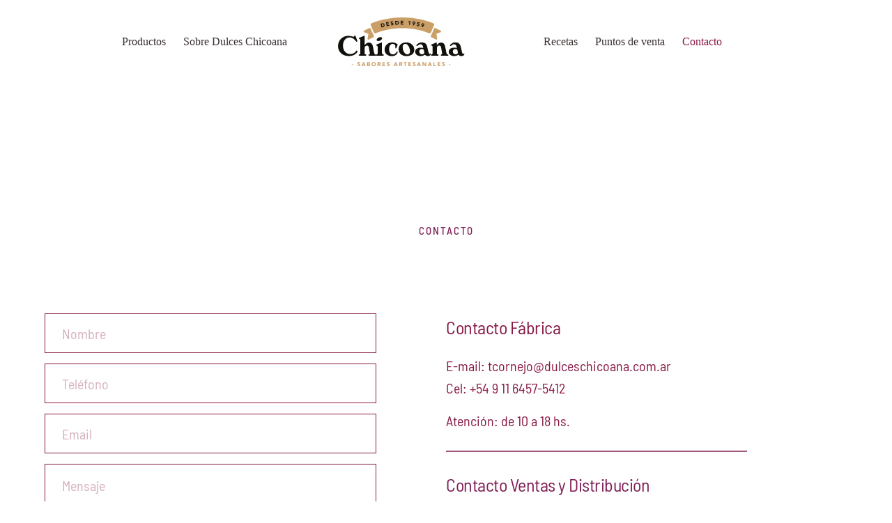

--- FILE ---
content_type: text/html; charset=UTF-8
request_url: https://dulceschicoana.com.ar/contacto/
body_size: 25278
content:
<!doctype html>
<html lang="es">
<head>
	
	<meta charset="UTF-8">
	<meta name="viewport" content="width=device-width, initial-scale=1, maximum-scale=5, viewport-fit=cover">
	<link rel="profile" href="https://gmpg.org/xfn/11">

	<title>Contacto &#8211; Dulces Chicoana</title>
<meta name='robots' content='max-image-preview:large' />
<link rel='dns-prefetch' href='//fonts.googleapis.com' />
<link rel='dns-prefetch' href='//fonts.bunny.net' />
<link rel="alternate" type="application/rss+xml" title="Dulces Chicoana &raquo; Feed" href="https://dulceschicoana.com.ar/feed/" />
<link rel="alternate" type="application/rss+xml" title="Dulces Chicoana &raquo; Feed de los comentarios" href="https://dulceschicoana.com.ar/comments/feed/" />
<link rel="alternate" title="oEmbed (JSON)" type="application/json+oembed" href="https://dulceschicoana.com.ar/wp-json/oembed/1.0/embed?url=https%3A%2F%2Fdulceschicoana.com.ar%2Fcontacto%2F" />
<link rel="alternate" title="oEmbed (XML)" type="text/xml+oembed" href="https://dulceschicoana.com.ar/wp-json/oembed/1.0/embed?url=https%3A%2F%2Fdulceschicoana.com.ar%2Fcontacto%2F&#038;format=xml" />
<style id='wp-img-auto-sizes-contain-inline-css'>
img:is([sizes=auto i],[sizes^="auto," i]){contain-intrinsic-size:3000px 1500px}
/*# sourceURL=wp-img-auto-sizes-contain-inline-css */
</style>
<link rel='stylesheet' id='blocksy-dynamic-global-css' href='https://dulceschicoana.com.ar/wp-content/uploads/blocksy/css/global.css?ver=72493' media='all' />
<link rel='stylesheet' id='wp-block-library-css' href='https://dulceschicoana.com.ar/wp-includes/css/dist/block-library/style.min.css?ver=6.9' media='all' />
<style id='joinchat-button-style-inline-css'>
.wp-block-joinchat-button{border:none!important;text-align:center}.wp-block-joinchat-button figure{display:table;margin:0 auto;padding:0}.wp-block-joinchat-button figcaption{font:normal normal 400 .6em/2em var(--wp--preset--font-family--system-font,sans-serif);margin:0;padding:0}.wp-block-joinchat-button .joinchat-button__qr{background-color:#fff;border:6px solid #25d366;border-radius:30px;box-sizing:content-box;display:block;height:200px;margin:auto;overflow:hidden;padding:10px;width:200px}.wp-block-joinchat-button .joinchat-button__qr canvas,.wp-block-joinchat-button .joinchat-button__qr img{display:block;margin:auto}.wp-block-joinchat-button .joinchat-button__link{align-items:center;background-color:#25d366;border:6px solid #25d366;border-radius:30px;display:inline-flex;flex-flow:row nowrap;justify-content:center;line-height:1.25em;margin:0 auto;text-decoration:none}.wp-block-joinchat-button .joinchat-button__link:before{background:transparent var(--joinchat-ico) no-repeat center;background-size:100%;content:"";display:block;height:1.5em;margin:-.75em .75em -.75em 0;width:1.5em}.wp-block-joinchat-button figure+.joinchat-button__link{margin-top:10px}@media (orientation:landscape)and (min-height:481px),(orientation:portrait)and (min-width:481px){.wp-block-joinchat-button.joinchat-button--qr-only figure+.joinchat-button__link{display:none}}@media (max-width:480px),(orientation:landscape)and (max-height:480px){.wp-block-joinchat-button figure{display:none}}

/*# sourceURL=https://dulceschicoana.com.ar/wp-content/plugins/creame-whatsapp-me/gutenberg/build/style-index.css */
</style>
<style id='global-styles-inline-css'>
:root{--wp--preset--aspect-ratio--square: 1;--wp--preset--aspect-ratio--4-3: 4/3;--wp--preset--aspect-ratio--3-4: 3/4;--wp--preset--aspect-ratio--3-2: 3/2;--wp--preset--aspect-ratio--2-3: 2/3;--wp--preset--aspect-ratio--16-9: 16/9;--wp--preset--aspect-ratio--9-16: 9/16;--wp--preset--color--black: #000000;--wp--preset--color--cyan-bluish-gray: #abb8c3;--wp--preset--color--white: #ffffff;--wp--preset--color--pale-pink: #f78da7;--wp--preset--color--vivid-red: #cf2e2e;--wp--preset--color--luminous-vivid-orange: #ff6900;--wp--preset--color--luminous-vivid-amber: #fcb900;--wp--preset--color--light-green-cyan: #7bdcb5;--wp--preset--color--vivid-green-cyan: #00d084;--wp--preset--color--pale-cyan-blue: #8ed1fc;--wp--preset--color--vivid-cyan-blue: #0693e3;--wp--preset--color--vivid-purple: #9b51e0;--wp--preset--color--palette-color-1: var(--theme-palette-color-1, rgba(135, 26, 69, 0.81));--wp--preset--color--palette-color-2: var(--theme-palette-color-2, #871945);--wp--preset--color--palette-color-3: var(--theme-palette-color-3, #4d4442);--wp--preset--color--palette-color-4: var(--theme-palette-color-4, #393130);--wp--preset--color--palette-color-5: var(--theme-palette-color-5, #ece6e5);--wp--preset--color--palette-color-6: var(--theme-palette-color-6, #f5f4f4);--wp--preset--color--palette-color-7: var(--theme-palette-color-7, #f8f8f8);--wp--preset--color--palette-color-8: var(--theme-palette-color-8, #ffffff);--wp--preset--gradient--vivid-cyan-blue-to-vivid-purple: linear-gradient(135deg,rgb(6,147,227) 0%,rgb(155,81,224) 100%);--wp--preset--gradient--light-green-cyan-to-vivid-green-cyan: linear-gradient(135deg,rgb(122,220,180) 0%,rgb(0,208,130) 100%);--wp--preset--gradient--luminous-vivid-amber-to-luminous-vivid-orange: linear-gradient(135deg,rgb(252,185,0) 0%,rgb(255,105,0) 100%);--wp--preset--gradient--luminous-vivid-orange-to-vivid-red: linear-gradient(135deg,rgb(255,105,0) 0%,rgb(207,46,46) 100%);--wp--preset--gradient--very-light-gray-to-cyan-bluish-gray: linear-gradient(135deg,rgb(238,238,238) 0%,rgb(169,184,195) 100%);--wp--preset--gradient--cool-to-warm-spectrum: linear-gradient(135deg,rgb(74,234,220) 0%,rgb(151,120,209) 20%,rgb(207,42,186) 40%,rgb(238,44,130) 60%,rgb(251,105,98) 80%,rgb(254,248,76) 100%);--wp--preset--gradient--blush-light-purple: linear-gradient(135deg,rgb(255,206,236) 0%,rgb(152,150,240) 100%);--wp--preset--gradient--blush-bordeaux: linear-gradient(135deg,rgb(254,205,165) 0%,rgb(254,45,45) 50%,rgb(107,0,62) 100%);--wp--preset--gradient--luminous-dusk: linear-gradient(135deg,rgb(255,203,112) 0%,rgb(199,81,192) 50%,rgb(65,88,208) 100%);--wp--preset--gradient--pale-ocean: linear-gradient(135deg,rgb(255,245,203) 0%,rgb(182,227,212) 50%,rgb(51,167,181) 100%);--wp--preset--gradient--electric-grass: linear-gradient(135deg,rgb(202,248,128) 0%,rgb(113,206,126) 100%);--wp--preset--gradient--midnight: linear-gradient(135deg,rgb(2,3,129) 0%,rgb(40,116,252) 100%);--wp--preset--gradient--juicy-peach: linear-gradient(to right, #ffecd2 0%, #fcb69f 100%);--wp--preset--gradient--young-passion: linear-gradient(to right, #ff8177 0%, #ff867a 0%, #ff8c7f 21%, #f99185 52%, #cf556c 78%, #b12a5b 100%);--wp--preset--gradient--true-sunset: linear-gradient(to right, #fa709a 0%, #fee140 100%);--wp--preset--gradient--morpheus-den: linear-gradient(to top, #30cfd0 0%, #330867 100%);--wp--preset--gradient--plum-plate: linear-gradient(135deg, #667eea 0%, #764ba2 100%);--wp--preset--gradient--aqua-splash: linear-gradient(15deg, #13547a 0%, #80d0c7 100%);--wp--preset--gradient--love-kiss: linear-gradient(to top, #ff0844 0%, #ffb199 100%);--wp--preset--gradient--new-retrowave: linear-gradient(to top, #3b41c5 0%, #a981bb 49%, #ffc8a9 100%);--wp--preset--gradient--plum-bath: linear-gradient(to top, #cc208e 0%, #6713d2 100%);--wp--preset--gradient--high-flight: linear-gradient(to right, #0acffe 0%, #495aff 100%);--wp--preset--gradient--teen-party: linear-gradient(-225deg, #FF057C 0%, #8D0B93 50%, #321575 100%);--wp--preset--gradient--fabled-sunset: linear-gradient(-225deg, #231557 0%, #44107A 29%, #FF1361 67%, #FFF800 100%);--wp--preset--gradient--arielle-smile: radial-gradient(circle 248px at center, #16d9e3 0%, #30c7ec 47%, #46aef7 100%);--wp--preset--gradient--itmeo-branding: linear-gradient(180deg, #2af598 0%, #009efd 100%);--wp--preset--gradient--deep-blue: linear-gradient(to right, #6a11cb 0%, #2575fc 100%);--wp--preset--gradient--strong-bliss: linear-gradient(to right, #f78ca0 0%, #f9748f 19%, #fd868c 60%, #fe9a8b 100%);--wp--preset--gradient--sweet-period: linear-gradient(to top, #3f51b1 0%, #5a55ae 13%, #7b5fac 25%, #8f6aae 38%, #a86aa4 50%, #cc6b8e 62%, #f18271 75%, #f3a469 87%, #f7c978 100%);--wp--preset--gradient--purple-division: linear-gradient(to top, #7028e4 0%, #e5b2ca 100%);--wp--preset--gradient--cold-evening: linear-gradient(to top, #0c3483 0%, #a2b6df 100%, #6b8cce 100%, #a2b6df 100%);--wp--preset--gradient--mountain-rock: linear-gradient(to right, #868f96 0%, #596164 100%);--wp--preset--gradient--desert-hump: linear-gradient(to top, #c79081 0%, #dfa579 100%);--wp--preset--gradient--ethernal-constance: linear-gradient(to top, #09203f 0%, #537895 100%);--wp--preset--gradient--happy-memories: linear-gradient(-60deg, #ff5858 0%, #f09819 100%);--wp--preset--gradient--grown-early: linear-gradient(to top, #0ba360 0%, #3cba92 100%);--wp--preset--gradient--morning-salad: linear-gradient(-225deg, #B7F8DB 0%, #50A7C2 100%);--wp--preset--gradient--night-call: linear-gradient(-225deg, #AC32E4 0%, #7918F2 48%, #4801FF 100%);--wp--preset--gradient--mind-crawl: linear-gradient(-225deg, #473B7B 0%, #3584A7 51%, #30D2BE 100%);--wp--preset--gradient--angel-care: linear-gradient(-225deg, #FFE29F 0%, #FFA99F 48%, #FF719A 100%);--wp--preset--gradient--juicy-cake: linear-gradient(to top, #e14fad 0%, #f9d423 100%);--wp--preset--gradient--rich-metal: linear-gradient(to right, #d7d2cc 0%, #304352 100%);--wp--preset--gradient--mole-hall: linear-gradient(-20deg, #616161 0%, #9bc5c3 100%);--wp--preset--gradient--cloudy-knoxville: linear-gradient(120deg, #fdfbfb 0%, #ebedee 100%);--wp--preset--gradient--soft-grass: linear-gradient(to top, #c1dfc4 0%, #deecdd 100%);--wp--preset--gradient--saint-petersburg: linear-gradient(135deg, #f5f7fa 0%, #c3cfe2 100%);--wp--preset--gradient--everlasting-sky: linear-gradient(135deg, #fdfcfb 0%, #e2d1c3 100%);--wp--preset--gradient--kind-steel: linear-gradient(-20deg, #e9defa 0%, #fbfcdb 100%);--wp--preset--gradient--over-sun: linear-gradient(60deg, #abecd6 0%, #fbed96 100%);--wp--preset--gradient--premium-white: linear-gradient(to top, #d5d4d0 0%, #d5d4d0 1%, #eeeeec 31%, #efeeec 75%, #e9e9e7 100%);--wp--preset--gradient--clean-mirror: linear-gradient(45deg, #93a5cf 0%, #e4efe9 100%);--wp--preset--gradient--wild-apple: linear-gradient(to top, #d299c2 0%, #fef9d7 100%);--wp--preset--gradient--snow-again: linear-gradient(to top, #e6e9f0 0%, #eef1f5 100%);--wp--preset--gradient--confident-cloud: linear-gradient(to top, #dad4ec 0%, #dad4ec 1%, #f3e7e9 100%);--wp--preset--gradient--glass-water: linear-gradient(to top, #dfe9f3 0%, white 100%);--wp--preset--gradient--perfect-white: linear-gradient(-225deg, #E3FDF5 0%, #FFE6FA 100%);--wp--preset--font-size--small: 13px;--wp--preset--font-size--medium: 20px;--wp--preset--font-size--large: clamp(22px, 1.375rem + ((1vw - 3.2px) * 0.625), 30px);--wp--preset--font-size--x-large: clamp(30px, 1.875rem + ((1vw - 3.2px) * 1.563), 50px);--wp--preset--font-size--xx-large: clamp(45px, 2.813rem + ((1vw - 3.2px) * 2.734), 80px);--wp--preset--spacing--20: 0.44rem;--wp--preset--spacing--30: 0.67rem;--wp--preset--spacing--40: 1rem;--wp--preset--spacing--50: 1.5rem;--wp--preset--spacing--60: 2.25rem;--wp--preset--spacing--70: 3.38rem;--wp--preset--spacing--80: 5.06rem;--wp--preset--shadow--natural: 6px 6px 9px rgba(0, 0, 0, 0.2);--wp--preset--shadow--deep: 12px 12px 50px rgba(0, 0, 0, 0.4);--wp--preset--shadow--sharp: 6px 6px 0px rgba(0, 0, 0, 0.2);--wp--preset--shadow--outlined: 6px 6px 0px -3px rgb(255, 255, 255), 6px 6px rgb(0, 0, 0);--wp--preset--shadow--crisp: 6px 6px 0px rgb(0, 0, 0);}:root { --wp--style--global--content-size: var(--theme-block-max-width);--wp--style--global--wide-size: var(--theme-block-wide-max-width); }:where(body) { margin: 0; }.wp-site-blocks > .alignleft { float: left; margin-right: 2em; }.wp-site-blocks > .alignright { float: right; margin-left: 2em; }.wp-site-blocks > .aligncenter { justify-content: center; margin-left: auto; margin-right: auto; }:where(.wp-site-blocks) > * { margin-block-start: var(--theme-content-spacing); margin-block-end: 0; }:where(.wp-site-blocks) > :first-child { margin-block-start: 0; }:where(.wp-site-blocks) > :last-child { margin-block-end: 0; }:root { --wp--style--block-gap: var(--theme-content-spacing); }:root :where(.is-layout-flow) > :first-child{margin-block-start: 0;}:root :where(.is-layout-flow) > :last-child{margin-block-end: 0;}:root :where(.is-layout-flow) > *{margin-block-start: var(--theme-content-spacing);margin-block-end: 0;}:root :where(.is-layout-constrained) > :first-child{margin-block-start: 0;}:root :where(.is-layout-constrained) > :last-child{margin-block-end: 0;}:root :where(.is-layout-constrained) > *{margin-block-start: var(--theme-content-spacing);margin-block-end: 0;}:root :where(.is-layout-flex){gap: var(--theme-content-spacing);}:root :where(.is-layout-grid){gap: var(--theme-content-spacing);}.is-layout-flow > .alignleft{float: left;margin-inline-start: 0;margin-inline-end: 2em;}.is-layout-flow > .alignright{float: right;margin-inline-start: 2em;margin-inline-end: 0;}.is-layout-flow > .aligncenter{margin-left: auto !important;margin-right: auto !important;}.is-layout-constrained > .alignleft{float: left;margin-inline-start: 0;margin-inline-end: 2em;}.is-layout-constrained > .alignright{float: right;margin-inline-start: 2em;margin-inline-end: 0;}.is-layout-constrained > .aligncenter{margin-left: auto !important;margin-right: auto !important;}.is-layout-constrained > :where(:not(.alignleft):not(.alignright):not(.alignfull)){max-width: var(--wp--style--global--content-size);margin-left: auto !important;margin-right: auto !important;}.is-layout-constrained > .alignwide{max-width: var(--wp--style--global--wide-size);}body .is-layout-flex{display: flex;}.is-layout-flex{flex-wrap: wrap;align-items: center;}.is-layout-flex > :is(*, div){margin: 0;}body .is-layout-grid{display: grid;}.is-layout-grid > :is(*, div){margin: 0;}body{padding-top: 0px;padding-right: 0px;padding-bottom: 0px;padding-left: 0px;}:root :where(.wp-element-button, .wp-block-button__link){font-style: inherit;font-weight: inherit;letter-spacing: inherit;text-transform: inherit;}.has-black-color{color: var(--wp--preset--color--black) !important;}.has-cyan-bluish-gray-color{color: var(--wp--preset--color--cyan-bluish-gray) !important;}.has-white-color{color: var(--wp--preset--color--white) !important;}.has-pale-pink-color{color: var(--wp--preset--color--pale-pink) !important;}.has-vivid-red-color{color: var(--wp--preset--color--vivid-red) !important;}.has-luminous-vivid-orange-color{color: var(--wp--preset--color--luminous-vivid-orange) !important;}.has-luminous-vivid-amber-color{color: var(--wp--preset--color--luminous-vivid-amber) !important;}.has-light-green-cyan-color{color: var(--wp--preset--color--light-green-cyan) !important;}.has-vivid-green-cyan-color{color: var(--wp--preset--color--vivid-green-cyan) !important;}.has-pale-cyan-blue-color{color: var(--wp--preset--color--pale-cyan-blue) !important;}.has-vivid-cyan-blue-color{color: var(--wp--preset--color--vivid-cyan-blue) !important;}.has-vivid-purple-color{color: var(--wp--preset--color--vivid-purple) !important;}.has-palette-color-1-color{color: var(--wp--preset--color--palette-color-1) !important;}.has-palette-color-2-color{color: var(--wp--preset--color--palette-color-2) !important;}.has-palette-color-3-color{color: var(--wp--preset--color--palette-color-3) !important;}.has-palette-color-4-color{color: var(--wp--preset--color--palette-color-4) !important;}.has-palette-color-5-color{color: var(--wp--preset--color--palette-color-5) !important;}.has-palette-color-6-color{color: var(--wp--preset--color--palette-color-6) !important;}.has-palette-color-7-color{color: var(--wp--preset--color--palette-color-7) !important;}.has-palette-color-8-color{color: var(--wp--preset--color--palette-color-8) !important;}.has-black-background-color{background-color: var(--wp--preset--color--black) !important;}.has-cyan-bluish-gray-background-color{background-color: var(--wp--preset--color--cyan-bluish-gray) !important;}.has-white-background-color{background-color: var(--wp--preset--color--white) !important;}.has-pale-pink-background-color{background-color: var(--wp--preset--color--pale-pink) !important;}.has-vivid-red-background-color{background-color: var(--wp--preset--color--vivid-red) !important;}.has-luminous-vivid-orange-background-color{background-color: var(--wp--preset--color--luminous-vivid-orange) !important;}.has-luminous-vivid-amber-background-color{background-color: var(--wp--preset--color--luminous-vivid-amber) !important;}.has-light-green-cyan-background-color{background-color: var(--wp--preset--color--light-green-cyan) !important;}.has-vivid-green-cyan-background-color{background-color: var(--wp--preset--color--vivid-green-cyan) !important;}.has-pale-cyan-blue-background-color{background-color: var(--wp--preset--color--pale-cyan-blue) !important;}.has-vivid-cyan-blue-background-color{background-color: var(--wp--preset--color--vivid-cyan-blue) !important;}.has-vivid-purple-background-color{background-color: var(--wp--preset--color--vivid-purple) !important;}.has-palette-color-1-background-color{background-color: var(--wp--preset--color--palette-color-1) !important;}.has-palette-color-2-background-color{background-color: var(--wp--preset--color--palette-color-2) !important;}.has-palette-color-3-background-color{background-color: var(--wp--preset--color--palette-color-3) !important;}.has-palette-color-4-background-color{background-color: var(--wp--preset--color--palette-color-4) !important;}.has-palette-color-5-background-color{background-color: var(--wp--preset--color--palette-color-5) !important;}.has-palette-color-6-background-color{background-color: var(--wp--preset--color--palette-color-6) !important;}.has-palette-color-7-background-color{background-color: var(--wp--preset--color--palette-color-7) !important;}.has-palette-color-8-background-color{background-color: var(--wp--preset--color--palette-color-8) !important;}.has-black-border-color{border-color: var(--wp--preset--color--black) !important;}.has-cyan-bluish-gray-border-color{border-color: var(--wp--preset--color--cyan-bluish-gray) !important;}.has-white-border-color{border-color: var(--wp--preset--color--white) !important;}.has-pale-pink-border-color{border-color: var(--wp--preset--color--pale-pink) !important;}.has-vivid-red-border-color{border-color: var(--wp--preset--color--vivid-red) !important;}.has-luminous-vivid-orange-border-color{border-color: var(--wp--preset--color--luminous-vivid-orange) !important;}.has-luminous-vivid-amber-border-color{border-color: var(--wp--preset--color--luminous-vivid-amber) !important;}.has-light-green-cyan-border-color{border-color: var(--wp--preset--color--light-green-cyan) !important;}.has-vivid-green-cyan-border-color{border-color: var(--wp--preset--color--vivid-green-cyan) !important;}.has-pale-cyan-blue-border-color{border-color: var(--wp--preset--color--pale-cyan-blue) !important;}.has-vivid-cyan-blue-border-color{border-color: var(--wp--preset--color--vivid-cyan-blue) !important;}.has-vivid-purple-border-color{border-color: var(--wp--preset--color--vivid-purple) !important;}.has-palette-color-1-border-color{border-color: var(--wp--preset--color--palette-color-1) !important;}.has-palette-color-2-border-color{border-color: var(--wp--preset--color--palette-color-2) !important;}.has-palette-color-3-border-color{border-color: var(--wp--preset--color--palette-color-3) !important;}.has-palette-color-4-border-color{border-color: var(--wp--preset--color--palette-color-4) !important;}.has-palette-color-5-border-color{border-color: var(--wp--preset--color--palette-color-5) !important;}.has-palette-color-6-border-color{border-color: var(--wp--preset--color--palette-color-6) !important;}.has-palette-color-7-border-color{border-color: var(--wp--preset--color--palette-color-7) !important;}.has-palette-color-8-border-color{border-color: var(--wp--preset--color--palette-color-8) !important;}.has-vivid-cyan-blue-to-vivid-purple-gradient-background{background: var(--wp--preset--gradient--vivid-cyan-blue-to-vivid-purple) !important;}.has-light-green-cyan-to-vivid-green-cyan-gradient-background{background: var(--wp--preset--gradient--light-green-cyan-to-vivid-green-cyan) !important;}.has-luminous-vivid-amber-to-luminous-vivid-orange-gradient-background{background: var(--wp--preset--gradient--luminous-vivid-amber-to-luminous-vivid-orange) !important;}.has-luminous-vivid-orange-to-vivid-red-gradient-background{background: var(--wp--preset--gradient--luminous-vivid-orange-to-vivid-red) !important;}.has-very-light-gray-to-cyan-bluish-gray-gradient-background{background: var(--wp--preset--gradient--very-light-gray-to-cyan-bluish-gray) !important;}.has-cool-to-warm-spectrum-gradient-background{background: var(--wp--preset--gradient--cool-to-warm-spectrum) !important;}.has-blush-light-purple-gradient-background{background: var(--wp--preset--gradient--blush-light-purple) !important;}.has-blush-bordeaux-gradient-background{background: var(--wp--preset--gradient--blush-bordeaux) !important;}.has-luminous-dusk-gradient-background{background: var(--wp--preset--gradient--luminous-dusk) !important;}.has-pale-ocean-gradient-background{background: var(--wp--preset--gradient--pale-ocean) !important;}.has-electric-grass-gradient-background{background: var(--wp--preset--gradient--electric-grass) !important;}.has-midnight-gradient-background{background: var(--wp--preset--gradient--midnight) !important;}.has-juicy-peach-gradient-background{background: var(--wp--preset--gradient--juicy-peach) !important;}.has-young-passion-gradient-background{background: var(--wp--preset--gradient--young-passion) !important;}.has-true-sunset-gradient-background{background: var(--wp--preset--gradient--true-sunset) !important;}.has-morpheus-den-gradient-background{background: var(--wp--preset--gradient--morpheus-den) !important;}.has-plum-plate-gradient-background{background: var(--wp--preset--gradient--plum-plate) !important;}.has-aqua-splash-gradient-background{background: var(--wp--preset--gradient--aqua-splash) !important;}.has-love-kiss-gradient-background{background: var(--wp--preset--gradient--love-kiss) !important;}.has-new-retrowave-gradient-background{background: var(--wp--preset--gradient--new-retrowave) !important;}.has-plum-bath-gradient-background{background: var(--wp--preset--gradient--plum-bath) !important;}.has-high-flight-gradient-background{background: var(--wp--preset--gradient--high-flight) !important;}.has-teen-party-gradient-background{background: var(--wp--preset--gradient--teen-party) !important;}.has-fabled-sunset-gradient-background{background: var(--wp--preset--gradient--fabled-sunset) !important;}.has-arielle-smile-gradient-background{background: var(--wp--preset--gradient--arielle-smile) !important;}.has-itmeo-branding-gradient-background{background: var(--wp--preset--gradient--itmeo-branding) !important;}.has-deep-blue-gradient-background{background: var(--wp--preset--gradient--deep-blue) !important;}.has-strong-bliss-gradient-background{background: var(--wp--preset--gradient--strong-bliss) !important;}.has-sweet-period-gradient-background{background: var(--wp--preset--gradient--sweet-period) !important;}.has-purple-division-gradient-background{background: var(--wp--preset--gradient--purple-division) !important;}.has-cold-evening-gradient-background{background: var(--wp--preset--gradient--cold-evening) !important;}.has-mountain-rock-gradient-background{background: var(--wp--preset--gradient--mountain-rock) !important;}.has-desert-hump-gradient-background{background: var(--wp--preset--gradient--desert-hump) !important;}.has-ethernal-constance-gradient-background{background: var(--wp--preset--gradient--ethernal-constance) !important;}.has-happy-memories-gradient-background{background: var(--wp--preset--gradient--happy-memories) !important;}.has-grown-early-gradient-background{background: var(--wp--preset--gradient--grown-early) !important;}.has-morning-salad-gradient-background{background: var(--wp--preset--gradient--morning-salad) !important;}.has-night-call-gradient-background{background: var(--wp--preset--gradient--night-call) !important;}.has-mind-crawl-gradient-background{background: var(--wp--preset--gradient--mind-crawl) !important;}.has-angel-care-gradient-background{background: var(--wp--preset--gradient--angel-care) !important;}.has-juicy-cake-gradient-background{background: var(--wp--preset--gradient--juicy-cake) !important;}.has-rich-metal-gradient-background{background: var(--wp--preset--gradient--rich-metal) !important;}.has-mole-hall-gradient-background{background: var(--wp--preset--gradient--mole-hall) !important;}.has-cloudy-knoxville-gradient-background{background: var(--wp--preset--gradient--cloudy-knoxville) !important;}.has-soft-grass-gradient-background{background: var(--wp--preset--gradient--soft-grass) !important;}.has-saint-petersburg-gradient-background{background: var(--wp--preset--gradient--saint-petersburg) !important;}.has-everlasting-sky-gradient-background{background: var(--wp--preset--gradient--everlasting-sky) !important;}.has-kind-steel-gradient-background{background: var(--wp--preset--gradient--kind-steel) !important;}.has-over-sun-gradient-background{background: var(--wp--preset--gradient--over-sun) !important;}.has-premium-white-gradient-background{background: var(--wp--preset--gradient--premium-white) !important;}.has-clean-mirror-gradient-background{background: var(--wp--preset--gradient--clean-mirror) !important;}.has-wild-apple-gradient-background{background: var(--wp--preset--gradient--wild-apple) !important;}.has-snow-again-gradient-background{background: var(--wp--preset--gradient--snow-again) !important;}.has-confident-cloud-gradient-background{background: var(--wp--preset--gradient--confident-cloud) !important;}.has-glass-water-gradient-background{background: var(--wp--preset--gradient--glass-water) !important;}.has-perfect-white-gradient-background{background: var(--wp--preset--gradient--perfect-white) !important;}.has-small-font-size{font-size: var(--wp--preset--font-size--small) !important;}.has-medium-font-size{font-size: var(--wp--preset--font-size--medium) !important;}.has-large-font-size{font-size: var(--wp--preset--font-size--large) !important;}.has-x-large-font-size{font-size: var(--wp--preset--font-size--x-large) !important;}.has-xx-large-font-size{font-size: var(--wp--preset--font-size--xx-large) !important;}
:root :where(.wp-block-pullquote){font-size: clamp(0.984em, 0.984rem + ((1vw - 0.2em) * 0.645), 1.5em);line-height: 1.6;}
/*# sourceURL=global-styles-inline-css */
</style>
<style id='woocommerce-inline-inline-css'>
.woocommerce form .form-row .required { visibility: visible; }
/*# sourceURL=woocommerce-inline-inline-css */
</style>
<link rel='stylesheet' id='parent-style-css' href='https://dulceschicoana.com.ar/wp-content/themes/blocksy/style.css?ver=6.9' media='all' />
<link rel='stylesheet' id='ct-main-styles-css' href='https://dulceschicoana.com.ar/wp-content/themes/blocksy/static/bundle/main.min.css?ver=2.1.25' media='all' />
<link rel='stylesheet' id='ct-woocommerce-styles-css' href='https://dulceschicoana.com.ar/wp-content/themes/blocksy/static/bundle/woocommerce.min.css?ver=2.1.25' media='all' />
<link rel='stylesheet' id='blocksy-fonts-font-source-google-css' href='https://fonts.googleapis.com/css2?family=Barlow%20Semi%20Condensed:wght@400;500;600;700&#038;display=swap' media='all' />
<link rel='stylesheet' id='ct-brizy-styles-css' href='https://dulceschicoana.com.ar/wp-content/themes/blocksy/static/bundle/brizy.min.css?ver=2.1.25' media='all' />
<link rel='stylesheet' id='brizy-asset-google-10-css'  class="brz-link brz-link-google" type="text/css" href='https://fonts.bunny.net/css?family=Barlow+Semi+Condensed%3A100%2C100italic%2C200%2C200italic%2C300%2C300italic%2Cregular%2Citalic%2C500%2C500italic%2C600%2C600italic%2C700%2C700italic%2C800%2C800italic%2C900%2C900italic%7CCrimson+Pro%3A200%2C300%2Cregular%2C500%2C600%2C700%2C800%2C900%2C200italic%2C300italic%2Citalic%2C500italic%2C600italic%2C700italic%2C800italic%2C900italic%7CLato%3A100%2C100italic%2C300%2C300italic%2Cregular%2Citalic%2C700%2C700italic%2C900%2C900italic%7CMontserrat%3A100%2C100italic%2C200%2C200italic%2C300%2C300italic%2Cregular%2Citalic%2C500%2C500italic%2C600%2C600italic%2C700%2C700italic%2C800%2C800italic%2C900%2C900italic&#038;subset=arabic%2Cbengali%2Ccyrillic%2Ccyrillic-ext%2Cdevanagari%2Cgreek%2Cgreek-ext%2Cgujarati%2Chebrew%2Ckhmer%2Ckorean%2Clatin-ext%2Ctamil%2Ctelugu%2Cthai%2Cvietnamese&#038;display=swap&#038;ver=346-wp' media='all' />
<link rel='stylesheet' id='brizy-asset-critical-15-css'  class="brz-link brz-link-preview-critical" href='https://dulceschicoana.com.ar/wp-content/plugins/brizy-pro/public/editor-build/prod/css/preview-priority.pro.min.css?ver=219-wp' media='all' />
<link rel='stylesheet' id='brizy-asset-group-1-20-css'  class="brz-link brz-link-preview-lib" data-brz-group="group-1" href='https://dulceschicoana.com.ar/wp-content/plugins/brizy/public/editor-build/prod/editor/css/group-1.min.css?ver=346-wp' media='all' />
<link rel='stylesheet' id='brizy-asset-main-30-css'  class="brz-link brz-link-preview-pro" media="print" onload="this.media='all'" href='https://dulceschicoana.com.ar/wp-content/plugins/brizy-pro/public/editor-build/prod/css/preview.pro.min.css?ver=219-wp' media='all' />
<style id='inline-handle-2b44928ae11fb9384c4cf38708677c48-inline-css'>


.brz .brz-cp-color1, .brz .brz-bcp-color1{color: rgb(var(--brz-global-color1));} .brz .brz-bgp-color1{background-color: rgb(var(--brz-global-color1));}.brz .brz-cp-color2, .brz .brz-bcp-color2{color: rgb(var(--brz-global-color2));} .brz .brz-bgp-color2{background-color: rgb(var(--brz-global-color2));}.brz .brz-cp-color3, .brz .brz-bcp-color3{color: rgb(var(--brz-global-color3));} .brz .brz-bgp-color3{background-color: rgb(var(--brz-global-color3));}.brz .brz-cp-color4, .brz .brz-bcp-color4{color: rgb(var(--brz-global-color4));} .brz .brz-bgp-color4{background-color: rgb(var(--brz-global-color4));}.brz .brz-cp-color5, .brz .brz-bcp-color5{color: rgb(var(--brz-global-color5));} .brz .brz-bgp-color5{background-color: rgb(var(--brz-global-color5));}.brz .brz-cp-color6, .brz .brz-bcp-color6{color: rgb(var(--brz-global-color6));} .brz .brz-bgp-color6{background-color: rgb(var(--brz-global-color6));}.brz .brz-cp-color7, .brz .brz-bcp-color7{color: rgb(var(--brz-global-color7));} .brz .brz-bgp-color7{background-color: rgb(var(--brz-global-color7));}.brz .brz-cp-color8, .brz .brz-bcp-color8{color: rgb(var(--brz-global-color8));} .brz .brz-bgp-color8{background-color: rgb(var(--brz-global-color8));}:root{--brz-global-color1:0, 0, 0;--brz-global-color2:0, 0, 0;--brz-global-color3:135, 25, 69;--brz-global-color4:1, 100, 78;--brz-global-color5:196, 155, 89;--brz-global-color6:240, 235, 230;--brz-global-color7:35, 35, 35;--brz-global-color8:255, 255, 255;}:root{--brz-paragraphfontfamily:'Barlow Semi Condensed', sans-serif;--brz-paragraphfontsize:20px;--brz-paragraphfontsizesuffix:px;--brz-paragraphfontweight:400;--brz-paragraphletterspacing:0px;--brz-paragraphlineheight:1.6;--brz-paragraphfontvariation:"wght" 400, "wdth" 100, "SOFT" 0;--brz-paragraphtabletfontsize:18px;--brz-paragraphtabletfontweight:400;--brz-paragraphtabletletterspacing:0px;--brz-paragraphtabletlineheight:1.6;--brz-paragraphtabletfontvariation:"wght" 400, "wdth" 100, "SOFT" 0;--brz-paragraphmobilefontsize:18px;--brz-paragraphmobilefontweight:400;--brz-paragraphmobileletterspacing:0px;--brz-paragraphmobilelineheight:1.6;--brz-paragraphmobilefontvariation:"wght" 400, "wdth" 100, "SOFT" 0;--brz-paragraphstoryfontsize:4.6000000000000005%;--brz-paragraphbold:400;--brz-paragraphitalic:inherit;--brz-paragraphtextdecoration:inherit;--brz-paragraphtexttransform:inherit;--brz-paragraphtabletbold:400;--brz-paragraphtabletitalic:inherit;--brz-paragraphtablettextdecoration:inherit;--brz-paragraphtablettexttransform:inherit;--brz-paragraphmobilebold:400;--brz-paragraphmobileitalic:inherit;--brz-paragraphmobiletextdecoration:inherit;--brz-paragraphmobiletexttransform:inherit;--brz-subtitlefontfamily:'Barlow Semi Condensed', sans-serif;--brz-subtitlefontsize:17px;--brz-subtitlefontsizesuffix:px;--brz-subtitlefontweight:400;--brz-subtitleletterspacing:0px;--brz-subtitlelineheight:1.3;--brz-subtitlefontvariation:"wght" 400, "wdth" 100, "SOFT" 0;--brz-subtitletabletfontsize:17px;--brz-subtitletabletfontweight:400;--brz-subtitletabletletterspacing:0px;--brz-subtitletabletlineheight:1.5;--brz-subtitletabletfontvariation:"wght" 400, "wdth" 100, "SOFT" 0;--brz-subtitlemobilefontsize:16px;--brz-subtitlemobilefontweight:400;--brz-subtitlemobileletterspacing:0px;--brz-subtitlemobilelineheight:1.5;--brz-subtitlemobilefontvariation:"wght" 400, "wdth" 100, "SOFT" 0;--brz-subtitlestoryfontsize:3.91%;--brz-subtitlebold:400;--brz-subtitleitalic:inherit;--brz-subtitletextdecoration:inherit;--brz-subtitletexttransform:inherit;--brz-subtitletabletbold:400;--brz-subtitletabletitalic:inherit;--brz-subtitletablettextdecoration:inherit;--brz-subtitletablettexttransform:inherit;--brz-subtitlemobilebold:400;--brz-subtitlemobileitalic:inherit;--brz-subtitlemobiletextdecoration:inherit;--brz-subtitlemobiletexttransform:inherit;--brz-abovetitlefontfamily:'Barlow Semi Condensed', sans-serif;--brz-abovetitlefontsize:15px;--brz-abovetitlefontsizesuffix:px;--brz-abovetitlefontweight:500;--brz-abovetitleletterspacing:2px;--brz-abovetitlelineheight:1.5;--brz-abovetitlefontvariation:"wght" 400, "wdth" 100, "SOFT" 0;--brz-abovetitletabletfontsize:15px;--brz-abovetitletabletfontweight:500;--brz-abovetitletabletletterspacing:1.5px;--brz-abovetitletabletlineheight:1.5;--brz-abovetitletabletfontvariation:"wght" 400, "wdth" 100, "SOFT" 0;--brz-abovetitlemobilefontsize:16px;--brz-abovetitlemobilefontweight:500;--brz-abovetitlemobileletterspacing:1.5px;--brz-abovetitlemobilelineheight:1.5;--brz-abovetitlemobilefontvariation:"wght" 400, "wdth" 100, "SOFT" 0;--brz-abovetitlestoryfontsize:3.45%;--brz-abovetitlebold:500;--brz-abovetitleitalic:inherit;--brz-abovetitletextdecoration:inherit;--brz-abovetitletexttransform:uppercase;--brz-abovetitletabletbold:500;--brz-abovetitletabletitalic:inherit;--brz-abovetitletablettextdecoration:inherit;--brz-abovetitletablettexttransform:uppercase;--brz-abovetitlemobilebold:500;--brz-abovetitlemobileitalic:inherit;--brz-abovetitlemobiletextdecoration:inherit;--brz-abovetitlemobiletexttransform:uppercase;--brz-heading1fontfamily:'Crimson Pro', serif;--brz-heading1fontsize:6vw;--brz-heading1fontsizesuffix:vw;--brz-heading1fontweight:300;--brz-heading1letterspacing:-0.5px;--brz-heading1lineheight:1.1;--brz-heading1fontvariation:"wght" 400, "wdth" 100, "SOFT" 0;--brz-heading1tabletfontsize:38px;--brz-heading1tabletfontweight:300;--brz-heading1tabletletterspacing:-1px;--brz-heading1tabletlineheight:1.2;--brz-heading1tabletfontvariation:"wght" 400, "wdth" 100, "SOFT" 0;--brz-heading1mobilefontsize:10vw;--brz-heading1mobilefontweight:300;--brz-heading1mobileletterspacing:-1px;--brz-heading1mobilelineheight:1;--brz-heading1mobilefontvariation:"wght" 400, "wdth" 100, "SOFT" 0;--brz-heading1storyfontsize:1.3800000000000001%;--brz-heading1bold:300;--brz-heading1italic:inherit;--brz-heading1textdecoration:inherit;--brz-heading1texttransform:inherit;--brz-heading1tabletbold:300;--brz-heading1tabletitalic:inherit;--brz-heading1tablettextdecoration:inherit;--brz-heading1tablettexttransform:inherit;--brz-heading1mobilebold:300;--brz-heading1mobileitalic:inherit;--brz-heading1mobiletextdecoration:inherit;--brz-heading1mobiletexttransform:inherit;--brz-heading2fontfamily:'Crimson Pro', serif;--brz-heading2fontsize:44px;--brz-heading2fontsizesuffix:px;--brz-heading2fontweight:300;--brz-heading2letterspacing:0px;--brz-heading2lineheight:1.1;--brz-heading2fontvariation:"wght" 400, "wdth" 100, "SOFT" 0;--brz-heading2tabletfontsize:5vw;--brz-heading2tabletfontweight:300;--brz-heading2tabletletterspacing:0px;--brz-heading2tabletlineheight:1.2;--brz-heading2tabletfontvariation:"wght" 400, "wdth" 100, "SOFT" 0;--brz-heading2mobilefontsize:8vw;--brz-heading2mobilefontweight:300;--brz-heading2mobileletterspacing:0px;--brz-heading2mobilelineheight:1.1;--brz-heading2mobilefontvariation:"wght" 400, "wdth" 100, "SOFT" 0;--brz-heading2storyfontsize:10.120000000000001%;--brz-heading2bold:300;--brz-heading2italic:inherit;--brz-heading2textdecoration:inherit;--brz-heading2texttransform:inherit;--brz-heading2tabletbold:300;--brz-heading2tabletitalic:inherit;--brz-heading2tablettextdecoration:inherit;--brz-heading2tablettexttransform:inherit;--brz-heading2mobilebold:300;--brz-heading2mobileitalic:inherit;--brz-heading2mobiletextdecoration:inherit;--brz-heading2mobiletexttransform:inherit;--brz-heading3fontfamily:'Crimson Pro', serif;--brz-heading3fontsize:32px;--brz-heading3fontsizesuffix:px;--brz-heading3fontweight:300;--brz-heading3letterspacing:0px;--brz-heading3lineheight:1.2;--brz-heading3fontvariation:"wght" 400, "wdth" 100, "SOFT" 0;--brz-heading3tabletfontsize:32px;--brz-heading3tabletfontweight:300;--brz-heading3tabletletterspacing:0px;--brz-heading3tabletlineheight:1.3;--brz-heading3tabletfontvariation:"wght" 400, "wdth" 100, "SOFT" 0;--brz-heading3mobilefontsize:32px;--brz-heading3mobilefontweight:300;--brz-heading3mobileletterspacing:0px;--brz-heading3mobilelineheight:1.3;--brz-heading3mobilefontvariation:"wght" 400, "wdth" 100, "SOFT" 0;--brz-heading3storyfontsize:7.36%;--brz-heading3bold:300;--brz-heading3italic:inherit;--brz-heading3textdecoration:inherit;--brz-heading3texttransform:inherit;--brz-heading3tabletbold:300;--brz-heading3tabletitalic:inherit;--brz-heading3tablettextdecoration:inherit;--brz-heading3tablettexttransform:inherit;--brz-heading3mobilebold:300;--brz-heading3mobileitalic:inherit;--brz-heading3mobiletextdecoration:inherit;--brz-heading3mobiletexttransform:inherit;--brz-heading4fontfamily:'Barlow Semi Condensed', sans-serif;--brz-heading4fontsize:26px;--brz-heading4fontsizesuffix:px;--brz-heading4fontweight:400;--brz-heading4letterspacing:-0.5px;--brz-heading4lineheight:1.5;--brz-heading4fontvariation:"wght" 400, "wdth" 100, "SOFT" 0;--brz-heading4tabletfontsize:22px;--brz-heading4tabletfontweight:400;--brz-heading4tabletletterspacing:-0.5px;--brz-heading4tabletlineheight:1.4;--brz-heading4tabletfontvariation:"wght" 400, "wdth" 100, "SOFT" 0;--brz-heading4mobilefontsize:20px;--brz-heading4mobilefontweight:400;--brz-heading4mobileletterspacing:0px;--brz-heading4mobilelineheight:1.4;--brz-heading4mobilefontvariation:"wght" 400, "wdth" 100, "SOFT" 0;--brz-heading4storyfontsize:5.98%;--brz-heading4bold:400;--brz-heading4italic:inherit;--brz-heading4textdecoration:inherit;--brz-heading4texttransform:inherit;--brz-heading4tabletbold:400;--brz-heading4tabletitalic:inherit;--brz-heading4tablettextdecoration:inherit;--brz-heading4tablettexttransform:inherit;--brz-heading4mobilebold:400;--brz-heading4mobileitalic:inherit;--brz-heading4mobiletextdecoration:inherit;--brz-heading4mobiletexttransform:inherit;--brz-heading5fontfamily:'Barlow Semi Condensed', sans-serif;--brz-heading5fontsize:22px;--brz-heading5fontsizesuffix:px;--brz-heading5fontweight:500;--brz-heading5letterspacing:0px;--brz-heading5lineheight:1.6;--brz-heading5fontvariation:"wght" 400, "wdth" 100, "SOFT" 0;--brz-heading5tabletfontsize:17px;--brz-heading5tabletfontweight:500;--brz-heading5tabletletterspacing:0px;--brz-heading5tabletlineheight:1.7;--brz-heading5tabletfontvariation:"wght" 400, "wdth" 100, "SOFT" 0;--brz-heading5mobilefontsize:17px;--brz-heading5mobilefontweight:500;--brz-heading5mobileletterspacing:0px;--brz-heading5mobilelineheight:1.8;--brz-heading5mobilefontvariation:"wght" 400, "wdth" 100, "SOFT" 0;--brz-heading5storyfontsize:5.0600000000000005%;--brz-heading5bold:500;--brz-heading5italic:inherit;--brz-heading5textdecoration:inherit;--brz-heading5texttransform:inherit;--brz-heading5tabletbold:500;--brz-heading5tabletitalic:inherit;--brz-heading5tablettextdecoration:inherit;--brz-heading5tablettexttransform:inherit;--brz-heading5mobilebold:500;--brz-heading5mobileitalic:inherit;--brz-heading5mobiletextdecoration:inherit;--brz-heading5mobiletexttransform:inherit;--brz-heading6fontfamily:'Barlow Semi Condensed', sans-serif;--brz-heading6fontsize:20px;--brz-heading6fontsizesuffix:px;--brz-heading6fontweight:500;--brz-heading6letterspacing:0px;--brz-heading6lineheight:1.5;--brz-heading6fontvariation:"wght" 400, "wdth" 100, "SOFT" 0;--brz-heading6tabletfontsize:16px;--brz-heading6tabletfontweight:500;--brz-heading6tabletletterspacing:0px;--brz-heading6tabletlineheight:1.5;--brz-heading6tabletfontvariation:"wght" 400, "wdth" 100, "SOFT" 0;--brz-heading6mobilefontsize:16px;--brz-heading6mobilefontweight:500;--brz-heading6mobileletterspacing:0px;--brz-heading6mobilelineheight:1.5;--brz-heading6mobilefontvariation:"wght" 400, "wdth" 100, "SOFT" 0;--brz-heading6storyfontsize:4.6000000000000005%;--brz-heading6bold:500;--brz-heading6italic:inherit;--brz-heading6textdecoration:inherit;--brz-heading6texttransform:inherit;--brz-heading6tabletbold:500;--brz-heading6tabletitalic:inherit;--brz-heading6tablettextdecoration:inherit;--brz-heading6tablettexttransform:inherit;--brz-heading6mobilebold:500;--brz-heading6mobileitalic:inherit;--brz-heading6mobiletextdecoration:inherit;--brz-heading6mobiletexttransform:inherit;--brz-buttonfontfamily:'Barlow Semi Condensed', sans-serif;--brz-buttonfontsize:15px;--brz-buttonfontsizesuffix:px;--brz-buttonfontweight:500;--brz-buttonletterspacing:0px;--brz-buttonlineheight:1.6;--brz-buttonfontvariation:"wght" 400, "wdth" 100, "SOFT" 0;--brz-buttontabletfontsize:17px;--brz-buttontabletfontweight:500;--brz-buttontabletletterspacing:0px;--brz-buttontabletlineheight:1.6;--brz-buttontabletfontvariation:"wght" 400, "wdth" 100, "SOFT" 0;--brz-buttonmobilefontsize:16px;--brz-buttonmobilefontweight:500;--brz-buttonmobileletterspacing:0px;--brz-buttonmobilelineheight:1.6;--brz-buttonmobilefontvariation:"wght" 400, "wdth" 100, "SOFT" 0;--brz-buttonstoryfontsize:3.45%;--brz-buttonbold:500;--brz-buttonitalic:inherit;--brz-buttontextdecoration:inherit;--brz-buttontexttransform:uppercase;--brz-buttontabletbold:500;--brz-buttontabletitalic:inherit;--brz-buttontablettextdecoration:inherit;--brz-buttontablettexttransform:uppercase;--brz-buttonmobilebold:500;--brz-buttonmobileitalic:inherit;--brz-buttonmobiletextdecoration:inherit;--brz-buttonmobiletexttransform:uppercase;--brz-vsjzneismxqdprurivbyvmviwifotosbrqgxfontfamily:'Crimson Pro', serif;--brz-vsjzneismxqdprurivbyvmviwifotosbrqgxfontsize:9em;--brz-vsjzneismxqdprurivbyvmviwifotosbrqgxfontsizesuffix:em;--brz-vsjzneismxqdprurivbyvmviwifotosbrqgxfontweight:500;--brz-vsjzneismxqdprurivbyvmviwifotosbrqgxletterspacing:-0.5px;--brz-vsjzneismxqdprurivbyvmviwifotosbrqgxlineheight:1.2;--brz-vsjzneismxqdprurivbyvmviwifotosbrqgxfontvariation:"wght" 400, "wdth" 100, "SOFT" 0;--brz-vsjzneismxqdprurivbyvmviwifotosbrqgxtabletfontsize:55px;--brz-vsjzneismxqdprurivbyvmviwifotosbrqgxtabletfontweight:400;--brz-vsjzneismxqdprurivbyvmviwifotosbrqgxtabletletterspacing:0px;--brz-vsjzneismxqdprurivbyvmviwifotosbrqgxtabletlineheight:1.3;--brz-vsjzneismxqdprurivbyvmviwifotosbrqgxtabletfontvariation:"wght" 400, "wdth" 100, "SOFT" 0;--brz-vsjzneismxqdprurivbyvmviwifotosbrqgxmobilefontsize:40px;--brz-vsjzneismxqdprurivbyvmviwifotosbrqgxmobilefontweight:400;--brz-vsjzneismxqdprurivbyvmviwifotosbrqgxmobileletterspacing:0px;--brz-vsjzneismxqdprurivbyvmviwifotosbrqgxmobilelineheight:1.3;--brz-vsjzneismxqdprurivbyvmviwifotosbrqgxmobilefontvariation:"wght" 400, "wdth" 100, "SOFT" 0;--brz-vsjzneismxqdprurivbyvmviwifotosbrqgxstoryfontsize:2.0700000000000003%;--brz-vsjzneismxqdprurivbyvmviwifotosbrqgxbold:500;--brz-vsjzneismxqdprurivbyvmviwifotosbrqgxitalic:inherit;--brz-vsjzneismxqdprurivbyvmviwifotosbrqgxtextdecoration:inherit;--brz-vsjzneismxqdprurivbyvmviwifotosbrqgxtexttransform:inherit;--brz-vsjzneismxqdprurivbyvmviwifotosbrqgxtabletbold:400;--brz-vsjzneismxqdprurivbyvmviwifotosbrqgxtabletitalic:inherit;--brz-vsjzneismxqdprurivbyvmviwifotosbrqgxtablettextdecoration:inherit;--brz-vsjzneismxqdprurivbyvmviwifotosbrqgxtablettexttransform:inherit;--brz-vsjzneismxqdprurivbyvmviwifotosbrqgxmobilebold:400;--brz-vsjzneismxqdprurivbyvmviwifotosbrqgxmobileitalic:inherit;--brz-vsjzneismxqdprurivbyvmviwifotosbrqgxmobiletextdecoration:inherit;--brz-vsjzneismxqdprurivbyvmviwifotosbrqgxmobiletexttransform:inherit;}

.brz .brz-tp__dc-block-st1 p { font-family: 'Barlow Semi Condensed', sans-serif;font-size: 20px;font-weight: 400;letter-spacing: 0px;line-height: 1.6; }
@media (max-width: 991px) {.brz .brz-tp__dc-block-st1 p { font-family: 'Barlow Semi Condensed', sans-serif;font-size: 18px;font-weight: 400;letter-spacing: 0px;line-height: 1.6; } }
@media (max-width: 767px) {.brz .brz-tp__dc-block-st1 p { font-family: 'Barlow Semi Condensed', sans-serif;font-size: 18px;font-weight: 400;letter-spacing: 0px;line-height: 1.6; } }
.brz .brz-tp__dc-block-st1 h1 { font-family: 'Crimson Pro', serif;font-size: 6vw;font-weight: 300;letter-spacing: -0.5px;line-height: 1.1; }
@media (max-width: 991px) {.brz .brz-tp__dc-block-st1 h1 { font-family: 'Crimson Pro', serif;font-size: 38px;font-weight: 300;letter-spacing: -1px;line-height: 1.2; } }
@media (max-width: 767px) {.brz .brz-tp__dc-block-st1 h1 { font-family: 'Crimson Pro', serif;font-size: 10vw;font-weight: 300;letter-spacing: -1px;line-height: 1; } }
.brz .brz-tp__dc-block-st1 h2 { font-family: 'Crimson Pro', serif;font-size: 44px;font-weight: 300;letter-spacing: 0px;line-height: 1.1; }
@media (max-width: 991px) {.brz .brz-tp__dc-block-st1 h2 { font-family: 'Crimson Pro', serif;font-size: 5vw;font-weight: 300;letter-spacing: 0px;line-height: 1.2; } }
@media (max-width: 767px) {.brz .brz-tp__dc-block-st1 h2 { font-family: 'Crimson Pro', serif;font-size: 8vw;font-weight: 300;letter-spacing: 0px;line-height: 1.1; } }
.brz .brz-tp__dc-block-st1 h3 { font-family: 'Crimson Pro', serif;font-size: 32px;font-weight: 300;letter-spacing: 0px;line-height: 1.2; }
@media (max-width: 991px) {.brz .brz-tp__dc-block-st1 h3 { font-family: 'Crimson Pro', serif;font-size: 32px;font-weight: 300;letter-spacing: 0px;line-height: 1.3; } }
@media (max-width: 767px) {.brz .brz-tp__dc-block-st1 h3 { font-family: 'Crimson Pro', serif;font-size: 32px;font-weight: 300;letter-spacing: 0px;line-height: 1.3; } }
.brz .brz-tp__dc-block-st1 h4 { font-family: 'Barlow Semi Condensed', sans-serif;font-size: 26px;font-weight: 400;letter-spacing: -0.5px;line-height: 1.5; }
@media (max-width: 991px) {.brz .brz-tp__dc-block-st1 h4 { font-family: 'Barlow Semi Condensed', sans-serif;font-size: 22px;font-weight: 400;letter-spacing: -0.5px;line-height: 1.4; } }
@media (max-width: 767px) {.brz .brz-tp__dc-block-st1 h4 { font-family: 'Barlow Semi Condensed', sans-serif;font-size: 20px;font-weight: 400;letter-spacing: 0px;line-height: 1.4; } }
.brz .brz-tp__dc-block-st1 h5 { font-family: 'Barlow Semi Condensed', sans-serif;font-size: 22px;font-weight: 500;letter-spacing: 0px;line-height: 1.6; }
@media (max-width: 991px) {.brz .brz-tp__dc-block-st1 h5 { font-family: 'Barlow Semi Condensed', sans-serif;font-size: 17px;font-weight: 500;letter-spacing: 0px;line-height: 1.7; } }
@media (max-width: 767px) {.brz .brz-tp__dc-block-st1 h5 { font-family: 'Barlow Semi Condensed', sans-serif;font-size: 17px;font-weight: 500;letter-spacing: 0px;line-height: 1.8; } }
.brz .brz-tp__dc-block-st1 h6 { font-family: 'Barlow Semi Condensed', sans-serif;font-size: 20px;font-weight: 500;letter-spacing: 0px;line-height: 1.5; }
@media (max-width: 991px) {.brz .brz-tp__dc-block-st1 h6 { font-family: 'Barlow Semi Condensed', sans-serif;font-size: 16px;font-weight: 500;letter-spacing: 0px;line-height: 1.5; } }
@media (max-width: 767px) {.brz .brz-tp__dc-block-st1 h6 { font-family: 'Barlow Semi Condensed', sans-serif;font-size: 16px;font-weight: 500;letter-spacing: 0px;line-height: 1.5; } }

.brz .brz-css-n3961i{padding:75px 0px 75px 0px;min-height: auto;margin:0;z-index: auto;}.brz .brz-css-n3961i{display:flex;}.brz .brz-css-n3961i > .brz-bg{border-radius: 0px;}.brz .brz-css-n3961i > .brz-bg{border:0px solid rgba(102, 115, 141, 0);}.brz .brz-css-n3961i > .brz-bg:after{box-shadow:none;}.brz .brz-css-n3961i > .brz-bg > .brz-bg-image{-webkit-mask-image: none;
                      mask-image: none;background-size:cover;background-repeat: no-repeat;}.brz .brz-css-n3961i > .brz-bg > .brz-bg-image{background-image:none;filter:none;display:block;}.brz .brz-css-n3961i > .brz-bg > .brz-bg-image:after{content: "";background-image:none;}.brz .brz-css-n3961i > .brz-bg > .brz-bg-color{-webkit-mask-image: none;
                      mask-image: none;}.brz .brz-css-n3961i > .brz-bg > .brz-bg-color{background-color:rgba(0, 0, 0, 0);background-image:none;}.brz .brz-css-n3961i > .brz-bg > .brz-bg-shape__top{background-size: 100% 100px; height: 100px;transform: scale(1.02) rotateX(0deg) rotateY(0deg);z-index: auto;}.brz .brz-css-n3961i > .brz-bg > .brz-bg-shape__top::after{background-image: none; -webkit-mask-image: none;background-size: 100% 100px; height: 100px;}.brz .brz-css-n3961i > .brz-bg > .brz-bg-shape__bottom{background-size: 100% 100px; height: 100px;transform: scale(1.02) rotateX(-180deg) rotateY(-180deg);z-index: auto;}.brz .brz-css-n3961i > .brz-bg > .brz-bg-shape__bottom::after{background-image: none; -webkit-mask-image: none;background-size: 100% 100px; height: 100px;}.brz .brz-css-n3961i .brz-container{justify-content:center;}@media(max-width:991px) and (min-width:768px){.brz .brz-css-n3961i{padding:25px 15px 25px 15px;}}@media(max-width:767px){.brz .brz-css-n3961i{padding:25px 15px 25px 15px;}}

.brz .brz-css-meh8kx{border:0px solid transparent;}@media(min-width:991px){.brz .brz-css-meh8kx{max-width: calc(1 * var(--brz-section-container-max-width, 1170px));}}@media(max-width:991px) and (min-width:768px){.brz .brz-css-meh8kx{max-width: 100%;}}@media(max-width:767px){.brz .brz-css-meh8kx{max-width: 100%;}}

.brz .brz-css-1vtlcs9{padding:0;margin:10px 0px 10px 0px;justify-content:center;position:relative;}.brz .brz-css-1vtlcs9 .brz-wrapper-transform{transform: none;}@media(min-width:991px){.brz .brz-css-1vtlcs9{display:flex;z-index: auto;position:relative;}}@media(max-width:991px) and (min-width:768px){.brz .brz-css-1vtlcs9{display:flex;z-index: auto;position:relative;}}@media(max-width:767px){.brz .brz-css-1vtlcs9{display:flex;z-index: auto;position:relative;}}

.brz .brz-css-xvtvn1:not(.brz-image--hovered){max-width: 12%;}.brz .brz-css-xvtvn1{height: auto;border-radius: 0px;mix-blend-mode:normal;}.brz .brz-css-xvtvn1{box-shadow:none;border:0px solid rgba(102, 115, 141, 0);}.brz .brz-css-xvtvn1 .brz-picture:after{border-radius: 0px;}.brz .brz-css-xvtvn1 .brz-picture:after{box-shadow:none;background-color:rgba(255, 255, 255, 0);background-image:none;}.brz .brz-css-xvtvn1 .brz-picture{-webkit-mask-image: none;
                      mask-image: none;}.brz .brz-css-xvtvn1 .brz-picture{filter:none;}.brz .brz-css-xvtvn1, .brz .brz-css-xvtvn1 .brz-picture:after, .brz .brz-css-xvtvn1 .brz-picture, .brz .brz-css-xvtvn1.brz-image--withHover img.brz-img, .brz .brz-css-xvtvn1.brz-image--withHover img.dynamic-image, .brz .brz-css-xvtvn1.brz-image--withHover .brz-img__hover{transition-duration:0.50s;transition-property: filter, box-shadow, background, border-radius, border-color;}

.brz .brz-css-1rcawbq.brz-hover-animation__container{max-width: 12%;}

.brz .brz-css-1ui26bj{padding-top: 38.3333%;}.brz .brz-css-1ui26bj > .brz-img{position:absolute;width: 100%;}@media(max-width:991px) and (min-width:768px){.brz .brz-css-1ui26bj{padding-top: 38.3355%;}}

.brz .brz-css-1a3gi5t{height:50px;}

.brz .brz-css-1pbld30{margin:0;z-index: auto;align-items:flex-start;}.brz .brz-css-1pbld30 > .brz-bg{border-radius: 0px;max-width:100%;mix-blend-mode:normal;}.brz .brz-css-1pbld30 > .brz-bg{border:0px solid rgba(102, 115, 141, 0);box-shadow:none;}.brz .brz-css-1pbld30 > .brz-bg > .brz-bg-image{background-size:cover;background-repeat: no-repeat;-webkit-mask-image: none;
                      mask-image: none;}.brz .brz-css-1pbld30 > .brz-bg > .brz-bg-image{background-image:none;filter:none;display:block;}.brz .brz-css-1pbld30 > .brz-bg > .brz-bg-image:after{content: "";background-image:none;}.brz .brz-css-1pbld30 > .brz-bg > .brz-bg-color{-webkit-mask-image: none;
                      mask-image: none;}.brz .brz-css-1pbld30 > .brz-bg > .brz-bg-color{background-color:rgba(0, 0, 0, 0);background-image:none;}.brz .brz-css-1pbld30 > .brz-bg > .brz-bg-map{display:none;}.brz .brz-css-1pbld30 > .brz-bg > .brz-bg-map{filter:none;}.brz .brz-css-1pbld30 > .brz-bg > .brz-bg-video{display:none;}.brz .brz-css-1pbld30 > .brz-bg > .brz-bg-video{filter:none;}.brz .brz-css-1pbld30 > .brz-row{border:0px solid transparent;}.brz .brz-css-1pbld30 > .brz-row, .brz .brz-css-1pbld30 > .brz-bg > .brz-bg-video, .brz .brz-css-1pbld30 > .brz-bg, .brz .brz-css-1pbld30 > .brz-bg > .brz-bg-image, .brz .brz-css-1pbld30 > .brz-bg > .brz-bg-color{transition-duration:0.50s;transition-property: filter, box-shadow, background, border-radius, border-color;}@media(min-width:991px){.brz .brz-css-1pbld30{min-height: auto;display:flex;}}@media(max-width:991px) and (min-width:768px){.brz .brz-css-1pbld30{min-height: auto;display:flex;}}@media(max-width:767px){.brz .brz-css-1pbld30{min-height: auto;display:flex;}}

.brz .brz-css-1a8am3r{padding:10px;max-width:100%;}@media(max-width:991px) and (min-width:768px){.brz .brz-css-1a8am3r{padding:0;}}@media(max-width:767px){.brz .brz-css-1a8am3r{padding:0;}}

.brz .brz-css-1745p4c{z-index: auto;flex:1 1 50%;max-width:50%;justify-content:flex-start;}.brz .brz-css-1745p4c .brz-columns__scroll-effect{justify-content:flex-start;}.brz .brz-css-1745p4c > .brz-bg{margin:0;mix-blend-mode:normal;border-radius: 0px;}.brz .brz-css-1745p4c > .brz-bg{border:0px solid rgba(102, 115, 141, 0);box-shadow:none;}.brz .brz-css-1745p4c > .brz-bg > .brz-bg-image{background-size:cover;background-repeat: no-repeat;-webkit-mask-image: none;
                      mask-image: none;}.brz .brz-css-1745p4c > .brz-bg > .brz-bg-image{background-image:none;filter:none;display:block;}.brz .brz-css-1745p4c > .brz-bg > .brz-bg-image:after{content: "";background-image:none;}.brz .brz-css-1745p4c > .brz-bg > .brz-bg-color{-webkit-mask-image: none;
                      mask-image: none;}.brz .brz-css-1745p4c > .brz-bg > .brz-bg-color{background-color:rgba(0, 0, 0, 0);background-image:none;}.brz .brz-css-1745p4c > .brz-bg > .brz-bg-map{display:none;}.brz .brz-css-1745p4c > .brz-bg > .brz-bg-map{filter:none;}.brz .brz-css-1745p4c > .brz-bg > .brz-bg-video{display:none;}.brz .brz-css-1745p4c > .brz-bg > .brz-bg-video{filter:none;}.brz .brz-css-1745p4c > .brz-bg, .brz .brz-css-1745p4c > .brz-bg > .brz-bg-image, .brz .brz-css-1745p4c > .brz-bg > .brz-bg-color{transition-duration:0.50s;transition-property: filter, box-shadow, background, border-radius, border-color;}@media(max-width:767px){.brz .brz-css-1745p4c{flex:1 1 100%;max-width:100%;}.brz .brz-css-1745p4c > .brz-bg{margin:10px 0px 10px 0px;}}

.brz .brz-css-hdskl3{z-index: auto;margin:0;border:0px solid transparent;padding:5px 15px 5px 15px;min-height:100%;transition-duration:0.50s;transition-property: filter, box-shadow, background, border-radius, border-color;}@media(min-width:991px){.brz .brz-css-hdskl3{display:flex;}}@media(max-width:991px) and (min-width:768px){.brz .brz-css-hdskl3{display:flex;}}@media(max-width:767px){.brz .brz-css-hdskl3{margin:10px 0px 10px 0px;padding:0;}}@media(max-width:767px){.brz .brz-css-hdskl3{display:flex;}}

.brz .brz-css-1rsmge4{width:100%;mix-blend-mode:normal;}

.brz .brz-css-psotn6{z-index: auto;position:relative;margin:10px 0px 10px 0px;justify-content:center;padding:0;gap:20px 10px;}@media(min-width:991px){.brz .brz-css-psotn6{position:relative;}.brz .brz-css-psotn6{display:flex;}}@media(max-width:991px) and (min-width:768px){.brz .brz-css-psotn6{position:relative;}.brz .brz-css-psotn6{display:flex;}}@media(max-width:767px){.brz .brz-css-psotn6{position:relative;}.brz .brz-css-psotn6{display:flex;}}

.brz .brz-css-6y1q9e{justify-content:center;padding:0;gap:20px 10px;}

.brz .brz-css-thvkyp{font-size:48px;padding: 0px;border-radius: 0;stroke-width: 1;}.brz .brz-css-thvkyp{color:rgba(var(--brz-global-color3),1);border:0px solid rgba(35, 157, 219, 0);box-shadow:none;background-color:rgba(189, 225, 244, 0);background-image:none;}.brz .brz-css-thvkyp .brz-icon-svg-custom{background-color:rgba(var(--brz-global-color3),1);}.brz .brz-css-thvkyp, .brz .brz-css-thvkyp .brz-icon-svg-custom{transition-duration:0.50s;transition-property: color, box-shadow, background, border, border-color;}@media(min-width:991px){.brz .brz-css-thvkyp:hover{color:rgba(var(--brz-global-color3),0.8);}.brz .brz-css-thvkyp:hover .brz-icon-svg-custom{background-color:rgba(var(--brz-global-color3),0.8);}}

.brz .brz-css-d-section{z-index: auto;margin:0;}.brz .brz-css-d-section.brz-section .brz-section__content{min-height: auto;display:flex;}.brz .brz-css-d-section .brz-container{justify-content:center;}.brz .brz-css-d-section > .slick-slider > .brz-slick-slider__dots{color:rgba(0, 0, 0, 1);}.brz .brz-css-d-section > .slick-slider > .brz-slick-slider__arrow{color:rgba(0, 0, 0, 0.7);}.brz .brz-css-d-section > .slick-slider > .brz-slick-slider__dots > .brz-slick-slider__pause{color:rgba(0, 0, 0, 1);}@media(min-width:991px){.brz .brz-css-d-section{display:block;}}@media(max-width:991px) and (min-width:768px){.brz .brz-css-d-section{display:block;}}@media(max-width:767px){.brz .brz-css-d-section{display:block;}}

.brz .brz-css-d-sectionitem-bg{padding:75px 0px 75px 0px;}.brz .brz-css-d-sectionitem-bg > .brz-bg{border-radius: 0px;mix-blend-mode:normal;}.brz .brz-css-d-sectionitem-bg > .brz-bg{border:0px solid rgba(102, 115, 141, 0);}.brz .brz-css-d-sectionitem-bg > .brz-bg > .brz-bg-image{background-size:cover;background-repeat: no-repeat;-webkit-mask-image: none;
                      mask-image: none;}.brz .brz-css-d-sectionitem-bg > .brz-bg > .brz-bg-image{background-image:none;filter:none;display:block;}.brz .brz-css-d-sectionitem-bg > .brz-bg > .brz-bg-image:after{content: "";background-image:none;}.brz .brz-css-d-sectionitem-bg > .brz-bg > .brz-bg-color{-webkit-mask-image: none;
                      mask-image: none;}.brz .brz-css-d-sectionitem-bg > .brz-bg > .brz-bg-color{background-color:rgba(0, 0, 0, 0);background-image:none;}.brz .brz-css-d-sectionitem-bg > .brz-bg > .brz-bg-map{display:none;}.brz .brz-css-d-sectionitem-bg > .brz-bg > .brz-bg-map{filter:none;}.brz .brz-css-d-sectionitem-bg > .brz-bg > .brz-bg-video{display:none;}.brz .brz-css-d-sectionitem-bg > .brz-bg > .brz-bg-video{filter:none;}.brz .brz-css-d-sectionitem-bg > .brz-bg > .brz-bg-shape__top{background-size: 100% 100px; height: 100px;transform: scale(1.02) rotateX(0deg) rotateY(0deg);z-index: auto;}.brz .brz-css-d-sectionitem-bg > .brz-bg > .brz-bg-shape__top::after{background-image: none; -webkit-mask-image: none;background-size: 100% 100px; height: 100px;}.brz .brz-css-d-sectionitem-bg > .brz-bg > .brz-bg-shape__bottom{background-size: 100% 100px; height: 100px;transform: scale(1.02) rotateX(-180deg) rotateY(-180deg);z-index: auto;}.brz .brz-css-d-sectionitem-bg > .brz-bg > .brz-bg-shape__bottom::after{background-image: none; -webkit-mask-image: none;background-size: 100% 100px; height: 100px;}.brz .brz-css-d-sectionitem-bg > .brz-bg > .brz-bg-slideshow  .brz-bg-slideshow-item{display: none;background-position: 50% 50%;}.brz .brz-css-d-sectionitem-bg > .brz-bg > .brz-bg-slideshow  .brz-bg-slideshow-item{filter:none;}.brz .brz-css-d-sectionitem-bg > .brz-bg, .brz .brz-css-d-sectionitem-bg > .brz-bg > .brz-bg-image, .brz .brz-css-d-sectionitem-bg > .brz-bg > .brz-bg-map, .brz .brz-css-d-sectionitem-bg > .brz-bg > .brz-bg-color, .brz .brz-css-d-sectionitem-bg > .brz-bg > .brz-bg-video{transition-duration:0.50s;transition-property: filter, box-shadow, background, border-radius, border-color;}@media(min-width:991px){.brz .brz-css-d-sectionitem-bg > .brz-bg > .brz-bg-image{background-attachment:scroll;}}@media(max-width:991px) and (min-width:768px){.brz .brz-css-d-sectionitem-bg{padding:50px 15px 50px 15px;}}@media(max-width:767px){.brz .brz-css-d-sectionitem-bg{padding:25px 15px 25px 15px;}}

.brz .brz-css-d-sectionitem-container{border:0px solid transparent;}@media(min-width:991px){.brz .brz-css-d-sectionitem-container{max-width: calc(1 * var(--brz-section-container-max-width, 1170px));}}@media(max-width:991px) and (min-width:768px){.brz .brz-css-d-sectionitem-container{max-width: 100%;}}@media(max-width:767px){.brz .brz-css-d-sectionitem-container{max-width: 100%;}}

.brz .brz-css-d-wrapper{padding:0;margin:10px 0px 10px 0px;justify-content:center;position:relative;}.brz .brz-css-d-wrapper .brz-wrapper-transform{transform: none;}@media(min-width:991px){.brz .brz-css-d-wrapper{display:flex;z-index: auto;position:relative;}}@media(max-width:991px) and (min-width:768px){.brz .brz-css-d-wrapper{display:flex;z-index: auto;position:relative;}}@media(max-width:767px){.brz .brz-css-d-wrapper{display:flex;z-index: auto;position:relative;}}

.brz .brz-css-d-richtext{width:100%;mix-blend-mode:normal;}

.brz .brz-css-d-spacer{height:50px;}

.brz .brz-css-d-row-row{margin:0;z-index: auto;align-items:flex-start;}.brz .brz-css-d-row-row > .brz-bg{border-radius: 0px;max-width:100%;mix-blend-mode:normal;}.brz .brz-css-d-row-row > .brz-bg{border:0px solid rgba(102, 115, 141, 0);box-shadow:none;}.brz .brz-css-d-row-row > .brz-bg > .brz-bg-image{background-size:cover;background-repeat: no-repeat;-webkit-mask-image: none;
                      mask-image: none;}.brz .brz-css-d-row-row > .brz-bg > .brz-bg-image{background-image:none;filter:none;display:block;}.brz .brz-css-d-row-row > .brz-bg > .brz-bg-image:after{content: "";background-image:none;}.brz .brz-css-d-row-row > .brz-bg > .brz-bg-color{-webkit-mask-image: none;
                      mask-image: none;}.brz .brz-css-d-row-row > .brz-bg > .brz-bg-color{background-color:rgba(0, 0, 0, 0);background-image:none;}.brz .brz-css-d-row-row > .brz-bg > .brz-bg-map{display:none;}.brz .brz-css-d-row-row > .brz-bg > .brz-bg-map{filter:none;}.brz .brz-css-d-row-row > .brz-bg > .brz-bg-video{display:none;}.brz .brz-css-d-row-row > .brz-bg > .brz-bg-video{filter:none;}.brz .brz-css-d-row-row > .brz-row{border:0px solid transparent;}.brz .brz-css-d-row-row > .brz-row, .brz .brz-css-d-row-row > .brz-bg > .brz-bg-video, .brz .brz-css-d-row-row > .brz-bg, .brz .brz-css-d-row-row > .brz-bg > .brz-bg-image, .brz .brz-css-d-row-row > .brz-bg > .brz-bg-color{transition-duration:0.50s;transition-property: filter, box-shadow, background, border-radius, border-color;}@media(min-width:991px){.brz .brz-css-d-row-row{min-height: auto;display:flex;}}@media(max-width:991px) and (min-width:768px){.brz .brz-css-d-row-row > .brz-row{flex-direction:row;flex-wrap:wrap;justify-content:flex-start;}}@media(max-width:991px) and (min-width:768px){.brz .brz-css-d-row-row{min-height: auto;display:flex;}}@media(max-width:767px){.brz .brz-css-d-row-row > .brz-row{flex-direction:row;flex-wrap:wrap;justify-content:flex-start;}}@media(max-width:767px){.brz .brz-css-d-row-row{min-height: auto;display:flex;}}

.brz .brz-css-d-row-container{padding:10px;max-width:100%;}@media(max-width:991px) and (min-width:768px){.brz .brz-css-d-row-container{padding:0;}}@media(max-width:767px){.brz .brz-css-d-row-container{padding:0;}}

.brz .brz-css-d-column-column{z-index: auto;flex:1 1 50%;max-width:50%;justify-content:flex-start;max-height:none;}.brz .brz-css-d-column-column .brz-columns__scroll-effect{justify-content:flex-start;}.brz .brz-css-d-column-column > .brz-bg{margin:0;mix-blend-mode:normal;border-radius: 0px;}.brz .brz-css-d-column-column > .brz-bg{border:0px solid rgba(102, 115, 141, 0);box-shadow:none;}.brz .brz-css-d-column-column > .brz-bg > .brz-bg-image{background-size:cover;background-repeat: no-repeat;-webkit-mask-image: none;
                      mask-image: none;}.brz .brz-css-d-column-column > .brz-bg > .brz-bg-image{background-image:none;filter:none;display:block;}.brz .brz-css-d-column-column > .brz-bg > .brz-bg-image:after{content: "";background-image:none;}.brz .brz-css-d-column-column > .brz-bg > .brz-bg-color{-webkit-mask-image: none;
                      mask-image: none;}.brz .brz-css-d-column-column > .brz-bg > .brz-bg-color{background-color:rgba(0, 0, 0, 0);background-image:none;}.brz .brz-css-d-column-column > .brz-bg > .brz-bg-map{display:none;}.brz .brz-css-d-column-column > .brz-bg > .brz-bg-map{filter:none;}.brz .brz-css-d-column-column > .brz-bg > .brz-bg-video{display:none;}.brz .brz-css-d-column-column > .brz-bg > .brz-bg-video{filter:none;}.brz .brz-css-d-column-column > .brz-bg, .brz .brz-css-d-column-column > .brz-bg > .brz-bg-image, .brz .brz-css-d-column-column > .brz-bg > .brz-bg-color{transition-duration:0.50s;transition-property: filter, box-shadow, background, border-radius, border-color;}@media(max-width:767px){.brz .brz-css-d-column-column{flex:1 1 100%;max-width:100%;}.brz .brz-css-d-column-column > .brz-bg{margin:10px 0px 10px 0px;}}

.brz .brz-css-d-column-bg.brz-column__items{z-index: auto;margin:0;border:0px solid transparent;padding:5px 15px 5px 15px;min-height:100%; max-height:none; justify-content: inherit;transition-duration:0.50s;transition-property: filter, box-shadow, background, border-radius, border-color;}@media(min-width:991px){.brz .brz-css-d-column-bg{display:flex;}}@media(max-width:991px) and (min-width:768px){.brz .brz-css-d-column-bg{display:flex;}}@media(max-width:767px){.brz .brz-css-d-column-bg.brz-column__items{margin:10px 0px 10px 0px;padding:0;}}@media(max-width:767px){.brz .brz-css-d-column-bg{display:flex;}}

.brz .brz-css-d-form2-form .brz-form{margin: 0 -7.5px -15px -7.5px;}.brz .brz-css-d-form2-form .brz-form-ms-buttons{padding: 0 7.5px 15px 7.5px;gap:10px;}.brz .brz-css-d-form2-form .brz-forms2__item{padding: 0 7.5px 15px 7.5px;}.brz .brz-css-d-form2-form .brz-forms2__item-button{margin-inline-end: auto; margin-inline-start: 0;max-width:100%;flex-basis:100%;}.brz .brz-css-d-form2-form .brz-forms2-story .brz-btn:before, .brz .brz-css-d-form2-form .brz-form-ms-buttons--story .brz-btn:before{content: ""; padding-top: 15%;}.brz .brz-css-d-form2-form .brz-form-ms-indicators{margin:0px
      7.5px
      15px
      7.5px;}.brz .brz-css-d-form2-form .brz-form-ms-next-button, .brz .brz-css-d-form2-form .brz-form-ms-prev-button, .brz .brz-css-d-form2-form .brz-form-ms-buttons .brz-forms2__item-button{justify-content:center;}

.brz .brz-css-d-form2fields-fields{font-family:'Lato', sans-serif;font-size:18px;font-weight:400;letter-spacing:0px;font-variation-settings:"wght" 400, "wdth" 100, "SOFT" 0;}.brz .brz-css-d-form2fields-fields{color:rgba(115, 119, 127, 0.7);}.brz .brz-css-d-form2fields-fields ~ .brz-forms2__alert{font-family:'Lato', sans-serif;}.brz .brz-css-d-form2fields-fields .brz-forms2__field{text-transform:inherit !important;}.brz .brz-css-d-form2fields-fields .brz-forms2__field-label{color:rgba(115, 119, 127, 0.7);}.brz .brz-css-d-form2fields-fields .brz-forms2__field-label{padding:0px 0px 5px 0px;font-family:'Lato', sans-serif;font-size:16px;font-weight:400;letter-spacing:0px;text-align:start;line-height:1.5;font-variation-settings:"wght" 400, "wdth" 100, "SOFT" 0;text-transform:inherit !important;}.brz .brz-css-d-form2fields-fields .brz-forms2__field:not(.brz-forms2__radio):not(.brz-forms2__checkbox){border-radius: 0px;min-height:57px;}.brz .brz-css-d-form2fields-fields .brz-forms2__field:not(.brz-forms2__radio):not(.brz-forms2__checkbox){color:rgba(115, 119, 127, 0.7);background-color:rgba(255, 255, 255, 1);border:1px solid rgba(220, 222, 225, 1);box-shadow:none;}.brz .brz-css-d-form2fields-fields.brz-forms2__item--error .brz-forms2__field:not(.brz-forms2__radio):not(.brz-forms2__checkbox){border-color: #f00}.brz .brz-css-d-form2fields-fields .brz-forms2__field:not(.brz-forms2__radio):not(.brz-forms2__checkbox):not(.brz-forms2__field-select){padding: 14px 24px;}.brz .brz-css-d-form2fields-fields .brz-forms2__field-paragraph{line-height:1.5;}.brz .brz-css-d-form2fields-fields .brz-forms2__radio, .brz .brz-css-d-form2fields-fields .brz-forms2__checkbox{font-family:'Lato', sans-serif;font-size:16px;line-height:1.5;font-weight:400;letter-spacing:0px;font-variation-settings:"wght" 400, "wdth" 100, "SOFT" 0;text-transform:inherit !important;}.brz .brz-css-d-form2fields-fields .brz-forms2__radio, .brz .brz-css-d-form2fields-fields .brz-forms2__checkbox{color:rgba(115, 119, 127, 0.7);}.brz .brz-css-d-form2fields-fields .brz-forms2__checkbox-option-name,.brz-forms2__radio-option-name{text-transform:inherit !important;}.brz .brz-css-d-form2fields-fields .brz-forms2__select-item__input{color:rgba(115, 119, 127, 0.7);}.brz .brz-css-d-form2fields-fields .form-alert{font-family:'Lato', sans-serif;}.brz .brz-css-d-form2fields-fields .brz-forms2__field:not(.brz-forms2__radio):not(.brz-forms2__checkbox), .brz .brz-css-d-form2fields-fields .brz-forms2__radio, .brz .brz-css-d-form2fields-fields .brz-forms2__checkbox, .brz .brz-css-d-form2fields-fields .brz-forms2__select-item__input{transition-duration:0.50s;}@media(max-width:991px) and (min-width:768px){.brz .brz-css-d-form2fields-fields{font-size:14px;}.brz .brz-css-d-form2fields-fields .brz-forms2__field-label{font-size:14px;}.brz .brz-css-d-form2fields-fields .brz-forms2__field:not(.brz-forms2__radio):not(.brz-forms2__checkbox){min-height:51px;}.brz .brz-css-d-form2fields-fields .brz-forms2__radio, .brz .brz-css-d-form2fields-fields .brz-forms2__checkbox{font-size:14px;}}@media(max-width:767px){.brz .brz-css-d-form2fields-fields{font-size:14px;}.brz .brz-css-d-form2fields-fields .brz-forms2__field-label{font-size:14px;}.brz .brz-css-d-form2fields-fields .brz-forms2__field:not(.brz-forms2__radio):not(.brz-forms2__checkbox){min-height:43px;}.brz .brz-css-d-form2fields-fields .brz-forms2__field:not(.brz-forms2__radio):not(.brz-forms2__checkbox):not(.brz-forms2__field-select){padding: 10px 20px;}.brz .brz-css-d-form2fields-fields .brz-forms2__radio, .brz .brz-css-d-form2fields-fields .brz-forms2__checkbox{font-size:14px;}}

.brz .brz-css-d-form2fields-field_select .select2-dropdown{box-shadow:none;}.brz .brz-css-d-form2fields-field_select .select2-results__options{font-family:'Lato', sans-serif;font-size:18px;line-height:1.5;font-weight:400;letter-spacing:0px;font-variation-settings:"wght" 400, "wdth" 100, "SOFT" 0;text-transform:inherit !important;border-radius: 0px;}.brz .brz-css-d-form2fields-field_select .select2-results__options{color:rgba(115, 119, 127, 0.7);background-color:rgba(255, 255, 255, 1);}.brz .brz-css-d-form2fields-field_select .select2-results__option{border:1px solid rgba(220, 222, 225, 1);}.brz .brz-css-d-form2fields-field_select .select2-selection--single{padding:14px 24px 14px 24px;padding: 14px 24px;}.brz .brz-css-d-form2fields-field_select .select2-selection--multiple{padding:14px 24px 14px 24px;padding: 14px 24px;}.brz .brz-css-d-form2fields-field_select .select2-selection--multiple .select2-selection__choice{transition-duration:0.50s;}.brz .brz-css-d-form2fields-field_select .select2-selection--multiple .select2-selection__choice{background-color:rgba(255, 255, 255, 1);}@media(max-width:991px) and (min-width:768px){.brz .brz-css-d-form2fields-field_select .select2-results__options{font-size:14px;}}@media(max-width:767px){.brz .brz-css-d-form2fields-field_select .select2-results__options{font-size:14px;}.brz .brz-css-d-form2fields-field_select .select2-selection--single{padding:10px 20px 10px 20px;padding: 10px 20px;}.brz .brz-css-d-form2fields-field_select .select2-selection--multiple{padding:10px 20px 10px 20px;padding: 10px 20px;}}

.brz .brz-css-d-form2field-field{max-width:100%;flex-basis:100%;}.brz .brz-css-d-form2field-field .brz-textarea{height:auto;}.brz .brz-css-d-form2field-field .brz-forms2__checkbox-option, .brz .brz-css-d-form2field-field .brz-forms2__radio-option{flex-basis:100%;}

.brz .brz-css-d-button-icon{font-size:16px;margin-inline-start:10px; margin-inline-end:0;stroke-width: 1;}

.brz .brz-css-d-button-bg.brz-btn{font-family:var(--brz-buttonfontfamily, initial);font-weight:var(--brz-buttonfontweight, initial);font-size:var(--brz-buttonfontsize, initial);line-height:var(--brz-buttonlineheight, initial);letter-spacing:var(--brz-buttonletterspacing, initial);font-variation-settings:var(--brz-buttonfontvariation, initial);font-weight:var(--brz-buttonbold, initial);font-style:var(--brz-buttonitalic, initial);text-decoration:var(--brz-buttontextdecoration, initial) !important;text-transform:var(--brz-buttontexttransform, initial) !important;border-radius: 0;flex-flow:row-reverse nowrap;padding:14px 42px 14px 42px;padding: 14px 42px; width: auto;}.brz .brz-css-d-button-bg.brz-btn{color:rgba(var(--brz-global-color8),1);border:2px solid rgba(var(--brz-global-color3),1);box-shadow:none;}.brz .brz-css-d-button-bg.brz-btn:not(.brz-btn--hover){background-color:rgba(var(--brz-global-color3),1);background-image:none;}.brz .brz-css-d-button-bg.brz-btn .brz-icon-svg-custom{background-color:rgba(var(--brz-global-color8),1);}.brz .brz-css-d-button-bg.brz-btn.brz-btn-submit{color:rgba(var(--brz-global-color8),1);background-color:rgba(var(--brz-global-color3),1);background-image:none;}.brz .brz-css-d-button-bg .brz-btn--story-container{border:2px solid rgba(var(--brz-global-color3),1);flex-flow:row-reverse nowrap;border-radius: 0;}.brz .brz-css-d-button-bg .brz-btn--story-container:after{height: unset;}.brz .brz-css-d-button-bg.brz-btn, .brz .brz-css-d-button-bg.brz-btn .brz-icon-svg-custom, .brz .brz-css-d-button-bg.brz-btn.brz-btn-submit{transition-duration:0.50s;transition-property: filter, color, background, border-color, box-shadow;}@media(min-width:991px){.brz .brz-css-d-button-bg.brz-btn:not(.brz-btn--hover):hover{background-color:rgba(var(--brz-global-color3),0.8);}.brz .brz-css-d-button-bg.brz-btn.brz-btn-submit:hover{background-color:rgba(var(--brz-global-color3),0.8);}}@media(max-width:991px) and (min-width:768px){.brz .brz-css-d-button-bg.brz-btn{font-weight:var(--brz-buttontabletfontweight, initial);font-size:var(--brz-buttontabletfontsize, initial);line-height:var(--brz-buttontabletlineheight, initial);letter-spacing:var(--brz-buttontabletletterspacing, initial);font-variation-settings:var(--brz-buttontabletfontvariation, initial);font-weight:var(--brz-buttontabletbold, initial);font-style:var(--brz-buttontabletitalic, initial);text-decoration:var(--brz-buttontablettextdecoration, initial) !important;text-transform:var(--brz-buttontablettexttransform, initial) !important;padding:11px 26px 11px 26px;padding: 11px 26px; width: auto;}}@media(max-width:767px){.brz .brz-css-d-button-bg.brz-btn{font-weight:var(--brz-buttonmobilefontweight, initial);font-size:var(--brz-buttonmobilefontsize, initial);line-height:var(--brz-buttonmobilelineheight, initial);letter-spacing:var(--brz-buttonmobileletterspacing, initial);font-variation-settings:var(--brz-buttonmobilefontvariation, initial);font-weight:var(--brz-buttonmobilebold, initial);font-style:var(--brz-buttonmobileitalic, initial);text-decoration:var(--brz-buttonmobiletextdecoration, initial) !important;text-transform:var(--brz-buttonmobiletexttransform, initial) !important;padding:11px 26px 11px 26px;padding: 11px 26px; width: auto;}}

.brz-css-d-line .brz-line-container:after{display:none;}.brz-css-d-line .brz-hr, .brz-css-d-line .brz-line-container:before, .brz-css-d-line .brz-line-container:after{border-top-style:solid;border-top-width:2px;border-top-color:rgba(var(--brz-global-color7),0.75);}.brz-css-d-line.brz-line-text .brz-line-content{font-family:'Lato', sans-serif; font-size:20px; font-weight:400; line-height: 1; letter-spacing:0px; font-variation-settings:"wght" 400, "wdth" 100, "SOFT" 0;}.brz-css-d-line{width:75%;}.brz-css-d-line .brz-hr{border-radius:0px;} .brz-css-d-line .brz-line-container:before{border-radius:0px;} .brz-css-d-line .brz-line-container:after{border-radius:0px;} .brz-css-d-line .brz-line-icon-wrapper{border-radius:0px;}.brz-css-d-line .brz-line-icon-wrapper, .brz-css-d-line .brz-hr, .brz-css-d-line .brz-line-container:before, .brz-css-d-line .brz-line-container:after, .brz-css-d-line .brz-line-content{transition-duration:0.50s;transition-property:filter, box-shadow, background, border-radius, border-color;}

.brz-css-d-map .brz-ui-ed-iframe{background-color:rgba(var(--brz-global-color2),0); background-image:none;padding:0;}.brz-css-d-map.brz-map_styles:before{border: none;border-radius:0px;}.brz-css-d-map .brz-ui-ed-map-content{box-shadow: none;border-radius:0px;}.brz-css-d-map.brz-map{width:100%;height:400px;}.brz-css-d-map .brz-ui-ed-map-content, .brz-css-d-map .brz-ui-ed-iframe, .brz-css-d-map.brz-map_styles:before{transition-duration:0.50s;transition-property:filter, box-shadow, background, border-radius, border-color;}

.brz .brz-css-whfvt8{margin:0;}

.brz .brz-css-1hba256{padding:0;}

.brz .brz-css-r-wrapper{margin:0;}

.brz .brz-css-1vrmv3f{padding:90px 50px 50px 50px;}.brz .brz-css-1vrmv3f > .brz-bg > .brz-bg-color{background-color:rgba(128, 32, 87, 1);}@media(min-width:991px){.brz .brz-css-1vrmv3f{padding:90px 50px 50px 50px;min-height: auto;margin:0;z-index: auto;}.brz .brz-css-1vrmv3f:hover{display:flex;}.brz .brz-css-1vrmv3f > .brz-bg{border-radius: 0px;}.brz .brz-css-1vrmv3f:hover > .brz-bg{border:0px solid rgba(102, 115, 141, 0);}.brz .brz-css-1vrmv3f:hover > .brz-bg:after{box-shadow:none;}.brz .brz-css-1vrmv3f > .brz-bg > .brz-bg-image{-webkit-mask-image: none;
                      mask-image: none;background-size:cover;background-repeat: no-repeat;}.brz .brz-css-1vrmv3f:hover > .brz-bg > .brz-bg-image{background-image:none;filter:none;display:block;}.brz .brz-css-1vrmv3f:hover > .brz-bg > .brz-bg-image:after{content: "";background-image:none;}.brz .brz-css-1vrmv3f > .brz-bg > .brz-bg-color{-webkit-mask-image: none;
                      mask-image: none;}.brz .brz-css-1vrmv3f:hover > .brz-bg > .brz-bg-color{background-color:rgba(128, 32, 87, 1);background-image:none;}.brz .brz-css-1vrmv3f > .brz-bg > .brz-bg-shape__top{background-size: 100% 100px; height: 100px;transform: scale(1.02) rotateX(0deg) rotateY(0deg);z-index: auto;}.brz .brz-css-1vrmv3f > .brz-bg > .brz-bg-shape__top::after{background-image: none; -webkit-mask-image: none;background-size: 100% 100px; height: 100px;}.brz .brz-css-1vrmv3f > .brz-bg > .brz-bg-shape__bottom{background-size: 100% 100px; height: 100px;transform: scale(1.02) rotateX(-180deg) rotateY(-180deg);z-index: auto;}.brz .brz-css-1vrmv3f > .brz-bg > .brz-bg-shape__bottom::after{background-image: none; -webkit-mask-image: none;background-size: 100% 100px; height: 100px;}.brz .brz-css-1vrmv3f .brz-container{justify-content:center;}}@media(max-width:991px) and (min-width:768px){.brz .brz-css-1vrmv3f{padding:50px 15px 25px 15px;}}@media(max-width:767px){.brz .brz-css-1vrmv3f{padding:50px 15px 25px 15px;}}

@media(min-width:991px){.brz .brz-css-1f9bmhm{max-width: 100%;}}@media(min-width:991px){.brz .brz-css-1f9bmhm:hover{border:0px solid transparent;}}@media(min-width:991px){.brz .brz-css-1f9bmhm{max-width: 100%;}}@media(max-width:991px) and (min-width:768px){.brz .brz-css-1f9bmhm{max-width: 100%;}}@media(max-width:767px){.brz .brz-css-1f9bmhm{max-width: 100%;}}

.brz .brz-css-edw0b1{justify-content:flex-start;}@media(min-width:991px){.brz .brz-css-edw0b1{padding:0;margin:10px 0px 10px 0px;justify-content:flex-start;position:relative;}.brz .brz-css-edw0b1 .brz-wrapper-transform{transform: none;}}@media(min-width:991px){.brz .brz-css-edw0b1{display:flex;z-index: auto;position:relative;}}@media(max-width:767px){.brz .brz-css-edw0b1{justify-content:center;}}

@media(min-width:991px){.brz .brz-css-1ixbwjf:not(.brz-image--hovered){max-width: 12%;}.brz .brz-css-1ixbwjf{height: auto;border-radius: 0px;mix-blend-mode:normal;}.brz .brz-css-1ixbwjf:hover{box-shadow:none;border:0px solid rgba(102, 115, 141, 0);}.brz .brz-css-1ixbwjf .brz-picture:after{border-radius: 0px;}.brz .brz-css-1ixbwjf:hover .brz-picture:after{box-shadow:none;background-color:rgba(255, 255, 255, 0);background-image:none;}.brz .brz-css-1ixbwjf .brz-picture{-webkit-mask-image: none;
                      mask-image: none;}.brz .brz-css-1ixbwjf:hover .brz-picture{filter:none;}.brz .brz-css-1ixbwjf, .brz .brz-css-1ixbwjf .brz-picture:after, .brz .brz-css-1ixbwjf .brz-picture, .brz .brz-css-1ixbwjf.brz-image--withHover img.brz-img, .brz .brz-css-1ixbwjf.brz-image--withHover img.dynamic-image, .brz .brz-css-1ixbwjf.brz-image--withHover .brz-img__hover{transition-duration:0.50s;transition-property: filter, box-shadow, background, border-radius, border-color;}}

@media(min-width:991px){.brz .brz-css-1da1r6v.brz-hover-animation__container{max-width: 12%;}}

@media(min-width:991px){.brz .brz-css-1aa4fwo{padding-top: 38.3333%;}.brz .brz-css-1aa4fwo > .brz-img{position:absolute;width: 100%;}}

@media(min-width:991px){.brz .brz-css-70lmwm{padding:0;margin:0;justify-content:center;position:relative;}.brz .brz-css-70lmwm .brz-wrapper-transform{transform: none;}}@media(min-width:991px){.brz .brz-css-70lmwm{display:flex;z-index: auto;position:relative;}}

.brz .brz-css-1nmisfu{height:46px;}@media(min-width:991px){.brz .brz-css-1nmisfu{height:46px;}}

@media(min-width:991px){.brz .brz-css-1lgduoj{margin:0;z-index: auto;align-items:flex-start;}.brz .brz-css-1lgduoj > .brz-bg{border-radius: 0px;max-width:100%;mix-blend-mode:normal;}.brz .brz-css-1lgduoj:hover > .brz-bg{border:0px solid rgba(102, 115, 141, 0);box-shadow:none;}.brz .brz-css-1lgduoj > .brz-bg > .brz-bg-image{background-size:cover;background-repeat: no-repeat;-webkit-mask-image: none;
                      mask-image: none;}.brz .brz-css-1lgduoj:hover > .brz-bg > .brz-bg-image{background-image:none;filter:none;display:block;}.brz .brz-css-1lgduoj:hover > .brz-bg > .brz-bg-image:after{content: "";background-image:none;}.brz .brz-css-1lgduoj > .brz-bg > .brz-bg-color{-webkit-mask-image: none;
                      mask-image: none;}.brz .brz-css-1lgduoj:hover > .brz-bg > .brz-bg-color{background-color:rgba(0, 0, 0, 0);background-image:none;}.brz .brz-css-1lgduoj > .brz-bg > .brz-bg-map{display:none;}.brz .brz-css-1lgduoj:hover > .brz-bg > .brz-bg-map{filter:none;}.brz .brz-css-1lgduoj > .brz-bg > .brz-bg-video{display:none;}.brz .brz-css-1lgduoj:hover > .brz-bg > .brz-bg-video{filter:none;}.brz .brz-css-1lgduoj:hover > .brz-row{border:0px solid transparent;}.brz .brz-css-1lgduoj > .brz-row, .brz .brz-css-1lgduoj > .brz-bg > .brz-bg-video, .brz .brz-css-1lgduoj > .brz-bg, .brz .brz-css-1lgduoj > .brz-bg > .brz-bg-image, .brz .brz-css-1lgduoj > .brz-bg > .brz-bg-color{transition-duration:0.50s;transition-property: filter, box-shadow, background, border-radius, border-color;}}@media(min-width:991px){.brz .brz-css-1lgduoj{min-height: auto;display:flex;}}

@media(min-width:991px){.brz .brz-css-929kev{padding:0;max-width:100%;}}

.brz .brz-css-1uq9nsz{flex:1 1 25%;max-width:25%;justify-content:flex-end;}.brz .brz-css-1uq9nsz .brz-columns__scroll-effect{justify-content:flex-end;}@media(min-width:991px){.brz .brz-css-1uq9nsz{z-index: auto;flex:1 1 25%;max-width:25%;justify-content:flex-end;}.brz .brz-css-1uq9nsz .brz-columns__scroll-effect{justify-content:flex-end;}.brz .brz-css-1uq9nsz > .brz-bg{margin:0;mix-blend-mode:normal;border-radius: 0px;}.brz .brz-css-1uq9nsz:hover > .brz-bg{border:0px solid rgba(102, 115, 141, 0);box-shadow:none;}.brz .brz-css-1uq9nsz > .brz-bg > .brz-bg-image{background-size:cover;background-repeat: no-repeat;-webkit-mask-image: none;
                      mask-image: none;}.brz .brz-css-1uq9nsz:hover > .brz-bg > .brz-bg-image{background-image:none;filter:none;display:block;}.brz .brz-css-1uq9nsz:hover > .brz-bg > .brz-bg-image:after{content: "";background-image:none;}.brz .brz-css-1uq9nsz > .brz-bg > .brz-bg-color{-webkit-mask-image: none;
                      mask-image: none;}.brz .brz-css-1uq9nsz:hover > .brz-bg > .brz-bg-color{background-color:rgba(0, 0, 0, 0);background-image:none;}.brz .brz-css-1uq9nsz > .brz-bg > .brz-bg-map{display:none;}.brz .brz-css-1uq9nsz:hover > .brz-bg > .brz-bg-map{filter:none;}.brz .brz-css-1uq9nsz > .brz-bg > .brz-bg-video{display:none;}.brz .brz-css-1uq9nsz:hover > .brz-bg > .brz-bg-video{filter:none;}.brz .brz-css-1uq9nsz > .brz-bg, .brz .brz-css-1uq9nsz > .brz-bg > .brz-bg-image, .brz .brz-css-1uq9nsz > .brz-bg > .brz-bg-color{transition-duration:0.50s;transition-property: filter, box-shadow, background, border-radius, border-color;}}@media(max-width:767px){.brz .brz-css-1uq9nsz{flex:1 1 100%;max-width:100%;}}

@media(min-width:991px){.brz .brz-css-1i43wno{z-index: auto;margin:0;border:0px solid transparent;padding:5px 15px 5px 15px;min-height:100%;transition-duration:0.50s;transition-property: filter, box-shadow, background, border-radius, border-color;}}@media(min-width:991px){.brz .brz-css-1i43wno:hover{display:flex;}}

@media(min-width:991px){.brz .brz-css-1vsb1qx{padding:0;margin:10px 0px 10px 0px;justify-content:center;position:relative;}.brz .brz-css-1vsb1qx .brz-wrapper-transform{transform: none;}}@media(min-width:991px){.brz .brz-css-1vsb1qx{display:flex;z-index: auto;position:relative;}}

@media(min-width:991px){.brz .brz-css-qh8p1z{width:100%;mix-blend-mode:normal;}}

.brz .brz-css-y5vvB{margin-top:0px !important;margin-bottom:0px !important;text-align:left!important;font-family:var(--brz-paragraphfontfamily, initial) !important;font-size:var(--brz-paragraphfontsize, initial);line-height:var(--brz-paragraphlineheight, initial);font-weight:var(--brz-paragraphfontweight, initial);letter-spacing:var(--brz-paragraphletterspacing, initial);font-variation-settings:var(--brz-paragraphfontvariation, initial);font-weight:var(--brz-paragraphbold, initial);font-style:var(--brz-paragraphitalic, initial);text-decoration:var(--brz-paragraphtextdecoration, initial) !important;text-transform:var(--brz-paragraphtexttransform, initial) !important;}@media(min-width:991px){.brz .brz-css-y5vvB{margin-top:0px !important;margin-bottom:0px !important;text-align:left!important;font-family:var(--brz-paragraphfontfamily, initial) !important;font-size:var(--brz-paragraphfontsize, initial);line-height:var(--brz-paragraphlineheight, initial);font-weight:var(--brz-paragraphfontweight, initial);letter-spacing:var(--brz-paragraphletterspacing, initial);font-variation-settings:var(--brz-paragraphfontvariation, initial);font-weight:var(--brz-paragraphbold, initial);font-style:var(--brz-paragraphitalic, initial);text-decoration:var(--brz-paragraphtextdecoration, initial) !important;text-transform:var(--brz-paragraphtexttransform, initial) !important;}}@media(max-width:991px) and (min-width:768px){.brz .brz-css-y5vvB{font-size:var(--brz-paragraphtabletfontsize, initial);line-height:var(--brz-paragraphtabletlineheight, initial);font-weight:var(--brz-paragraphtabletfontweight, initial);letter-spacing:var(--brz-paragraphtabletletterspacing, initial);font-variation-settings:var(--brz-paragraphtabletfontvariation, initial);font-weight:var(--brz-paragraphtabletbold, initial);font-style:var(--brz-paragraphtabletitalic, initial);text-decoration:var(--brz-paragraphtablettextdecoration, initial) !important;text-transform:var(--brz-paragraphtablettexttransform, initial) !important;}}@media(max-width:767px){.brz .brz-css-y5vvB{text-align:center!important;font-size:var(--brz-paragraphmobilefontsize, initial);line-height:var(--brz-paragraphmobilelineheight, initial);font-weight:var(--brz-paragraphmobilefontweight, initial);letter-spacing:var(--brz-paragraphmobileletterspacing, initial);font-variation-settings:var(--brz-paragraphmobilefontvariation, initial);font-weight:var(--brz-paragraphmobilebold, initial);font-style:var(--brz-paragraphmobileitalic, initial);text-decoration:var(--brz-paragraphmobiletextdecoration, initial) !important;text-transform:var(--brz-paragraphmobiletexttransform, initial) !important;}}

.brz .brz-css-13pmdl1{justify-content:flex-start;gap:20px 25px;}@media(min-width:991px){.brz .brz-css-13pmdl1{z-index: auto;position:relative;margin:10px 0px 10px 0px;justify-content:flex-start;padding:0;gap:20px 25px;}}@media(min-width:991px){.brz .brz-css-13pmdl1{position:relative;}.brz .brz-css-13pmdl1:hover{display:flex;}}@media(max-width:767px){.brz .brz-css-13pmdl1{justify-content:center;}}

.brz .brz-css-179mdu1{justify-content:flex-start;gap:20px 25px;}@media(min-width:991px){.brz .brz-css-179mdu1{justify-content:flex-start;padding:0;gap:20px 25px;}}@media(max-width:767px){.brz .brz-css-179mdu1{justify-content:center;}}

.brz .brz-css-13ptm00{font-size:18px;padding: 19px;border-radius: 100px;}.brz .brz-css-13ptm00{background-color:rgba(var(--brz-global-color8),0.8);}@media(min-width:991px){.brz .brz-css-13ptm00{font-size:18px;padding: 19px;border-radius: 100px;stroke-width: 1;}.brz .brz-css-13ptm00:hover{border:0px solid rgba(35, 157, 219, 0);box-shadow:none;background-color:rgba(var(--brz-global-color8),1);background-image:none;}.brz .brz-css-13ptm00, .brz .brz-css-13ptm00 .brz-icon-svg-custom{transition-duration:0.50s;transition-property: color, box-shadow, background, border, border-color;}}

.brz .brz-css-1t42awc{font-size:18px;padding: 19px;border-radius: 100px;}.brz .brz-css-1t42awc{background-color:rgba(var(--brz-global-color8),0.8);}@media(min-width:991px){.brz .brz-css-1t42awc{font-size:18px;padding: 19px;border-radius: 100px;stroke-width: 1;}.brz .brz-css-1t42awc:hover{border:0px solid rgba(35, 157, 219, 0);box-shadow:none;background-color:rgba(var(--brz-global-color8),1);background-image:none;}.brz .brz-css-1t42awc, .brz .brz-css-1t42awc .brz-icon-svg-custom{transition-duration:0.50s;transition-property: color, box-shadow, background, border, border-color;}}

.brz .brz-css-tymhj{flex:1 1 50.2%;max-width:50.2%;justify-content:flex-end;}.brz .brz-css-tymhj .brz-columns__scroll-effect{justify-content:flex-end;}@media(min-width:991px){.brz .brz-css-tymhj{z-index: auto;flex:1 1 50.2%;max-width:50.2%;justify-content:flex-end;}.brz .brz-css-tymhj .brz-columns__scroll-effect{justify-content:flex-end;}.brz .brz-css-tymhj > .brz-bg{margin:0;mix-blend-mode:normal;border-radius: 0px;}.brz .brz-css-tymhj:hover > .brz-bg{border:0px solid rgba(102, 115, 141, 0);box-shadow:none;}.brz .brz-css-tymhj > .brz-bg > .brz-bg-image{background-size:cover;background-repeat: no-repeat;-webkit-mask-image: none;
                      mask-image: none;}.brz .brz-css-tymhj:hover > .brz-bg > .brz-bg-image{background-image:none;filter:none;display:block;}.brz .brz-css-tymhj:hover > .brz-bg > .brz-bg-image:after{content: "";background-image:none;}.brz .brz-css-tymhj > .brz-bg > .brz-bg-color{-webkit-mask-image: none;
                      mask-image: none;}.brz .brz-css-tymhj:hover > .brz-bg > .brz-bg-color{background-color:rgba(0, 0, 0, 0);background-image:none;}.brz .brz-css-tymhj > .brz-bg > .brz-bg-map{display:none;}.brz .brz-css-tymhj:hover > .brz-bg > .brz-bg-map{filter:none;}.brz .brz-css-tymhj > .brz-bg > .brz-bg-video{display:none;}.brz .brz-css-tymhj:hover > .brz-bg > .brz-bg-video{filter:none;}.brz .brz-css-tymhj > .brz-bg, .brz .brz-css-tymhj > .brz-bg > .brz-bg-image, .brz .brz-css-tymhj > .brz-bg > .brz-bg-color{transition-duration:0.50s;transition-property: filter, box-shadow, background, border-radius, border-color;}}@media(max-width:767px){.brz .brz-css-tymhj{flex:1 1 100%;max-width:100%;}}

@media(min-width:991px){.brz .brz-css-178tnny{z-index: auto;margin:0;border:0px solid transparent;padding:5px 15px 5px 15px;min-height:100%;transition-duration:0.50s;transition-property: filter, box-shadow, background, border-radius, border-color;}}@media(min-width:991px){.brz .brz-css-178tnny:hover{display:flex;}}

@media(min-width:991px){.brz .brz-css-sgioro{padding:0;margin:10px 0px 10px 0px;justify-content:center;position:relative;}.brz .brz-css-sgioro .brz-wrapper-transform{transform: none;}}@media(min-width:991px){.brz .brz-css-sgioro{display:flex;z-index: auto;position:relative;}}

@media(min-width:991px){.brz .brz-css-1vqj1sr{width:100%;mix-blend-mode:normal;}}

.brz .brz-css-qeih4{margin-top:0px !important;margin-bottom:0px !important;text-align:center!important;font-family:var(--brz-paragraphfontfamily, initial) !important;font-size:var(--brz-paragraphfontsize, initial);line-height:var(--brz-paragraphlineheight, initial);font-weight:var(--brz-paragraphfontweight, initial);letter-spacing:var(--brz-paragraphletterspacing, initial);font-variation-settings:var(--brz-paragraphfontvariation, initial);font-weight:var(--brz-paragraphbold, initial);font-style:var(--brz-paragraphitalic, initial);text-decoration:var(--brz-paragraphtextdecoration, initial) !important;text-transform:var(--brz-paragraphtexttransform, initial) !important;}@media(min-width:991px){.brz .brz-css-qeih4{margin-top:0px !important;margin-bottom:0px !important;text-align:center!important;font-family:var(--brz-paragraphfontfamily, initial) !important;font-size:var(--brz-paragraphfontsize, initial);line-height:var(--brz-paragraphlineheight, initial);font-weight:var(--brz-paragraphfontweight, initial);letter-spacing:var(--brz-paragraphletterspacing, initial);font-variation-settings:var(--brz-paragraphfontvariation, initial);font-weight:var(--brz-paragraphbold, initial);font-style:var(--brz-paragraphitalic, initial);text-decoration:var(--brz-paragraphtextdecoration, initial) !important;text-transform:var(--brz-paragraphtexttransform, initial) !important;}}@media(max-width:991px) and (min-width:768px){.brz .brz-css-qeih4{font-size:var(--brz-paragraphtabletfontsize, initial);line-height:var(--brz-paragraphtabletlineheight, initial);font-weight:var(--brz-paragraphtabletfontweight, initial);letter-spacing:var(--brz-paragraphtabletletterspacing, initial);font-variation-settings:var(--brz-paragraphtabletfontvariation, initial);font-weight:var(--brz-paragraphtabletbold, initial);font-style:var(--brz-paragraphtabletitalic, initial);text-decoration:var(--brz-paragraphtablettextdecoration, initial) !important;text-transform:var(--brz-paragraphtablettexttransform, initial) !important;}}@media(max-width:767px){.brz .brz-css-qeih4{font-size:var(--brz-paragraphmobilefontsize, initial);line-height:var(--brz-paragraphmobilelineheight, initial);font-weight:var(--brz-paragraphmobilefontweight, initial);letter-spacing:var(--brz-paragraphmobileletterspacing, initial);font-variation-settings:var(--brz-paragraphmobilefontvariation, initial);font-weight:var(--brz-paragraphmobilebold, initial);font-style:var(--brz-paragraphmobileitalic, initial);text-decoration:var(--brz-paragraphmobiletextdecoration, initial) !important;text-transform:var(--brz-paragraphmobiletexttransform, initial) !important;}}

.brz .brz-css-ohKUc{margin-top:0px !important;margin-bottom:0px !important;text-align:center!important;font-family:var(--brz-paragraphfontfamily, initial) !important;font-size:var(--brz-paragraphfontsize, initial);line-height:var(--brz-paragraphlineheight, initial);font-weight:var(--brz-paragraphfontweight, initial);letter-spacing:var(--brz-paragraphletterspacing, initial);font-variation-settings:var(--brz-paragraphfontvariation, initial);font-weight:var(--brz-paragraphbold, initial);font-style:var(--brz-paragraphitalic, initial);text-decoration:var(--brz-paragraphtextdecoration, initial) !important;text-transform:var(--brz-paragraphtexttransform, initial) !important;}@media(min-width:991px){.brz .brz-css-ohKUc{margin-top:0px !important;margin-bottom:0px !important;text-align:center!important;font-family:var(--brz-paragraphfontfamily, initial) !important;font-size:var(--brz-paragraphfontsize, initial);line-height:var(--brz-paragraphlineheight, initial);font-weight:var(--brz-paragraphfontweight, initial);letter-spacing:var(--brz-paragraphletterspacing, initial);font-variation-settings:var(--brz-paragraphfontvariation, initial);font-weight:var(--brz-paragraphbold, initial);font-style:var(--brz-paragraphitalic, initial);text-decoration:var(--brz-paragraphtextdecoration, initial) !important;text-transform:var(--brz-paragraphtexttransform, initial) !important;}}@media(max-width:991px) and (min-width:768px){.brz .brz-css-ohKUc{font-size:var(--brz-paragraphtabletfontsize, initial);line-height:var(--brz-paragraphtabletlineheight, initial);font-weight:var(--brz-paragraphtabletfontweight, initial);letter-spacing:var(--brz-paragraphtabletletterspacing, initial);font-variation-settings:var(--brz-paragraphtabletfontvariation, initial);font-weight:var(--brz-paragraphtabletbold, initial);font-style:var(--brz-paragraphtabletitalic, initial);text-decoration:var(--brz-paragraphtablettextdecoration, initial) !important;text-transform:var(--brz-paragraphtablettexttransform, initial) !important;}}@media(max-width:767px){.brz .brz-css-ohKUc{font-size:var(--brz-paragraphmobilefontsize, initial);line-height:var(--brz-paragraphmobilelineheight, initial);font-weight:var(--brz-paragraphmobilefontweight, initial);letter-spacing:var(--brz-paragraphmobileletterspacing, initial);font-variation-settings:var(--brz-paragraphmobilefontvariation, initial);font-weight:var(--brz-paragraphmobilebold, initial);font-style:var(--brz-paragraphmobileitalic, initial);text-decoration:var(--brz-paragraphmobiletextdecoration, initial) !important;text-transform:var(--brz-paragraphmobiletexttransform, initial) !important;}}

.brz .brz-css-11jj3mh{flex:1 1 18.5%;max-width:18.5%;justify-content:flex-end;}.brz .brz-css-11jj3mh .brz-columns__scroll-effect{justify-content:flex-end;}@media(min-width:991px){.brz .brz-css-11jj3mh{z-index: auto;flex:1 1 18.5%;max-width:18.5%;justify-content:flex-end;}.brz .brz-css-11jj3mh .brz-columns__scroll-effect{justify-content:flex-end;}.brz .brz-css-11jj3mh > .brz-bg{margin:0;mix-blend-mode:normal;border-radius: 0px;}.brz .brz-css-11jj3mh:hover > .brz-bg{border:0px solid rgba(102, 115, 141, 0);box-shadow:none;}.brz .brz-css-11jj3mh > .brz-bg > .brz-bg-image{background-size:cover;background-repeat: no-repeat;-webkit-mask-image: none;
                      mask-image: none;}.brz .brz-css-11jj3mh:hover > .brz-bg > .brz-bg-image{background-image:none;filter:none;display:block;}.brz .brz-css-11jj3mh:hover > .brz-bg > .brz-bg-image:after{content: "";background-image:none;}.brz .brz-css-11jj3mh > .brz-bg > .brz-bg-color{-webkit-mask-image: none;
                      mask-image: none;}.brz .brz-css-11jj3mh:hover > .brz-bg > .brz-bg-color{background-color:rgba(0, 0, 0, 0);background-image:none;}.brz .brz-css-11jj3mh > .brz-bg > .brz-bg-map{display:none;}.brz .brz-css-11jj3mh:hover > .brz-bg > .brz-bg-map{filter:none;}.brz .brz-css-11jj3mh > .brz-bg > .brz-bg-video{display:none;}.brz .brz-css-11jj3mh:hover > .brz-bg > .brz-bg-video{filter:none;}.brz .brz-css-11jj3mh > .brz-bg, .brz .brz-css-11jj3mh > .brz-bg > .brz-bg-image, .brz .brz-css-11jj3mh > .brz-bg > .brz-bg-color{transition-duration:0.50s;transition-property: filter, box-shadow, background, border-radius, border-color;}}@media(max-width:991px) and (min-width:768px){.brz .brz-css-11jj3mh{flex:1 1 15.7%;max-width:15.7%;}}@media(max-width:767px){.brz .brz-css-11jj3mh{flex:1 1 100%;max-width:100%;}}

@media(min-width:991px){.brz .brz-css-1r1jbcy{z-index: auto;margin:0;border:0px solid transparent;padding:5px 15px 5px 15px;min-height:100%;transition-duration:0.50s;transition-property: filter, box-shadow, background, border-radius, border-color;}}@media(min-width:991px){.brz .brz-css-1r1jbcy:hover{display:flex;}}

@media(min-width:991px){.brz .brz-css-1ltb41p{padding:0;margin:10px 0px 10px 0px;justify-content:center;position:relative;}.brz .brz-css-1ltb41p .brz-wrapper-transform{transform: none;}}@media(min-width:991px){.brz .brz-css-1ltb41p{display:flex;z-index: auto;position:relative;}}

@media(min-width:991px){.brz .brz-css-10152w8{width:100%;mix-blend-mode:normal;}}

.brz .brz-css-pjgft{margin-top:0px !important;margin-bottom:0px !important;text-align:right!important;font-family:var(--brz-paragraphfontfamily, initial) !important;font-size:var(--brz-paragraphfontsize, initial);line-height:var(--brz-paragraphlineheight, initial);font-weight:var(--brz-paragraphfontweight, initial);letter-spacing:var(--brz-paragraphletterspacing, initial);font-variation-settings:var(--brz-paragraphfontvariation, initial);font-weight:var(--brz-paragraphbold, initial);font-style:var(--brz-paragraphitalic, initial);text-decoration:var(--brz-paragraphtextdecoration, initial) !important;text-transform:var(--brz-paragraphtexttransform, initial) !important;}@media(min-width:991px){.brz .brz-css-pjgft{margin-top:0px !important;margin-bottom:0px !important;text-align:right!important;font-family:var(--brz-paragraphfontfamily, initial) !important;font-size:var(--brz-paragraphfontsize, initial);line-height:var(--brz-paragraphlineheight, initial);font-weight:var(--brz-paragraphfontweight, initial);letter-spacing:var(--brz-paragraphletterspacing, initial);font-variation-settings:var(--brz-paragraphfontvariation, initial);font-weight:var(--brz-paragraphbold, initial);font-style:var(--brz-paragraphitalic, initial);text-decoration:var(--brz-paragraphtextdecoration, initial) !important;text-transform:var(--brz-paragraphtexttransform, initial) !important;}}@media(max-width:991px) and (min-width:768px){.brz .brz-css-pjgft{font-size:var(--brz-paragraphtabletfontsize, initial);line-height:var(--brz-paragraphtabletlineheight, initial);font-weight:var(--brz-paragraphtabletfontweight, initial);letter-spacing:var(--brz-paragraphtabletletterspacing, initial);font-variation-settings:var(--brz-paragraphtabletfontvariation, initial);font-weight:var(--brz-paragraphtabletbold, initial);font-style:var(--brz-paragraphtabletitalic, initial);text-decoration:var(--brz-paragraphtablettextdecoration, initial) !important;text-transform:var(--brz-paragraphtablettexttransform, initial) !important;}}@media(max-width:767px){.brz .brz-css-pjgft{text-align:center!important;font-size:var(--brz-paragraphmobilefontsize, initial);line-height:var(--brz-paragraphmobilelineheight, initial);font-weight:var(--brz-paragraphmobilefontweight, initial);letter-spacing:var(--brz-paragraphmobileletterspacing, initial);font-variation-settings:var(--brz-paragraphmobilefontvariation, initial);font-weight:var(--brz-paragraphmobilebold, initial);font-style:var(--brz-paragraphmobileitalic, initial);text-decoration:var(--brz-paragraphmobiletextdecoration, initial) !important;text-transform:var(--brz-paragraphmobiletexttransform, initial) !important;}}

.brz .brz-css-2f7z3u{flex:1 1 6.3%;max-width:6.3%;}@media(min-width:991px){.brz .brz-css-2f7z3u{z-index: auto;flex:1 1 6.3%;max-width:6.3%;justify-content:flex-start;}.brz .brz-css-2f7z3u .brz-columns__scroll-effect{justify-content:flex-start;}.brz .brz-css-2f7z3u > .brz-bg{margin:0;mix-blend-mode:normal;border-radius: 0px;}.brz .brz-css-2f7z3u:hover > .brz-bg{border:0px solid rgba(102, 115, 141, 0);box-shadow:none;}.brz .brz-css-2f7z3u > .brz-bg > .brz-bg-image{background-size:cover;background-repeat: no-repeat;-webkit-mask-image: none;
                      mask-image: none;}.brz .brz-css-2f7z3u:hover > .brz-bg > .brz-bg-image{background-image:none;filter:none;display:block;}.brz .brz-css-2f7z3u:hover > .brz-bg > .brz-bg-image:after{content: "";background-image:none;}.brz .brz-css-2f7z3u > .brz-bg > .brz-bg-color{-webkit-mask-image: none;
                      mask-image: none;}.brz .brz-css-2f7z3u:hover > .brz-bg > .brz-bg-color{background-color:rgba(0, 0, 0, 0);background-image:none;}.brz .brz-css-2f7z3u > .brz-bg > .brz-bg-map{display:none;}.brz .brz-css-2f7z3u:hover > .brz-bg > .brz-bg-map{filter:none;}.brz .brz-css-2f7z3u > .brz-bg > .brz-bg-video{display:none;}.brz .brz-css-2f7z3u:hover > .brz-bg > .brz-bg-video{filter:none;}.brz .brz-css-2f7z3u > .brz-bg, .brz .brz-css-2f7z3u > .brz-bg > .brz-bg-image, .brz .brz-css-2f7z3u > .brz-bg > .brz-bg-color{transition-duration:0.50s;transition-property: filter, box-shadow, background, border-radius, border-color;}}@media(max-width:767px){.brz .brz-css-2f7z3u{flex:1 1 100%;max-width:100%;}}@media(max-width:767px){.brz .brz-css-2f7z3u > *{display:none;}.brz .brz-css-2f7z3u > .brz-column__items{display:none;}}

@media(min-width:991px){.brz .brz-css-180uwlb{z-index: auto;margin:0;border:0px solid transparent;padding:5px 15px 5px 15px;min-height:100%;transition-duration:0.50s;transition-property: filter, box-shadow, background, border-radius, border-color;}}@media(min-width:991px){.brz .brz-css-180uwlb:hover{display:flex;}}

@media(min-width:991px){.brz .brz-css-1k95w78{z-index: auto;margin:0;}.brz .brz-css-1k95w78.brz-section .brz-section__content{min-height: auto;display:flex;}.brz .brz-css-1k95w78 .brz-container{justify-content:center;}.brz .brz-css-1k95w78 > .slick-slider > .brz-slick-slider__dots:hover{color:rgba(0, 0, 0, 1);}.brz .brz-css-1k95w78 > .slick-slider > .brz-slick-slider__arrow:hover{color:rgba(0, 0, 0, 0.7);}.brz .brz-css-1k95w78 > .slick-slider > .brz-slick-slider__dots > .brz-slick-slider__pause:hover{color:rgba(0, 0, 0, 1);}}@media(min-width:991px){.brz .brz-css-1k95w78:hover{display:block;}}

.brz .brz-css-jn11ea{padding:130px 0px 150px 0px;}@media(min-width:991px){.brz .brz-css-jn11ea{padding:130px 0px 150px 0px;}.brz .brz-css-jn11ea > .brz-bg{border-radius: 0px;mix-blend-mode:normal;}.brz .brz-css-jn11ea:hover > .brz-bg{border:0px solid rgba(102, 115, 141, 0);}.brz .brz-css-jn11ea > .brz-bg > .brz-bg-image{background-size:cover;background-repeat: no-repeat;-webkit-mask-image: none;
                      mask-image: none;}.brz .brz-css-jn11ea:hover > .brz-bg > .brz-bg-image{background-image:none;filter:none;display:block;}.brz .brz-css-jn11ea:hover > .brz-bg > .brz-bg-image:after{content: "";background-image:none;}.brz .brz-css-jn11ea > .brz-bg > .brz-bg-color{-webkit-mask-image: none;
                      mask-image: none;}.brz .brz-css-jn11ea:hover > .brz-bg > .brz-bg-color{background-color:rgba(0, 0, 0, 0);background-image:none;}.brz .brz-css-jn11ea > .brz-bg > .brz-bg-map{display:none;}.brz .brz-css-jn11ea:hover > .brz-bg > .brz-bg-map{filter:none;}.brz .brz-css-jn11ea > .brz-bg > .brz-bg-video{display:none;}.brz .brz-css-jn11ea:hover > .brz-bg > .brz-bg-video{filter:none;}.brz .brz-css-jn11ea > .brz-bg > .brz-bg-shape__top{background-size: 100% 100px; height: 100px;transform: scale(1.02) rotateX(0deg) rotateY(0deg);z-index: auto;}.brz .brz-css-jn11ea > .brz-bg > .brz-bg-shape__top::after{background-image: none; -webkit-mask-image: none;background-size: 100% 100px; height: 100px;}.brz .brz-css-jn11ea > .brz-bg > .brz-bg-shape__bottom{background-size: 100% 100px; height: 100px;transform: scale(1.02) rotateX(-180deg) rotateY(-180deg);z-index: auto;}.brz .brz-css-jn11ea > .brz-bg > .brz-bg-shape__bottom::after{background-image: none; -webkit-mask-image: none;background-size: 100% 100px; height: 100px;}.brz .brz-css-jn11ea > .brz-bg > .brz-bg-slideshow  .brz-bg-slideshow-item{display: none;background-position: 50% 50%;}.brz .brz-css-jn11ea:hover > .brz-bg > .brz-bg-slideshow  .brz-bg-slideshow-item{filter:none;}.brz .brz-css-jn11ea > .brz-bg, .brz .brz-css-jn11ea > .brz-bg > .brz-bg-image, .brz .brz-css-jn11ea > .brz-bg > .brz-bg-map, .brz .brz-css-jn11ea > .brz-bg > .brz-bg-color, .brz .brz-css-jn11ea > .brz-bg > .brz-bg-video{transition-duration:0.50s;transition-property: filter, box-shadow, background, border-radius, border-color;}}@media(min-width:991px){.brz .brz-css-jn11ea:hover > .brz-bg > .brz-bg-image{background-attachment:scroll;}}@media(max-width:991px) and (min-width:768px){.brz .brz-css-jn11ea{padding:30px 15px 50px 15px;}}@media(max-width:767px){.brz .brz-css-jn11ea{padding:30px 15px 30px 15px;}}

@media(min-width:991px){.brz .brz-css-1uysy8a:hover{border:0px solid transparent;}}@media(min-width:991px){.brz .brz-css-1uysy8a{max-width: calc(1 * var(--brz-section-container-max-width, 1170px));}}

@media(min-width:991px){.brz .brz-css-1l85l56{padding:0;margin:10px 0px 10px 0px;justify-content:center;position:relative;}.brz .brz-css-1l85l56 .brz-wrapper-transform{transform: none;}}@media(min-width:991px){.brz .brz-css-1l85l56{display:flex;z-index: auto;position:relative;}}

@media(min-width:991px){.brz .brz-css-agunmw{width:100%;mix-blend-mode:normal;}}

.brz .brz-css-cysPn{margin-top:0px !important;margin-bottom:1px !important;text-align:center!important;font-family:var(--brz-abovetitlefontfamily, initial) !important;font-size:var(--brz-abovetitlefontsize, initial);line-height:var(--brz-abovetitlelineheight, initial);font-weight:var(--brz-abovetitlefontweight, initial);letter-spacing:var(--brz-abovetitleletterspacing, initial);font-variation-settings:var(--brz-abovetitlefontvariation, initial);font-weight:var(--brz-abovetitlebold, initial);font-style:var(--brz-abovetitleitalic, initial);text-decoration:var(--brz-abovetitletextdecoration, initial) !important;text-transform:var(--brz-abovetitletexttransform, initial) !important;}@media(min-width:991px){.brz .brz-css-cysPn{margin-top:0px !important;margin-bottom:1px !important;text-align:center!important;font-family:var(--brz-abovetitlefontfamily, initial) !important;font-size:var(--brz-abovetitlefontsize, initial);line-height:var(--brz-abovetitlelineheight, initial);font-weight:var(--brz-abovetitlefontweight, initial);letter-spacing:var(--brz-abovetitleletterspacing, initial);font-variation-settings:var(--brz-abovetitlefontvariation, initial);font-weight:var(--brz-abovetitlebold, initial);font-style:var(--brz-abovetitleitalic, initial);text-decoration:var(--brz-abovetitletextdecoration, initial) !important;text-transform:var(--brz-abovetitletexttransform, initial) !important;}}@media(max-width:991px) and (min-width:768px){.brz .brz-css-cysPn{font-size:var(--brz-abovetitletabletfontsize, initial);line-height:var(--brz-abovetitletabletlineheight, initial);font-weight:var(--brz-abovetitletabletfontweight, initial);letter-spacing:var(--brz-abovetitletabletletterspacing, initial);font-variation-settings:var(--brz-abovetitletabletfontvariation, initial);font-weight:var(--brz-abovetitletabletbold, initial);font-style:var(--brz-abovetitletabletitalic, initial);text-decoration:var(--brz-abovetitletablettextdecoration, initial) !important;text-transform:var(--brz-abovetitletablettexttransform, initial) !important;}}@media(max-width:767px){.brz .brz-css-cysPn{font-size:var(--brz-abovetitlemobilefontsize, initial);line-height:var(--brz-abovetitlemobilelineheight, initial);font-weight:var(--brz-abovetitlemobilefontweight, initial);letter-spacing:var(--brz-abovetitlemobileletterspacing, initial);font-variation-settings:var(--brz-abovetitlemobilefontvariation, initial);font-weight:var(--brz-abovetitlemobilebold, initial);font-style:var(--brz-abovetitlemobileitalic, initial);text-decoration:var(--brz-abovetitlemobiletextdecoration, initial) !important;text-transform:var(--brz-abovetitlemobiletexttransform, initial) !important;}}

@media(min-width:991px){.brz .brz-css-18pbbvu{padding:0;margin:0;justify-content:center;position:relative;}.brz .brz-css-18pbbvu .brz-wrapper-transform{transform: none;}}@media(min-width:991px){.brz .brz-css-18pbbvu{display:flex;z-index: auto;position:relative;}}

.brz .brz-css-1bff2tk{height:87px;}@media(min-width:991px){.brz .brz-css-1bff2tk{height:87px;}}

.brz .brz-css-1yju630 > .brz-bg{max-width:100%;}@media(min-width:991px){.brz .brz-css-1yju630{margin:0;z-index: auto;align-items:flex-start;}.brz .brz-css-1yju630 > .brz-bg{border-radius: 0px;max-width:100%;mix-blend-mode:normal;}.brz .brz-css-1yju630:hover > .brz-bg{border:0px solid rgba(102, 115, 141, 0);box-shadow:none;}.brz .brz-css-1yju630 > .brz-bg > .brz-bg-image{background-size:cover;background-repeat: no-repeat;-webkit-mask-image: none;
                      mask-image: none;}.brz .brz-css-1yju630:hover > .brz-bg > .brz-bg-image{background-image:none;filter:none;display:block;}.brz .brz-css-1yju630:hover > .brz-bg > .brz-bg-image:after{content: "";background-image:none;}.brz .brz-css-1yju630 > .brz-bg > .brz-bg-color{-webkit-mask-image: none;
                      mask-image: none;}.brz .brz-css-1yju630:hover > .brz-bg > .brz-bg-color{background-color:rgba(0, 0, 0, 0);background-image:none;}.brz .brz-css-1yju630 > .brz-bg > .brz-bg-map{display:none;}.brz .brz-css-1yju630:hover > .brz-bg > .brz-bg-map{filter:none;}.brz .brz-css-1yju630 > .brz-bg > .brz-bg-video{display:none;}.brz .brz-css-1yju630:hover > .brz-bg > .brz-bg-video{filter:none;}.brz .brz-css-1yju630:hover > .brz-row{border:0px solid transparent;}.brz .brz-css-1yju630 > .brz-row, .brz .brz-css-1yju630 > .brz-bg > .brz-bg-video, .brz .brz-css-1yju630 > .brz-bg, .brz .brz-css-1yju630 > .brz-bg > .brz-bg-image, .brz .brz-css-1yju630 > .brz-bg > .brz-bg-color{transition-duration:0.50s;transition-property: filter, box-shadow, background, border-radius, border-color;}}@media(min-width:991px){.brz .brz-css-1yju630{min-height: auto;display:flex;}}@media(max-width:991px) and (min-width:768px){.brz .brz-css-1yju630 > .brz-bg{max-width:90%;}}

.brz .brz-css-15inh4g{padding:0;max-width:100%;}@media(min-width:991px){.brz .brz-css-15inh4g{padding:0;max-width:100%;}}@media(max-width:991px) and (min-width:768px){.brz .brz-css-15inh4g{max-width:90%;}}

.brz .brz-css-xo9p7x > .brz-bg{margin:0;}@media(min-width:991px){.brz .brz-css-xo9p7x{z-index: auto;flex:1 1 50%;max-width:50%;justify-content:flex-start;max-height:none;}.brz .brz-css-xo9p7x .brz-columns__scroll-effect{justify-content:flex-start;}.brz .brz-css-xo9p7x > .brz-bg{margin:0;mix-blend-mode:normal;border-radius: 0px;}.brz .brz-css-xo9p7x:hover > .brz-bg{border:0px solid rgba(102, 115, 141, 0);box-shadow:none;}.brz .brz-css-xo9p7x > .brz-bg > .brz-bg-image{background-size:cover;background-repeat: no-repeat;-webkit-mask-image: none;
                      mask-image: none;}.brz .brz-css-xo9p7x:hover > .brz-bg > .brz-bg-image{background-image:none;filter:none;display:block;}.brz .brz-css-xo9p7x:hover > .brz-bg > .brz-bg-image:after{content: "";background-image:none;}.brz .brz-css-xo9p7x > .brz-bg > .brz-bg-color{-webkit-mask-image: none;
                      mask-image: none;}.brz .brz-css-xo9p7x:hover > .brz-bg > .brz-bg-color{background-color:rgba(0, 0, 0, 0);background-image:none;}.brz .brz-css-xo9p7x > .brz-bg > .brz-bg-map{display:none;}.brz .brz-css-xo9p7x:hover > .brz-bg > .brz-bg-map{filter:none;}.brz .brz-css-xo9p7x > .brz-bg > .brz-bg-video{display:none;}.brz .brz-css-xo9p7x:hover > .brz-bg > .brz-bg-video{filter:none;}.brz .brz-css-xo9p7x > .brz-bg, .brz .brz-css-xo9p7x > .brz-bg > .brz-bg-image, .brz .brz-css-xo9p7x > .brz-bg > .brz-bg-color{transition-duration:0.50s;transition-property: filter, box-shadow, background, border-radius, border-color;}}

.brz .brz-css-1nnv1wk.brz-column__items{margin:0;padding:0px 100px 0px 0px;}@media(min-width:991px){.brz .brz-css-1nnv1wk.brz-column__items{z-index: auto;margin:0;border:0px solid transparent;padding:0px 100px 0px 0px;min-height:100%; max-height:none; justify-content: inherit;transition-duration:0.50s;transition-property: filter, box-shadow, background, border-radius, border-color;}}@media(min-width:991px){.brz .brz-css-1nnv1wk:hover{display:flex;}}@media(max-width:991px) and (min-width:768px){.brz .brz-css-1nnv1wk.brz-column__items{padding:5px 15px 5px 15px;}}@media(max-width:767px){.brz .brz-css-1nnv1wk.brz-column__items{padding:0;}}

@media(min-width:991px){.brz .brz-css-dutf3h{padding:0;margin:10px 0px 10px 0px;justify-content:center;position:relative;}.brz .brz-css-dutf3h .brz-wrapper-transform{transform: none;}}@media(min-width:991px){.brz .brz-css-dutf3h{display:flex;z-index: auto;position:relative;}}

@media(min-width:991px){.brz .brz-css-1yxnxpp .brz-form{margin: 0 -7.5px -15px -7.5px;}.brz .brz-css-1yxnxpp .brz-form-ms-buttons{padding: 0 7.5px 15px 7.5px;gap:10px;}.brz .brz-css-1yxnxpp .brz-forms2__item{padding: 0 7.5px 15px 7.5px;}.brz .brz-css-1yxnxpp .brz-forms2__item-button{margin-inline-end: auto; margin-inline-start: 0;max-width:100%;flex-basis:100%;}.brz .brz-css-1yxnxpp .brz-forms2-story .brz-btn:before, .brz .brz-css-1yxnxpp .brz-form-ms-buttons--story .brz-btn:before{content: ""; padding-top: 15%;}.brz .brz-css-1yxnxpp .brz-form-ms-indicators{margin:0px
      7.5px
      15px
      7.5px;}.brz .brz-css-1yxnxpp .brz-form-ms-next-button, .brz .brz-css-1yxnxpp .brz-form-ms-prev-button, .brz .brz-css-1yxnxpp .brz-form-ms-buttons .brz-forms2__item-button{justify-content:center;}}

.brz .brz-css-1jmbn7m{font-family:var(--brz-paragraphfontfamily, initial);font-size:var(--brz-paragraphfontsize, initial);font-weight:var(--brz-paragraphfontweight, initial);letter-spacing:var(--brz-paragraphletterspacing, initial);font-variation-settings:var(--brz-paragraphfontvariation, initial);}.brz .brz-css-1jmbn7m{color:rgba(var(--brz-global-color3),0.7);}.brz .brz-css-1jmbn7m ~ .brz-forms2__alert{font-family:var(--brz-paragraphfontfamily, initial);}.brz .brz-css-1jmbn7m .brz-forms2__field{font-weight:var(--brz-paragraphbold, initial);font-style:var(--brz-paragraphitalic, initial);text-decoration:var(--brz-paragraphtextdecoration, initial) !important;text-transform:var(--brz-paragraphtexttransform, initial) !important;}.brz .brz-css-1jmbn7m .brz-forms2__field:not(.brz-forms2__radio):not(.brz-forms2__checkbox){min-height:NaNpx;}.brz .brz-css-1jmbn7m .brz-forms2__field:not(.brz-forms2__radio):not(.brz-forms2__checkbox){color:rgba(var(--brz-global-color3),0.7);border:1px solid rgba(var(--brz-global-color3),1);}.brz .brz-css-1jmbn7m .brz-forms2__field-paragraph{line-height:var(--brz-paragraphlineheight, initial);}.brz .brz-css-1jmbn7m .brz-forms2__select-item__input{color:rgba(var(--brz-global-color3),0.7);}.brz .brz-css-1jmbn7m .form-alert{font-family:var(--brz-paragraphfontfamily, initial);}@media(min-width:991px){.brz .brz-css-1jmbn7m{font-family:var(--brz-paragraphfontfamily, initial);font-size:var(--brz-paragraphfontsize, initial);font-weight:var(--brz-paragraphfontweight, initial);letter-spacing:var(--brz-paragraphletterspacing, initial);font-variation-settings:var(--brz-paragraphfontvariation, initial);}.brz .brz-css-1jmbn7m:hover{color:rgba(var(--brz-global-color3),0.7);}.brz .brz-css-1jmbn7m ~ .brz-forms2__alert{font-family:var(--brz-paragraphfontfamily, initial);}.brz .brz-css-1jmbn7m .brz-forms2__field{font-weight:var(--brz-paragraphbold, initial);font-style:var(--brz-paragraphitalic, initial);text-decoration:var(--brz-paragraphtextdecoration, initial) !important;text-transform:var(--brz-paragraphtexttransform, initial) !important;}.brz .brz-css-1jmbn7m:hover .brz-forms2__field-label{color:rgba(115, 119, 127, 0.7);}.brz .brz-css-1jmbn7m .brz-forms2__field-label{padding:0px 0px 5px 0px;font-family:'Lato', sans-serif;font-size:16px;font-weight:400;letter-spacing:0px;text-align:start;line-height:1.5;font-variation-settings:"wght" 400, "wdth" 100, "SOFT" 0;text-transform:inherit !important;}.brz .brz-css-1jmbn7m .brz-forms2__field:not(.brz-forms2__radio):not(.brz-forms2__checkbox){border-radius: 0px;min-height:NaNpx;}.brz .brz-css-1jmbn7m:hover .brz-forms2__field:not(.brz-forms2__radio):not(.brz-forms2__checkbox){color:rgba(var(--brz-global-color3),0.7);background-color:rgba(255, 255, 255, 1);border:1px solid rgba(var(--brz-global-color3),1);box-shadow:none;}.brz .brz-css-1jmbn7m.brz-forms2__item--error .brz-forms2__field:not(.brz-forms2__radio):not(.brz-forms2__checkbox){border-color: #f00}.brz .brz-css-1jmbn7m .brz-forms2__field:not(.brz-forms2__radio):not(.brz-forms2__checkbox):not(.brz-forms2__field-select){padding: 14px 24px;}.brz .brz-css-1jmbn7m .brz-forms2__field-paragraph{line-height:var(--brz-paragraphlineheight, initial);}.brz .brz-css-1jmbn7m .brz-forms2__radio, .brz .brz-css-1jmbn7m .brz-forms2__checkbox{font-family:'Lato', sans-serif;font-size:16px;line-height:1.5;font-weight:400;letter-spacing:0px;font-variation-settings:"wght" 400, "wdth" 100, "SOFT" 0;text-transform:inherit !important;}.brz .brz-css-1jmbn7m:hover .brz-forms2__radio, .brz .brz-css-1jmbn7m .brz-forms2__checkbox{color:rgba(115, 119, 127, 0.7);}.brz .brz-css-1jmbn7m .brz-forms2__checkbox-option-name,.brz-forms2__radio-option-name{text-transform:inherit !important;}.brz .brz-css-1jmbn7m:hover .brz-forms2__select-item__input{color:rgba(var(--brz-global-color3),0.7);}.brz .brz-css-1jmbn7m .form-alert{font-family:var(--brz-paragraphfontfamily, initial);}.brz .brz-css-1jmbn7m .brz-forms2__field:not(.brz-forms2__radio):not(.brz-forms2__checkbox), .brz .brz-css-1jmbn7m .brz-forms2__radio, .brz .brz-css-1jmbn7m .brz-forms2__checkbox, .brz .brz-css-1jmbn7m .brz-forms2__select-item__input{transition-duration:0.50s;}}@media(max-width:991px) and (min-width:768px){.brz .brz-css-1jmbn7m{font-size:var(--brz-paragraphtabletfontsize, initial);font-weight:var(--brz-paragraphtabletfontweight, initial);letter-spacing:var(--brz-paragraphtabletletterspacing, initial);font-variation-settings:var(--brz-paragraphtabletfontvariation, initial);}.brz .brz-css-1jmbn7m .brz-forms2__field{font-weight:var(--brz-paragraphtabletbold, initial);font-style:var(--brz-paragraphtabletitalic, initial);text-decoration:var(--brz-paragraphtablettextdecoration, initial) !important;text-transform:var(--brz-paragraphtablettexttransform, initial) !important;}.brz .brz-css-1jmbn7m .brz-forms2__field-paragraph{line-height:var(--brz-paragraphtabletlineheight, initial);}}@media(max-width:767px){.brz .brz-css-1jmbn7m{font-size:var(--brz-paragraphmobilefontsize, initial);font-weight:var(--brz-paragraphmobilefontweight, initial);letter-spacing:var(--brz-paragraphmobileletterspacing, initial);font-variation-settings:var(--brz-paragraphmobilefontvariation, initial);}.brz .brz-css-1jmbn7m .brz-forms2__field{font-weight:var(--brz-paragraphmobilebold, initial);font-style:var(--brz-paragraphmobileitalic, initial);text-decoration:var(--brz-paragraphmobiletextdecoration, initial) !important;text-transform:var(--brz-paragraphmobiletexttransform, initial) !important;}.brz .brz-css-1jmbn7m .brz-forms2__field-paragraph{line-height:var(--brz-paragraphmobilelineheight, initial);}}

.brz .brz-css-lzouwx .select2-results__options{font-family:var(--brz-paragraphfontfamily, initial);font-size:var(--brz-paragraphfontsize, initial);line-height:var(--brz-paragraphlineheight, initial);font-weight:var(--brz-paragraphfontweight, initial);letter-spacing:var(--brz-paragraphletterspacing, initial);font-variation-settings:var(--brz-paragraphfontvariation, initial);font-weight:var(--brz-paragraphbold, initial);font-style:var(--brz-paragraphitalic, initial);text-decoration:var(--brz-paragraphtextdecoration, initial) !important;text-transform:var(--brz-paragraphtexttransform, initial) !important;}@media(min-width:991px){.brz .brz-css-lzouwx:hover .select2-dropdown{box-shadow:none;}.brz .brz-css-lzouwx .select2-results__options{font-family:var(--brz-paragraphfontfamily, initial);font-size:var(--brz-paragraphfontsize, initial);line-height:var(--brz-paragraphlineheight, initial);font-weight:var(--brz-paragraphfontweight, initial);letter-spacing:var(--brz-paragraphletterspacing, initial);font-variation-settings:var(--brz-paragraphfontvariation, initial);font-weight:var(--brz-paragraphbold, initial);font-style:var(--brz-paragraphitalic, initial);text-decoration:var(--brz-paragraphtextdecoration, initial) !important;text-transform:var(--brz-paragraphtexttransform, initial) !important;border-radius: 0px;}.brz .brz-css-lzouwx:hover .select2-results__options{color:rgba(115, 119, 127, 0.7);background-color:rgba(255, 255, 255, 1);}.brz .brz-css-lzouwx:hover .select2-results__option{border:1px solid rgba(220, 222, 225, 1);}.brz .brz-css-lzouwx .select2-selection--single{padding:14px 24px 14px 24px;padding: 14px 24px;}.brz .brz-css-lzouwx .select2-selection--multiple{padding:14px 24px 14px 24px;padding: 14px 24px;}.brz .brz-css-lzouwx .select2-selection--multiple .select2-selection__choice{transition-duration:0.50s;}.brz .brz-css-lzouwx:hover .select2-selection--multiple .select2-selection__choice{background-color:rgba(255, 255, 255, 1);}}@media(max-width:991px) and (min-width:768px){.brz .brz-css-lzouwx .select2-results__options{font-size:var(--brz-paragraphtabletfontsize, initial);line-height:var(--brz-paragraphtabletlineheight, initial);font-weight:var(--brz-paragraphtabletfontweight, initial);letter-spacing:var(--brz-paragraphtabletletterspacing, initial);font-variation-settings:var(--brz-paragraphtabletfontvariation, initial);font-weight:var(--brz-paragraphtabletbold, initial);font-style:var(--brz-paragraphtabletitalic, initial);text-decoration:var(--brz-paragraphtablettextdecoration, initial) !important;text-transform:var(--brz-paragraphtablettexttransform, initial) !important;}}@media(max-width:767px){.brz .brz-css-lzouwx .select2-results__options{font-size:var(--brz-paragraphmobilefontsize, initial);line-height:var(--brz-paragraphmobilelineheight, initial);font-weight:var(--brz-paragraphmobilefontweight, initial);letter-spacing:var(--brz-paragraphmobileletterspacing, initial);font-variation-settings:var(--brz-paragraphmobilefontvariation, initial);font-weight:var(--brz-paragraphmobilebold, initial);font-style:var(--brz-paragraphmobileitalic, initial);text-decoration:var(--brz-paragraphmobiletextdecoration, initial) !important;text-transform:var(--brz-paragraphmobiletexttransform, initial) !important;}}

@media(min-width:991px){.brz .brz-css-1rx4yl7{max-width:100%;flex-basis:100%;}.brz .brz-css-1rx4yl7 .brz-textarea{height:auto;}.brz .brz-css-1rx4yl7 .brz-forms2__checkbox-option, .brz .brz-css-1rx4yl7 .brz-forms2__radio-option{flex-basis:100%;}}

@media(min-width:991px){.brz .brz-css-769lj7{max-width:100%;flex-basis:100%;}.brz .brz-css-769lj7 .brz-textarea{height:auto;}.brz .brz-css-769lj7 .brz-forms2__checkbox-option, .brz .brz-css-769lj7 .brz-forms2__radio-option{flex-basis:100%;}}

@media(min-width:991px){.brz .brz-css-10x4zf5{max-width:100%;flex-basis:100%;}.brz .brz-css-10x4zf5 .brz-textarea{height:auto;}.brz .brz-css-10x4zf5 .brz-forms2__checkbox-option, .brz .brz-css-10x4zf5 .brz-forms2__radio-option{flex-basis:100%;}}

.brz .brz-css-y4e74t .brz-textarea{height:165px!important;}@media(min-width:991px){.brz .brz-css-y4e74t{max-width:100%;flex-basis:100%;}.brz .brz-css-y4e74t .brz-textarea{height:165px!important;}.brz .brz-css-y4e74t .brz-forms2__checkbox-option, .brz .brz-css-y4e74t .brz-forms2__radio-option{flex-basis:100%;}}

@media(min-width:991px){.brz .brz-css-11vu43q{font-size:16px;margin-inline-start:10px; margin-inline-end:0;stroke-width: 1;}}

.brz .brz-css-1oqd3dl.brz-btn:not(.brz-btn--hover){background-color:rgba(128, 32, 87, 1);}.brz .brz-css-1oqd3dl.brz-btn.brz-btn-submit{background-color:rgba(128, 32, 87, 1);}@media(min-width:991px){.brz .brz-css-1oqd3dl.brz-btn{font-family:var(--brz-buttonfontfamily, initial);font-weight:var(--brz-buttonfontweight, initial);font-size:var(--brz-buttonfontsize, initial);line-height:var(--brz-buttonlineheight, initial);letter-spacing:var(--brz-buttonletterspacing, initial);font-variation-settings:var(--brz-buttonfontvariation, initial);font-weight:var(--brz-buttonbold, initial);font-style:var(--brz-buttonitalic, initial);text-decoration:var(--brz-buttontextdecoration, initial) !important;text-transform:var(--brz-buttontexttransform, initial) !important;border-radius: 0;flex-flow:row-reverse nowrap;padding:14px 42px 14px 42px;padding: 14px 42px; width: auto;}.brz .brz-css-1oqd3dl.brz-btn:hover{color:rgba(var(--brz-global-color8),1);border:2px solid rgba(var(--brz-global-color3),1);box-shadow:none;}.brz .brz-css-1oqd3dl.brz-btn:not(.brz-btn--hover):hover{background-image:none;}.brz .brz-css-1oqd3dl.brz-btn:hover .brz-icon-svg-custom{background-color:rgba(var(--brz-global-color8),1);}.brz .brz-css-1oqd3dl.brz-btn.brz-btn-submit:hover{color:rgba(var(--brz-global-color8),1);background-image:none;}.brz .brz-css-1oqd3dl .brz-btn--story-container{border:2px solid rgba(var(--brz-global-color3),1);flex-flow:row-reverse nowrap;border-radius: 0;}.brz .brz-css-1oqd3dl .brz-btn--story-container:after{height: unset;}.brz .brz-css-1oqd3dl.brz-btn, .brz .brz-css-1oqd3dl.brz-btn .brz-icon-svg-custom, .brz .brz-css-1oqd3dl.brz-btn.brz-btn-submit{transition-duration:0.50s;transition-property: filter, color, background, border-color, box-shadow;}}

.brz .brz-css-c657z > .brz-bg{margin:0;}@media(min-width:991px){.brz .brz-css-c657z{z-index: auto;flex:1 1 50%;max-width:50%;justify-content:flex-start;max-height:none;}.brz .brz-css-c657z .brz-columns__scroll-effect{justify-content:flex-start;}.brz .brz-css-c657z > .brz-bg{margin:0;mix-blend-mode:normal;border-radius: 0px;}.brz .brz-css-c657z:hover > .brz-bg{border:0px solid rgba(102, 115, 141, 0);box-shadow:none;}.brz .brz-css-c657z > .brz-bg > .brz-bg-image{background-size:cover;background-repeat: no-repeat;-webkit-mask-image: none;
                      mask-image: none;}.brz .brz-css-c657z:hover > .brz-bg > .brz-bg-image{background-image:none;filter:none;display:block;}.brz .brz-css-c657z:hover > .brz-bg > .brz-bg-image:after{content: "";background-image:none;}.brz .brz-css-c657z > .brz-bg > .brz-bg-color{-webkit-mask-image: none;
                      mask-image: none;}.brz .brz-css-c657z:hover > .brz-bg > .brz-bg-color{background-color:rgba(0, 0, 0, 0);background-image:none;}.brz .brz-css-c657z > .brz-bg > .brz-bg-map{display:none;}.brz .brz-css-c657z:hover > .brz-bg > .brz-bg-map{filter:none;}.brz .brz-css-c657z > .brz-bg > .brz-bg-video{display:none;}.brz .brz-css-c657z:hover > .brz-bg > .brz-bg-video{filter:none;}.brz .brz-css-c657z > .brz-bg, .brz .brz-css-c657z > .brz-bg > .brz-bg-image, .brz .brz-css-c657z > .brz-bg > .brz-bg-color{transition-duration:0.50s;transition-property: filter, box-shadow, background, border-radius, border-color;}}

.brz .brz-css-ul8vmi.brz-column__items{margin:0;padding:0;}@media(min-width:991px){.brz .brz-css-ul8vmi.brz-column__items{z-index: auto;margin:0;border:0px solid transparent;padding:0;min-height:100%; max-height:none; justify-content: inherit;transition-duration:0.50s;transition-property: filter, box-shadow, background, border-radius, border-color;}}@media(min-width:991px){.brz .brz-css-ul8vmi:hover{display:flex;}}@media(max-width:991px) and (min-width:768px){.brz .brz-css-ul8vmi.brz-column__items{padding:5px 15px 5px 15px;}}

@media(min-width:991px){.brz .brz-css-uztvk5{padding:0;margin:10px 0px 10px 0px;justify-content:center;position:relative;}.brz .brz-css-uztvk5 .brz-wrapper-transform{transform: none;}}@media(min-width:991px){.brz .brz-css-uztvk5{display:flex;z-index: auto;position:relative;}}

@media(min-width:991px){.brz .brz-css-10t0705{width:100%;mix-blend-mode:normal;}}

.brz .brz-css-acwPJ{margin-top:0px !important;margin-bottom:0px !important;text-align:left!important;font-family:var(--brz-heading4fontfamily, initial) !important;font-size:var(--brz-heading4fontsize, initial);line-height:var(--brz-heading4lineheight, initial);font-weight:var(--brz-heading4fontweight, initial);letter-spacing:var(--brz-heading4letterspacing, initial);font-variation-settings:var(--brz-heading4fontvariation, initial);font-weight:var(--brz-heading4bold, initial);font-style:var(--brz-heading4italic, initial);text-decoration:var(--brz-heading4textdecoration, initial) !important;text-transform:var(--brz-heading4texttransform, initial) !important;}@media(min-width:991px){.brz .brz-css-acwPJ{margin-top:0px !important;margin-bottom:0px !important;text-align:left!important;font-family:var(--brz-heading4fontfamily, initial) !important;font-size:var(--brz-heading4fontsize, initial);line-height:var(--brz-heading4lineheight, initial);font-weight:var(--brz-heading4fontweight, initial);letter-spacing:var(--brz-heading4letterspacing, initial);font-variation-settings:var(--brz-heading4fontvariation, initial);font-weight:var(--brz-heading4bold, initial);font-style:var(--brz-heading4italic, initial);text-decoration:var(--brz-heading4textdecoration, initial) !important;text-transform:var(--brz-heading4texttransform, initial) !important;}}@media(max-width:991px) and (min-width:768px){.brz .brz-css-acwPJ{font-size:var(--brz-heading4tabletfontsize, initial);line-height:var(--brz-heading4tabletlineheight, initial);font-weight:var(--brz-heading4tabletfontweight, initial);letter-spacing:var(--brz-heading4tabletletterspacing, initial);font-variation-settings:var(--brz-heading4tabletfontvariation, initial);font-weight:var(--brz-heading4tabletbold, initial);font-style:var(--brz-heading4tabletitalic, initial);text-decoration:var(--brz-heading4tablettextdecoration, initial) !important;text-transform:var(--brz-heading4tablettexttransform, initial) !important;}}@media(max-width:767px){.brz .brz-css-acwPJ{font-size:var(--brz-heading4mobilefontsize, initial);line-height:var(--brz-heading4mobilelineheight, initial);font-weight:var(--brz-heading4mobilefontweight, initial);letter-spacing:var(--brz-heading4mobileletterspacing, initial);font-variation-settings:var(--brz-heading4mobilefontvariation, initial);font-weight:var(--brz-heading4mobilebold, initial);font-style:var(--brz-heading4mobileitalic, initial);text-decoration:var(--brz-heading4mobiletextdecoration, initial) !important;text-transform:var(--brz-heading4mobiletexttransform, initial) !important;}}

@media(min-width:991px){.brz .brz-css-8qiv9r{padding:0;margin:10px 0px 10px 0px;justify-content:center;position:relative;}.brz .brz-css-8qiv9r .brz-wrapper-transform{transform: none;}}@media(min-width:991px){.brz .brz-css-8qiv9r{display:flex;z-index: auto;position:relative;}}

@media(min-width:991px){.brz .brz-css-jh3cv7{width:100%;mix-blend-mode:normal;}}

.brz .brz-css-aayJe{margin-top:0px !important;margin-bottom:0px !important;text-align:left!important;font-family:var(--brz-paragraphfontfamily, initial) !important;font-size:var(--brz-paragraphfontsize, initial);line-height:var(--brz-paragraphlineheight, initial);font-weight:var(--brz-paragraphfontweight, initial);letter-spacing:var(--brz-paragraphletterspacing, initial);font-variation-settings:var(--brz-paragraphfontvariation, initial);font-weight:var(--brz-paragraphbold, initial);font-style:var(--brz-paragraphitalic, initial);text-decoration:var(--brz-paragraphtextdecoration, initial) !important;text-transform:var(--brz-paragraphtexttransform, initial) !important;}@media(min-width:991px){.brz .brz-css-aayJe{margin-top:0px !important;margin-bottom:0px !important;text-align:left!important;font-family:var(--brz-paragraphfontfamily, initial) !important;font-size:var(--brz-paragraphfontsize, initial);line-height:var(--brz-paragraphlineheight, initial);font-weight:var(--brz-paragraphfontweight, initial);letter-spacing:var(--brz-paragraphletterspacing, initial);font-variation-settings:var(--brz-paragraphfontvariation, initial);font-weight:var(--brz-paragraphbold, initial);font-style:var(--brz-paragraphitalic, initial);text-decoration:var(--brz-paragraphtextdecoration, initial) !important;text-transform:var(--brz-paragraphtexttransform, initial) !important;}}@media(max-width:991px) and (min-width:768px){.brz .brz-css-aayJe{font-size:var(--brz-paragraphtabletfontsize, initial);line-height:var(--brz-paragraphtabletlineheight, initial);font-weight:var(--brz-paragraphtabletfontweight, initial);letter-spacing:var(--brz-paragraphtabletletterspacing, initial);font-variation-settings:var(--brz-paragraphtabletfontvariation, initial);font-weight:var(--brz-paragraphtabletbold, initial);font-style:var(--brz-paragraphtabletitalic, initial);text-decoration:var(--brz-paragraphtablettextdecoration, initial) !important;text-transform:var(--brz-paragraphtablettexttransform, initial) !important;}}@media(max-width:767px){.brz .brz-css-aayJe{font-size:var(--brz-paragraphmobilefontsize, initial);line-height:var(--brz-paragraphmobilelineheight, initial);font-weight:var(--brz-paragraphmobilefontweight, initial);letter-spacing:var(--brz-paragraphmobileletterspacing, initial);font-variation-settings:var(--brz-paragraphmobilefontvariation, initial);font-weight:var(--brz-paragraphmobilebold, initial);font-style:var(--brz-paragraphmobileitalic, initial);text-decoration:var(--brz-paragraphmobiletextdecoration, initial) !important;text-transform:var(--brz-paragraphmobiletexttransform, initial) !important;}}

.brz .brz-css-qf3_a{margin-top:0px !important;margin-bottom:15px !important;text-align:left!important;font-family:var(--brz-paragraphfontfamily, initial) !important;font-size:var(--brz-paragraphfontsize, initial);line-height:var(--brz-paragraphlineheight, initial);font-weight:var(--brz-paragraphfontweight, initial);letter-spacing:var(--brz-paragraphletterspacing, initial);font-variation-settings:var(--brz-paragraphfontvariation, initial);font-weight:var(--brz-paragraphbold, initial);font-style:var(--brz-paragraphitalic, initial);text-decoration:var(--brz-paragraphtextdecoration, initial) !important;text-transform:var(--brz-paragraphtexttransform, initial) !important;}@media(min-width:991px){.brz .brz-css-qf3_a{margin-top:0px !important;margin-bottom:15px !important;text-align:left!important;font-family:var(--brz-paragraphfontfamily, initial) !important;font-size:var(--brz-paragraphfontsize, initial);line-height:var(--brz-paragraphlineheight, initial);font-weight:var(--brz-paragraphfontweight, initial);letter-spacing:var(--brz-paragraphletterspacing, initial);font-variation-settings:var(--brz-paragraphfontvariation, initial);font-weight:var(--brz-paragraphbold, initial);font-style:var(--brz-paragraphitalic, initial);text-decoration:var(--brz-paragraphtextdecoration, initial) !important;text-transform:var(--brz-paragraphtexttransform, initial) !important;}}@media(max-width:991px) and (min-width:768px){.brz .brz-css-qf3_a{font-size:var(--brz-paragraphtabletfontsize, initial);line-height:var(--brz-paragraphtabletlineheight, initial);font-weight:var(--brz-paragraphtabletfontweight, initial);letter-spacing:var(--brz-paragraphtabletletterspacing, initial);font-variation-settings:var(--brz-paragraphtabletfontvariation, initial);font-weight:var(--brz-paragraphtabletbold, initial);font-style:var(--brz-paragraphtabletitalic, initial);text-decoration:var(--brz-paragraphtablettextdecoration, initial) !important;text-transform:var(--brz-paragraphtablettexttransform, initial) !important;}}@media(max-width:767px){.brz .brz-css-qf3_a{font-size:var(--brz-paragraphmobilefontsize, initial);line-height:var(--brz-paragraphmobilelineheight, initial);font-weight:var(--brz-paragraphmobilefontweight, initial);letter-spacing:var(--brz-paragraphmobileletterspacing, initial);font-variation-settings:var(--brz-paragraphmobilefontvariation, initial);font-weight:var(--brz-paragraphmobilebold, initial);font-style:var(--brz-paragraphmobileitalic, initial);text-decoration:var(--brz-paragraphmobiletextdecoration, initial) !important;text-transform:var(--brz-paragraphmobiletexttransform, initial) !important;}}

.brz .brz-css-cC5U4{margin-top:0px !important;margin-bottom:0px !important;text-align:left!important;font-family:var(--brz-paragraphfontfamily, initial) !important;font-size:var(--brz-paragraphfontsize, initial);line-height:var(--brz-paragraphlineheight, initial);font-weight:var(--brz-paragraphfontweight, initial);letter-spacing:var(--brz-paragraphletterspacing, initial);font-variation-settings:var(--brz-paragraphfontvariation, initial);font-weight:var(--brz-paragraphbold, initial);font-style:var(--brz-paragraphitalic, initial);text-decoration:var(--brz-paragraphtextdecoration, initial) !important;text-transform:var(--brz-paragraphtexttransform, initial) !important;}@media(min-width:991px){.brz .brz-css-cC5U4{margin-top:0px !important;margin-bottom:0px !important;text-align:left!important;font-family:var(--brz-paragraphfontfamily, initial) !important;font-size:var(--brz-paragraphfontsize, initial);line-height:var(--brz-paragraphlineheight, initial);font-weight:var(--brz-paragraphfontweight, initial);letter-spacing:var(--brz-paragraphletterspacing, initial);font-variation-settings:var(--brz-paragraphfontvariation, initial);font-weight:var(--brz-paragraphbold, initial);font-style:var(--brz-paragraphitalic, initial);text-decoration:var(--brz-paragraphtextdecoration, initial) !important;text-transform:var(--brz-paragraphtexttransform, initial) !important;}}@media(max-width:991px) and (min-width:768px){.brz .brz-css-cC5U4{font-size:var(--brz-paragraphtabletfontsize, initial);line-height:var(--brz-paragraphtabletlineheight, initial);font-weight:var(--brz-paragraphtabletfontweight, initial);letter-spacing:var(--brz-paragraphtabletletterspacing, initial);font-variation-settings:var(--brz-paragraphtabletfontvariation, initial);font-weight:var(--brz-paragraphtabletbold, initial);font-style:var(--brz-paragraphtabletitalic, initial);text-decoration:var(--brz-paragraphtablettextdecoration, initial) !important;text-transform:var(--brz-paragraphtablettexttransform, initial) !important;}}@media(max-width:767px){.brz .brz-css-cC5U4{font-size:var(--brz-paragraphmobilefontsize, initial);line-height:var(--brz-paragraphmobilelineheight, initial);font-weight:var(--brz-paragraphmobilefontweight, initial);letter-spacing:var(--brz-paragraphmobileletterspacing, initial);font-variation-settings:var(--brz-paragraphmobilefontvariation, initial);font-weight:var(--brz-paragraphmobilebold, initial);font-style:var(--brz-paragraphmobileitalic, initial);text-decoration:var(--brz-paragraphmobiletextdecoration, initial) !important;text-transform:var(--brz-paragraphmobiletexttransform, initial) !important;}}

.brz .brz-css-1dl5bnu{justify-content:flex-start;}@media(min-width:991px){.brz .brz-css-1dl5bnu{padding:0;margin:10px 0px 10px 0px;justify-content:flex-start;position:relative;}.brz .brz-css-1dl5bnu .brz-wrapper-transform{transform: none;}}@media(min-width:991px){.brz .brz-css-1dl5bnu{display:flex;z-index: auto;position:relative;}}

.brz-css-ujb470 .brz-line-container:after{display:none;}.brz-css-ujb470 .brz-hr, .brz-css-ujb470 .brz-line-container:before, .brz-css-ujb470 .brz-line-container:after{border-top-style:solid;border-top-width:2px;border-top-color:rgba(128, 32, 87, 0.75);}.brz-css-ujb470.brz-line-text .brz-line-content{font-family:'Lato', sans-serif; font-size:20px; font-weight:400; line-height: 1; letter-spacing:0px; font-variation-settings:"wght" 400, "wdth" 100, "SOFT" 0;}.brz-css-ujb470{width:75%;}.brz-css-ujb470 .brz-hr{border-radius:0px;} .brz-css-ujb470 .brz-line-container:before{border-radius:0px;} .brz-css-ujb470 .brz-line-container:after{border-radius:0px;} .brz-css-ujb470 .brz-line-icon-wrapper{border-radius:0px;}.brz-css-ujb470 .brz-line-icon-wrapper, .brz-css-ujb470 .brz-hr, .brz-css-ujb470 .brz-line-container:before, .brz-css-ujb470 .brz-line-container:after, .brz-css-ujb470 .brz-line-content{transition-duration:0.50s;transition-property:filter, box-shadow, background, border-radius, border-color;}

@media(min-width:991px){.brz .brz-css-puiyvc{padding:0;margin:10px 0px 10px 0px;justify-content:center;position:relative;}.brz .brz-css-puiyvc .brz-wrapper-transform{transform: none;}}@media(min-width:991px){.brz .brz-css-puiyvc{display:flex;z-index: auto;position:relative;}}

@media(min-width:991px){.brz .brz-css-1ifs083{width:100%;mix-blend-mode:normal;}}

.brz .brz-css-yhsw_{margin-top:0px !important;margin-bottom:0px !important;text-align:left!important;font-family:var(--brz-heading4fontfamily, initial) !important;font-size:var(--brz-heading4fontsize, initial);line-height:var(--brz-heading4lineheight, initial);font-weight:var(--brz-heading4fontweight, initial);letter-spacing:var(--brz-heading4letterspacing, initial);font-variation-settings:var(--brz-heading4fontvariation, initial);font-weight:var(--brz-heading4bold, initial);font-style:var(--brz-heading4italic, initial);text-decoration:var(--brz-heading4textdecoration, initial) !important;text-transform:var(--brz-heading4texttransform, initial) !important;}@media(min-width:991px){.brz .brz-css-yhsw_{margin-top:0px !important;margin-bottom:0px !important;text-align:left!important;font-family:var(--brz-heading4fontfamily, initial) !important;font-size:var(--brz-heading4fontsize, initial);line-height:var(--brz-heading4lineheight, initial);font-weight:var(--brz-heading4fontweight, initial);letter-spacing:var(--brz-heading4letterspacing, initial);font-variation-settings:var(--brz-heading4fontvariation, initial);font-weight:var(--brz-heading4bold, initial);font-style:var(--brz-heading4italic, initial);text-decoration:var(--brz-heading4textdecoration, initial) !important;text-transform:var(--brz-heading4texttransform, initial) !important;}}@media(max-width:991px) and (min-width:768px){.brz .brz-css-yhsw_{font-size:var(--brz-heading4tabletfontsize, initial);line-height:var(--brz-heading4tabletlineheight, initial);font-weight:var(--brz-heading4tabletfontweight, initial);letter-spacing:var(--brz-heading4tabletletterspacing, initial);font-variation-settings:var(--brz-heading4tabletfontvariation, initial);font-weight:var(--brz-heading4tabletbold, initial);font-style:var(--brz-heading4tabletitalic, initial);text-decoration:var(--brz-heading4tablettextdecoration, initial) !important;text-transform:var(--brz-heading4tablettexttransform, initial) !important;}}@media(max-width:767px){.brz .brz-css-yhsw_{font-size:var(--brz-heading4mobilefontsize, initial);line-height:var(--brz-heading4mobilelineheight, initial);font-weight:var(--brz-heading4mobilefontweight, initial);letter-spacing:var(--brz-heading4mobileletterspacing, initial);font-variation-settings:var(--brz-heading4mobilefontvariation, initial);font-weight:var(--brz-heading4mobilebold, initial);font-style:var(--brz-heading4mobileitalic, initial);text-decoration:var(--brz-heading4mobiletextdecoration, initial) !important;text-transform:var(--brz-heading4mobiletexttransform, initial) !important;}}

@media(min-width:991px){.brz .brz-css-10avt9k{padding:0;margin:10px 0px 10px 0px;justify-content:center;position:relative;}.brz .brz-css-10avt9k .brz-wrapper-transform{transform: none;}}@media(min-width:991px){.brz .brz-css-10avt9k{display:flex;z-index: auto;position:relative;}}

@media(min-width:991px){.brz .brz-css-1c7z6i8{width:100%;mix-blend-mode:normal;}}

.brz .brz-css-epZPb{margin-top:0px !important;margin-bottom:0px !important;text-align:left!important;font-family:var(--brz-paragraphfontfamily, initial) !important;font-size:var(--brz-paragraphfontsize, initial);line-height:var(--brz-paragraphlineheight, initial);font-weight:var(--brz-paragraphfontweight, initial);letter-spacing:var(--brz-paragraphletterspacing, initial);font-variation-settings:var(--brz-paragraphfontvariation, initial);font-weight:var(--brz-paragraphbold, initial);font-style:var(--brz-paragraphitalic, initial);text-decoration:var(--brz-paragraphtextdecoration, initial) !important;text-transform:var(--brz-paragraphtexttransform, initial) !important;}@media(min-width:991px){.brz .brz-css-epZPb{margin-top:0px !important;margin-bottom:0px !important;text-align:left!important;font-family:var(--brz-paragraphfontfamily, initial) !important;font-size:var(--brz-paragraphfontsize, initial);line-height:var(--brz-paragraphlineheight, initial);font-weight:var(--brz-paragraphfontweight, initial);letter-spacing:var(--brz-paragraphletterspacing, initial);font-variation-settings:var(--brz-paragraphfontvariation, initial);font-weight:var(--brz-paragraphbold, initial);font-style:var(--brz-paragraphitalic, initial);text-decoration:var(--brz-paragraphtextdecoration, initial) !important;text-transform:var(--brz-paragraphtexttransform, initial) !important;}}@media(max-width:991px) and (min-width:768px){.brz .brz-css-epZPb{font-size:var(--brz-paragraphtabletfontsize, initial);line-height:var(--brz-paragraphtabletlineheight, initial);font-weight:var(--brz-paragraphtabletfontweight, initial);letter-spacing:var(--brz-paragraphtabletletterspacing, initial);font-variation-settings:var(--brz-paragraphtabletfontvariation, initial);font-weight:var(--brz-paragraphtabletbold, initial);font-style:var(--brz-paragraphtabletitalic, initial);text-decoration:var(--brz-paragraphtablettextdecoration, initial) !important;text-transform:var(--brz-paragraphtablettexttransform, initial) !important;}}@media(max-width:767px){.brz .brz-css-epZPb{font-size:var(--brz-paragraphmobilefontsize, initial);line-height:var(--brz-paragraphmobilelineheight, initial);font-weight:var(--brz-paragraphmobilefontweight, initial);letter-spacing:var(--brz-paragraphmobileletterspacing, initial);font-variation-settings:var(--brz-paragraphmobilefontvariation, initial);font-weight:var(--brz-paragraphmobilebold, initial);font-style:var(--brz-paragraphmobileitalic, initial);text-decoration:var(--brz-paragraphmobiletextdecoration, initial) !important;text-transform:var(--brz-paragraphmobiletexttransform, initial) !important;}}

.brz .brz-css-oSenU{margin-top:0px !important;margin-bottom:0px !important;text-align:left!important;font-family:var(--brz-paragraphfontfamily, initial) !important;font-size:var(--brz-paragraphfontsize, initial);line-height:var(--brz-paragraphlineheight, initial);font-weight:var(--brz-paragraphfontweight, initial);letter-spacing:var(--brz-paragraphletterspacing, initial);font-variation-settings:var(--brz-paragraphfontvariation, initial);font-weight:var(--brz-paragraphbold, initial);font-style:var(--brz-paragraphitalic, initial);text-decoration:var(--brz-paragraphtextdecoration, initial) !important;text-transform:var(--brz-paragraphtexttransform, initial) !important;}@media(min-width:991px){.brz .brz-css-oSenU{margin-top:0px !important;margin-bottom:0px !important;text-align:left!important;font-family:var(--brz-paragraphfontfamily, initial) !important;font-size:var(--brz-paragraphfontsize, initial);line-height:var(--brz-paragraphlineheight, initial);font-weight:var(--brz-paragraphfontweight, initial);letter-spacing:var(--brz-paragraphletterspacing, initial);font-variation-settings:var(--brz-paragraphfontvariation, initial);font-weight:var(--brz-paragraphbold, initial);font-style:var(--brz-paragraphitalic, initial);text-decoration:var(--brz-paragraphtextdecoration, initial) !important;text-transform:var(--brz-paragraphtexttransform, initial) !important;}}@media(max-width:991px) and (min-width:768px){.brz .brz-css-oSenU{font-size:var(--brz-paragraphtabletfontsize, initial);line-height:var(--brz-paragraphtabletlineheight, initial);font-weight:var(--brz-paragraphtabletfontweight, initial);letter-spacing:var(--brz-paragraphtabletletterspacing, initial);font-variation-settings:var(--brz-paragraphtabletfontvariation, initial);font-weight:var(--brz-paragraphtabletbold, initial);font-style:var(--brz-paragraphtabletitalic, initial);text-decoration:var(--brz-paragraphtablettextdecoration, initial) !important;text-transform:var(--brz-paragraphtablettexttransform, initial) !important;}}@media(max-width:767px){.brz .brz-css-oSenU{font-size:var(--brz-paragraphmobilefontsize, initial);line-height:var(--brz-paragraphmobilelineheight, initial);font-weight:var(--brz-paragraphmobilefontweight, initial);letter-spacing:var(--brz-paragraphmobileletterspacing, initial);font-variation-settings:var(--brz-paragraphmobilefontvariation, initial);font-weight:var(--brz-paragraphmobilebold, initial);font-style:var(--brz-paragraphmobileitalic, initial);text-decoration:var(--brz-paragraphmobiletextdecoration, initial) !important;text-transform:var(--brz-paragraphmobiletexttransform, initial) !important;}}

@media(min-width:991px){.brz .brz-css-1lxp18g{padding:0;margin:0;justify-content:center;position:relative;}.brz .brz-css-1lxp18g .brz-wrapper-transform{transform: none;}}@media(min-width:991px){.brz .brz-css-1lxp18g{display:flex;z-index: auto;position:relative;}}

.brz .brz-css-d3f7vn{height:83px;}@media(min-width:991px){.brz .brz-css-d3f7vn{height:83px;}}

@media(min-width:991px){.brz .brz-css-157g47{padding:0;margin:10px 0px 10px 0px;justify-content:center;position:relative;}.brz .brz-css-157g47 .brz-wrapper-transform{transform: none;}}@media(min-width:991px){.brz .brz-css-157g47{display:flex;z-index: auto;position:relative;}}

.brz-css-3n5j8s .brz-ui-ed-iframe{background-color:rgba(var(--brz-global-color2),0); background-image:none;padding:0;}.brz-css-3n5j8s.brz-map_styles:before{border: none;border-radius:0px;}.brz-css-3n5j8s .brz-ui-ed-map-content{box-shadow: none;border-radius:0px;}.brz-css-3n5j8s.brz-map{width:100%;height:585px;}.brz-css-3n5j8s .brz-ui-ed-map-content, .brz-css-3n5j8s .brz-ui-ed-iframe, .brz-css-3n5j8s.brz-map_styles:before{transition-duration:0.50s;transition-property:filter, box-shadow, background, border-radius, border-color;}
/*# sourceURL=inline-handle-2b44928ae11fb9384c4cf38708677c48-inline-css */
</style>
<script src="https://dulceschicoana.com.ar/wp-includes/js/jquery/jquery.min.js?ver=3.7.1" id="jquery-core-js"></script>
<script src="https://dulceschicoana.com.ar/wp-includes/js/jquery/jquery-migrate.min.js?ver=3.4.1" id="jquery-migrate-js"></script>
<script src="https://dulceschicoana.com.ar/wp-content/plugins/woocommerce/assets/js/jquery-blockui/jquery.blockUI.min.js?ver=2.7.0-wc.10.4.3" id="wc-jquery-blockui-js" defer data-wp-strategy="defer"></script>
<script id="wc-add-to-cart-js-extra">
var wc_add_to_cart_params = {"ajax_url":"/wp-admin/admin-ajax.php","wc_ajax_url":"/?wc-ajax=%%endpoint%%","i18n_view_cart":"Ver carrito","cart_url":"https://dulceschicoana.com.ar/carrito/","is_cart":"","cart_redirect_after_add":"no"};
//# sourceURL=wc-add-to-cart-js-extra
</script>
<script src="https://dulceschicoana.com.ar/wp-content/plugins/woocommerce/assets/js/frontend/add-to-cart.min.js?ver=10.4.3" id="wc-add-to-cart-js" defer data-wp-strategy="defer"></script>
<script src="https://dulceschicoana.com.ar/wp-content/plugins/woocommerce/assets/js/js-cookie/js.cookie.min.js?ver=2.1.4-wc.10.4.3" id="wc-js-cookie-js" defer data-wp-strategy="defer"></script>
<script id="woocommerce-js-extra">
var woocommerce_params = {"ajax_url":"/wp-admin/admin-ajax.php","wc_ajax_url":"/?wc-ajax=%%endpoint%%","i18n_password_show":"Mostrar contrase\u00f1a","i18n_password_hide":"Ocultar contrase\u00f1a"};
//# sourceURL=woocommerce-js-extra
</script>
<script src="https://dulceschicoana.com.ar/wp-content/plugins/woocommerce/assets/js/frontend/woocommerce.min.js?ver=10.4.3" id="woocommerce-js" defer data-wp-strategy="defer"></script>
<script id="brizy-preview-js-before">
var __CONFIG__ = {"serverTimestamp":1768879001,"currentUser":{"user_login":false,"user_email":false,"user_level":false,"user_firstname":false,"user_lastname":false,"display_name":false,"ID":0,"roles":[]}};
//# sourceURL=brizy-preview-js-before
</script>
<link rel="https://api.w.org/" href="https://dulceschicoana.com.ar/wp-json/" /><link rel="alternate" title="JSON" type="application/json" href="https://dulceschicoana.com.ar/wp-json/wp/v2/pages/1038" /><link rel="EditURI" type="application/rsd+xml" title="RSD" href="https://dulceschicoana.com.ar/xmlrpc.php?rsd" />
<meta name="generator" content="WordPress 6.9" />
<meta name="generator" content="WooCommerce 10.4.3" />
<link rel="canonical" href="https://dulceschicoana.com.ar/contacto/" />
<link rel='shortlink' href='https://dulceschicoana.com.ar/?p=1038' />
<noscript><link rel='stylesheet' href='https://dulceschicoana.com.ar/wp-content/themes/blocksy/static/bundle/no-scripts.min.css' type='text/css'></noscript>
	<noscript><style>.woocommerce-product-gallery{ opacity: 1 !important; }</style></noscript>
	<meta name="viewport" content="width=device-width, initial-scale=1">
<link class="brz-link brz-link-bunny-fonts-prefetch" rel="dns-prefetch" href="//fonts.bunny.net"> <link class="brz-link brz-link-bunny-fonts-preconnect" rel="preconnect" href="https://fonts.bunny.net/" crossorigin>
<link rel="icon" href="https://dulceschicoana.com.ar/wp-content/uploads/2023/07/fav-100x100.png" sizes="32x32" />
<link rel="icon" href="https://dulceschicoana.com.ar/wp-content/uploads/2023/07/fav-300x300.png" sizes="192x192" />
<link rel="apple-touch-icon" href="https://dulceschicoana.com.ar/wp-content/uploads/2023/07/fav-300x300.png" />
<meta name="msapplication-TileImage" content="https://dulceschicoana.com.ar/wp-content/uploads/2023/07/fav-300x300.png" />
	</head>


<body class="wp-singular page-template-default page page-id-1038 wp-custom-logo wp-embed-responsive wp-theme-blocksy wp-child-theme-blocksy-child theme-blocksy woocommerce-no-js brz" data-link="type-2" data-prefix="single_page" data-header="type-1:sticky" data-footer="type-1" itemscope="itemscope" itemtype="https://schema.org/WebPage">

<a class="skip-link screen-reader-text" href="#main">Saltar al contenido</a><div class="ct-drawer-canvas" data-location="start"><div id="offcanvas" class="ct-panel ct-header" data-behaviour="right-side" role="dialog" aria-label="Panel fuera del lienzo emergente" inert=""><div class="ct-panel-inner">
		<div class="ct-panel-actions">
			
			<button class="ct-toggle-close" data-type="type-1" aria-label="Cerrar el cajón">
				<svg class="ct-icon" width="12" height="12" viewBox="0 0 15 15"><path d="M1 15a1 1 0 01-.71-.29 1 1 0 010-1.41l5.8-5.8-5.8-5.8A1 1 0 011.7.29l5.8 5.8 5.8-5.8a1 1 0 011.41 1.41l-5.8 5.8 5.8 5.8a1 1 0 01-1.41 1.41l-5.8-5.8-5.8 5.8A1 1 0 011 15z"/></svg>
			</button>
		</div>
		<div class="ct-panel-content" data-device="desktop"><div class="ct-panel-content-inner"></div></div><div class="ct-panel-content" data-device="mobile"><div class="ct-panel-content-inner">
<nav
	class="mobile-menu menu-container"
	data-id="mobile-menu" data-interaction="click" data-toggle-type="type-1" data-submenu-dots="yes"	aria-label="Menú mobile">

	<ul id="menu-menu-mobile" class=""><li id="menu-item-1869" class="menu-item menu-item-type-post_type menu-item-object-page menu-item-home menu-item-1869"><a href="https://dulceschicoana.com.ar/" class="ct-menu-link">Inicio</a></li>
<li id="menu-item-1871" class="menu-item menu-item-type-post_type menu-item-object-page menu-item-1871"><a href="https://dulceschicoana.com.ar/dulces-artesanales/" class="ct-menu-link">Productos</a></li>
<li id="menu-item-1872" class="menu-item menu-item-type-post_type menu-item-object-page menu-item-1872"><a href="https://dulceschicoana.com.ar/fabrica/" class="ct-menu-link">Fábrica</a></li>
<li id="menu-item-1873" class="menu-item menu-item-type-post_type menu-item-object-page menu-item-1873"><a href="https://dulceschicoana.com.ar/puntos-de-venta/" class="ct-menu-link">Puntos de venta</a></li>
<li id="menu-item-1874" class="menu-item menu-item-type-post_type menu-item-object-page menu-item-1874"><a href="https://dulceschicoana.com.ar/recetas/" class="ct-menu-link">Recetas</a></li>
<li id="menu-item-1870" class="menu-item menu-item-type-post_type menu-item-object-page current-menu-item page_item page-item-1038 current_page_item menu-item-1870"><a href="https://dulceschicoana.com.ar/contacto/" aria-current="page" class="ct-menu-link">Contacto</a></li>
</ul></nav>

</div></div></div></div></div>
<div id="main-container">
	<header id="header" class="ct-header" data-id="type-1" itemscope="" itemtype="https://schema.org/WPHeader"><div data-device="desktop"><div class="ct-sticky-container"><div data-sticky="shrink"><div data-row="middle" data-column-set="3"><div class="ct-container"><div data-column="start" data-placements="1"><div data-items="secondary">
<nav
	id="header-menu-1"
	class="header-menu-1 menu-container"
	data-id="menu" data-interaction="hover"	data-menu="type-1"
	data-dropdown="type-1:simple"		data-responsive="no"	itemscope="" itemtype="https://schema.org/SiteNavigationElement"	aria-label="Menú 1">

	<ul id="menu-menu-1" class="menu"><li id="menu-item-1061" class="menu-item menu-item-type-post_type menu-item-object-page menu-item-1061"><a href="https://dulceschicoana.com.ar/dulces-artesanales/" class="ct-menu-link">Productos</a></li>
<li id="menu-item-873" class="menu-item menu-item-type-post_type menu-item-object-page menu-item-873"><a href="https://dulceschicoana.com.ar/fabrica/" class="ct-menu-link">Sobre Dulces Chicoana</a></li>
</ul></nav>

</div></div><div data-column="middle"><div data-items="">
<div	class="site-branding"
	data-id="logo"		itemscope="itemscope" itemtype="https://schema.org/Organization">

			<a href="https://dulceschicoana.com.ar/" class="site-logo-container" rel="home" itemprop="url" ><img width="248" height="40" src="https://dulceschicoana.com.ar/wp-content/uploads/2023/07/sticky.svg" class="sticky-logo" alt="Dulces Chicoana" decoding="async" /><img width="187" height="72" src="https://dulceschicoana.com.ar/wp-content/uploads/2023/07/logo-chicoana.svg" class="default-logo" alt="Dulces Chicoana" decoding="async" /></a>	
	</div>

</div></div><div data-column="end" data-placements="1"><div data-items="secondary">
<nav
	id="header-menu-2"
	class="header-menu-2 menu-container"
	data-id="menu-secondary" data-interaction="hover"	data-menu="type-1"
	data-dropdown="type-1:simple"		data-responsive="no"	itemscope="" itemtype="https://schema.org/SiteNavigationElement"	aria-label="Menú 2">

	<ul id="menu-menu-2" class="menu"><li id="menu-item-1062" class="menu-item menu-item-type-post_type menu-item-object-page menu-item-1062"><a href="https://dulceschicoana.com.ar/recetas/" class="ct-menu-link">Recetas</a></li>
<li id="menu-item-1313" class="menu-item menu-item-type-post_type menu-item-object-page menu-item-1313"><a href="https://dulceschicoana.com.ar/puntos-de-venta/" class="ct-menu-link">Puntos de venta</a></li>
<li id="menu-item-1868" class="menu-item menu-item-type-post_type menu-item-object-page current-menu-item page_item page-item-1038 current_page_item menu-item-1868"><a href="https://dulceschicoana.com.ar/contacto/" aria-current="page" class="ct-menu-link">Contacto</a></li>
</ul></nav>

</div></div></div></div></div></div></div><div data-device="mobile"><div class="ct-sticky-container"><div data-sticky="shrink"><div data-row="middle" data-column-set="2"><div class="ct-container"><div data-column="start" data-placements="1"><div data-items="primary">
<div	class="site-branding"
	data-id="logo"		>

			<a href="https://dulceschicoana.com.ar/" class="site-logo-container" rel="home" itemprop="url" ><img width="248" height="40" src="https://dulceschicoana.com.ar/wp-content/uploads/2023/07/sticky.svg" class="sticky-logo" alt="Dulces Chicoana" decoding="async" /><img width="187" height="72" src="https://dulceschicoana.com.ar/wp-content/uploads/2023/07/logo-chicoana.svg" class="default-logo" alt="Dulces Chicoana" decoding="async" /></a>	
	</div>

</div></div><div data-column="end" data-placements="1"><div data-items="primary">
<button
	class="ct-header-trigger ct-toggle "
	data-toggle-panel="#offcanvas"
	aria-controls="offcanvas"
	data-design="simple"
	data-label="right"
	aria-label="Menú"
	data-id="trigger">

	<span class="ct-label ct-hidden-sm ct-hidden-md ct-hidden-lg" aria-hidden="true">Menú</span>

	<svg class="ct-icon" width="18" height="14" viewBox="0 0 18 14" data-type="type-1" aria-hidden="true">
		<rect y="0.00" width="18" height="1.7" rx="1"/>
		<rect y="6.15" width="18" height="1.7" rx="1"/>
		<rect y="12.3" width="18" height="1.7" rx="1"/>
	</svg></button>
</div></div></div></div></div></div></div></header>
	<main id="main" class="site-main hfeed">

		
	<div
		class="ct-container-full"
				data-content="normal"		data-vertical-spacing="top:bottom">

		
		
	<article
		id="post-1038"
		class="post-1038 page type-page status-publish hentry">

		<div class="blocksy-woo-messages-default woocommerce-notices-wrapper"><div class="woocommerce"></div></div>
		
		
		<div class="entry-content is-layout-constrained">
			<div class="brz brz-root__container brz-reset-all brz-root__container-page" ><section id="hztyydffzlmmmkrymdcxjicgnwhesmodykxb_hztyydffzlmmmkrymdcxjicgnwhesmodykxb" class="brz-section brz-css-d-section brz-css-1k95w78"><div class="brz-section__content brz-section--boxed brz-css-d-sectionitem-bg brz-css-jn11ea" data-brz-custom-id="lruzpvvrlpiruehmgdzzgbrfshjuwbhogada"><div class="brz-container brz-css-d-sectionitem-container brz-css-1uysy8a"><div id="" class="brz-css-d-wrapper brz-css-1l85l56 brz-wrapper"><div class="brz-rich-text brz-rich-text__custom brz-css-d-richtext brz-css-agunmw" data-brz-custom-id="ttcdijmkomdnazirrhfnhkykjmzdzbbdpokx"><div data-brz-translate-text="1"><p class="brz-mb-lg-1 brz-tp-lg-abovetitle brz-text-lg-center brz-css-cysPn" data-generated-css="brz-css-jKrlS" data-uniq-id="y82jF"><span class="brz-capitalize-on" style="color: rgb(128, 32, 87);">contacto</span></p></div></div></div><div id="" class="brz-css-d-wrapper brz-css-r-wrapper brz-css-18pbbvu brz-wrapper"><div class="brz-spacer brz-css-d-spacer brz-css-1bff2tk"></div></div><div class="brz-row__container brz-css-d-row-row brz-css-1yju630" data-brz-custom-id="vevnlwwaxxkkdjwilxpsznzyzpqtjzmriutp"><div class="brz-row brz-css-d-row-container brz-css-15inh4g"><div class="brz-columns brz-css-d-column-column brz-css-xo9p7x" data-brz-custom-id="gdzsalyujbbyqcrzbmhbelfkonzdqgpbtduo"><div class="brz-column__items brz-css-d-column-bg brz-css-1nnv1wk"><div id="" class="brz-css-d-wrapper brz-css-dutf3h brz-wrapper"><div data-brz-form-version="2" class="brz-forms2 brz-css-d-form2-form brz-css-1yxnxpp" data-brz-custom-id="bctooitkhjazislblesqsifhqohevpiqvjkj"><form class="brz-form brz-d-xs-flex brz-flex-xs-wrap" novalidate="" action="https://dulceschicoana.com.ar/wp-admin/admin-ajax.php?nonce=&amp;action=brizy_submit_form" data-brz-form-id="bctooitkhjazislblesqsifhqohevpiqvjkj" data-brz-project-id="1cbd0eb18b9bf33bd53ce050258c5013" data-brz-success="Tu mail se envió con éxito. En breve nos pondremos en contacto" data-brz-error="Hubo un error, por favor intentalo nuevamente" data-brz-redirect="" data-brz-empty="" data-brz-form-type="default" data-brz-translatable-default-success="Your email was sent successfully" data-brz-translatable-default-error="Your email was not sent" data-brz-translatable-default-empty="Please fill in the required fields" data-brz-translatable-default-invalid="Please check your entry and try again" data-brz-translatable-default-invalid-email="Please enter a valid email address (e.g., name@example.com)"><div data-brz-translate-text="1" class="brz-forms2__item brz-css-d-form2fields-fields brz-css-1jmbn7m brz-css-d-form2field-field brz-css-1rx4yl7"><input type="text" id="zAm9PQ8cXWcP_2d09dfafd8f4dd8e4376" name="exoqtiosshstctsxngxeqtdrzdmmytgjrxgv" placeholder="Nombre" required="" data-brz-type="Text" data-brz-label="Nombre" data-brz-placeholder="Nombre" class="brz-input brz-forms2__field brz-forms2__field-text" value=""></div><div data-brz-translate-text="1" class="brz-forms2__item brz-css-d-form2fields-fields brz-css-1jmbn7m brz-css-d-form2field-field brz-css-769lj7"><input type="text" id="gnvwGNPAoJdc_c49d6a1b97127fe08684" name="xvqzvIhSlYLD" placeholder="Teléfono" required="" data-brz-type="Text" data-brz-label="Teléfono" data-brz-placeholder="Teléfono" class="brz-input brz-forms2__field brz-forms2__field-text" value=""></div><div data-brz-translate-text="1" class="brz-forms2__item brz-css-d-form2fields-fields brz-css-1jmbn7m brz-css-d-form2field-field brz-css-10x4zf5"><input type="email" id="t3GnUzsczHuk_a97ee667a443dad459ab" name="uvziubxuscyenyxpcrvrvzdggfgnmjphfftm" placeholder="Email" required="" pattern="%5E((%5B%5E%3C%3E%5C(%5C)%5C%5B%5C%5D%5C%5C.,;:%5Cs@%22%5D+(%5C.%5B%5E%3C%3E%5C(%5C)%5C%5B%5C%5D%5C%5C.,;:%5Cs@%22%5D+)*)%7C(%22.+%22))@((%5C%5B%5B0-9%5D%7B1,3%7D%5C.%5B0-9%5D%7B1,3%7D%5C.%5B0-9%5D%7B1,3%7D%5C.%5B0-9%5D%7B1,3%7D%5C%5D)%7C((%5Ba-zA-Z%5C-0-9%5D+%5C.)+%5Ba-zA-Z%5D%7B2,%7D))$" data-brz-type="Email" data-brz-label="Email" data-brz-placeholder="Email" maxlength="255" class="brz-input brz-forms2__field brz-forms2__field-email" value=""></div><div data-brz-translate-text="1" class="brz-forms2__item brz-css-d-form2fields-fields brz-css-1jmbn7m brz-css-d-form2field-field brz-css-y4e74t"><textarea id="efqygrWvn7kw_dc8e3e105b32eb03c27b" name="oijrayxhilpxvgdamuibkcdrllvnammhiaxx" placeholder="Mensaje" data-brz-type="Paragraph" data-brz-label="Mensaje" data-brz-placeholder="Mensaje" class="brz-textarea brz-forms2__field brz-forms2__field-paragraph"></textarea></div><div class="brz-forms2 brz-forms2__item brz-forms2__item-button" data-brz-custom-id="bctooitkhjazislblesqsifhqohevpiqvjkj"><button class="brz-btn brz-btn-submit brz-css-d-button-bg brz-css-1oqd3dl" data-brz-custom-id="qgdpjydzvgvwqrnuycexwpkikhwbqkggydwr"><svg class="brz-icon-svg align-[initial] brz-css-d-button-icon brz-css-11vu43q"><use href="/wp-content/plugins/brizy/public/editor-build/prod/editor/icons/glyph/tail-right.svg#nc_icon"></use></svg><span data-brz-translate-text="1" class="brz-span brz-text__editor">ENVIAR</span></button><svg class="brz-icon-svg align-[initial] brz-form-spinner brz-invisible brz-ed-animated--spin"><use href="/wp-content/plugins/brizy/public/editor-build/prod/editor/icons/glyph/circle-02.svg#nc_icon"></use></svg></div><div class="brz-g-recaptcha" data-sitekey="" data-size="invisible" data-callback="brzFormV2Captcha"></div></form></div></div></div></div><div class="brz-columns brz-css-d-column-column brz-css-c657z" data-brz-custom-id="daercdwnknrfqygjovnetowftoddikmpkdci"><div class="brz-column__items brz-css-d-column-bg brz-css-ul8vmi"><div id="" class="brz-css-d-wrapper brz-css-uztvk5 brz-wrapper"><div class="brz-rich-text brz-rich-text__custom brz-css-d-richtext brz-css-10t0705" data-brz-custom-id="twvdbphuoplpvpfuzwihbxjeawwkolvsbvor"><div data-brz-translate-text="1"><h4 class="brz-text-lg-left brz-tp-lg-heading4 brz-css-acwPJ" data-uniq-id="gkftn" data-generated-css="brz-css-xqqtt"><span class="brz-cp-color3">Contacto Fábrica</span></h4></div></div></div><div id="" class="brz-css-d-wrapper brz-css-8qiv9r brz-wrapper"><div class="brz-rich-text brz-rich-text__custom brz-css-d-richtext brz-css-jh3cv7" data-brz-custom-id="eomumyhlbjiqzqxxsyaifrdsaygwejxmiirl"><div data-brz-translate-text="1"><p class="brz-tp-lg-paragraph brz-text-lg-left ql-align-justify brz-css-aayJe" data-uniq-id="stwdJ" data-generated-css="brz-css-aFrO0"><span class="brz-cp-color3">E-mail: tcornejo@dulceschicoana.com.ar</span></p><p class="brz-mb-lg-15 brz-tp-lg-paragraph brz-text-lg-left ql-align-justify brz-css-qf3_a" data-uniq-id="wMjWE" data-generated-css="brz-css-nenqa"><span class="brz-cp-color3">Cel: </span><span class="brz-cp-color3" style="color: rgb(135, 25, 69);">+54 9 11 6457-5412</span></p><p class="ql-align-justify brz-text-lg-left brz-tp-lg-paragraph brz-css-cC5U4" data-uniq-id="xaeid" data-generated-css="brz-css-xFCDf"><span class="brz-cp-color3">Atención: de 10 a 18 hs.</span></p></div></div></div><div id="" class="brz-css-d-wrapper brz-css-1dl5bnu brz-wrapper"><div class="brz-line brz-line-default brz-css-d-line brz-css-ujb470" data-brz-custom-id="nzarymltysadrjspvjvoecshntbjgmzhvcuu"><hr class="brz-hr"></div></div><div id="" class="brz-css-d-wrapper brz-css-puiyvc brz-wrapper"><div class="brz-rich-text brz-rich-text__custom brz-css-d-richtext brz-css-1ifs083" data-brz-custom-id="ndoqieoqnmzbfzkdwpmytlecwtjoppdisgsk"><div data-brz-translate-text="1"><h4 class="brz-tp-lg-heading4 ql-align-justify brz-text-lg-left brz-css-yhsw_" data-generated-css="brz-css-aA2wO" data-uniq-id="v74n0"><span style="background-color: transparent; color: rgb(128, 32, 87);">Contacto Ventas y Distribución</span></h4></div></div></div><div id="" class="brz-css-d-wrapper brz-css-10avt9k brz-wrapper"><div class="brz-rich-text brz-rich-text__custom brz-css-d-richtext brz-css-1c7z6i8" data-brz-custom-id="gqrpmfbcokmirxdulveejwrsivjworlvlqpd"><div data-brz-translate-text="1"><p class="brz-tp-lg-paragraph brz-text-lg-left ql-align-justify brz-css-epZPb" data-uniq-id="jo5cn" data-generated-css="brz-css-swxR1"><span style="color: rgb(128, 32, 87);">scornejo@dulceschicoana.com.ar</span></p><p class="ql-align-justify brz-text-lg-left brz-tp-lg-paragraph brz-css-oSenU" data-uniq-id="f2Ven" data-generated-css="brz-css-osBJI"><span style="color: rgb(128, 32, 87);">Cel: +54 911 3495-7835</span></p></div></div></div></div></div></div></div><div id="" class="brz-css-d-wrapper brz-css-r-wrapper brz-css-1lxp18g brz-wrapper"><div class="brz-spacer brz-css-d-spacer brz-css-d3f7vn"></div></div><div id="" class="brz-css-d-wrapper brz-css-157g47 brz-wrapper"><div class="brz-map brz-map_styles brz-css-d-map brz-css-3n5j8s" data-brz-custom-id="gwzhkudpilxahjmjevdyofemewsjcejeluir"><div class="brz-ui-ed-map-content"><iframe class="intrinsic-ignore brz-ui-ed-iframe" src="https://www.google.com/maps/embed/v1/place?key=AIzaSyCcywKcxXeMZiMwLDcLgyEnNglcLOyB_qw&amp;q=dulces chicoana&amp;zoom=15" title="map"></iframe></div></div></div></div></div></section>
    
<!-- GLOBAL BLOCK [1402]-->
<footer id="bc75198b246ed606ffa7_pptzhaaqitllqnzojpiomkrvoonapfynjyni" class="brz-footer brz-css-n3961i brz-css-1vrmv3f" data-brz-custom-id="pptzhaaqitllqnzojpiomkrvoonapfynjyni"><div class="brz-bg"><div class="brz-bg-color"></div></div><div class="brz-container brz-css-meh8kx brz-css-1f9bmhm"><div id="" class="brz-css-1vtlcs9 brz-css-edw0b1 brz-wrapper"><div class="brz-image brz-css-xvtvn1 brz-css-1ixbwjf" data-brz-custom-id="mydsxtsjqqcwaqmkvypzqnilwuigeekhovef"><picture class="brz-picture brz-d-block brz-p-relative brz-css-1ui26bj brz-css-1aa4fwo"><img decoding="async" class="brz-img brz-img-svg" src="https://dulceschicoana.com.ar/wp-content/uploads/2023/07/logo-chicoana-blanco.svg" alt="{{brizy_dc_image_alt imageSrc="wp-7acf65f3ed5204afc0e852240a00b312.svg"}}" title="" draggable="false" loading="lazy"></picture></div></div><div id="" class="brz-css-1vtlcs9 brz-css-whfvt8 brz-css-70lmwm brz-wrapper"><div class="brz-spacer brz-css-1a3gi5t brz-css-1nmisfu"></div></div><div class="brz-row__container brz-css-1pbld30 brz-css-1lgduoj" data-brz-custom-id="gdqoqdpolvvasqgvjojkbydklgqczaghcpah"><div class="brz-row brz-css-1a8am3r brz-css-1hba256 brz-css-929kev"><div class="brz-columns brz-css-1745p4c brz-css-1uq9nsz" data-brz-custom-id="rxlkjqxvcphmmlnnghkwmigakbniiabziboz"><div class="brz-column__items brz-css-hdskl3 brz-css-1i43wno"><div id="" class="brz-css-1vtlcs9 brz-css-1vsb1qx brz-wrapper"><div class="brz-rich-text brz-rich-text__custom brz-css-1rsmge4 brz-css-qh8p1z" data-brz-custom-id="bovolcyhzjzskqqjkzdlvdnzabhlkbnsbeoh"><div data-brz-translate-text="1"><p class="brz-bcp-color8 brz-tp-lg-paragraph brz-text-lg-left brz-text-xs-center brz-css-y5vvB" data-uniq-id="dbjjr" data-generated-css="brz-css-qkdjf"><span class="brz-cp-color8">Fábrica: km 146 - RN 68 – El Carril – Salta</span></p></div></div></div><div class="brz-wrapper-clone brz-flex-xs-wrap brz-css-psotn6 brz-css-13pmdl1" data-brz-custom-id="sjbocjbfrycpoluokbltrohzjrmkamqrough"><div class="brz-icon__container" data-brz-custom-id="jmrrywenbthmhggosivmnayuukszkukrhgru"><a class="brz-a" href="https://www.instagram.com/dulceschicoana/" target="_blank" rel="noopener" data-brz-link-type="external"><span class="brz-icon brz-span brz-css-thvkyp brz-css-13ptm00"><svg class="brz-icon-svg align-[initial]"><use href="/wp-content/plugins/brizy/public/editor-build/prod/editor/icons/glyph/logo-instagram.svg#nc_icon"></use></svg></span></a></div><div class="brz-icon__container" data-brz-custom-id="szslpqakkgrhdxkcdnqkcngmrnazybbzahvn"><a class="brz-a" href="https://www.facebook.com/DulcesChicoana" target="_blank" rel="noopener" data-brz-link-type="external"><span class="brz-icon brz-span brz-css-thvkyp brz-css-1t42awc"><svg class="brz-icon-svg align-[initial]"><use href="/wp-content/plugins/brizy/public/editor-build/prod/editor/icons/glyph/logo-fb-simple.svg#nc_icon"></use></svg></span></a></div></div></div></div><div class="brz-columns brz-css-1745p4c brz-css-tymhj" data-brz-custom-id="twxpgqteshtyigkbdbhtzdepkaensvlnopzq"><div class="brz-column__items brz-css-hdskl3 brz-css-178tnny"><div id="" class="brz-css-1vtlcs9 brz-css-sgioro brz-wrapper"><div class="brz-rich-text brz-rich-text__custom brz-css-1rsmge4 brz-css-1vqj1sr" data-brz-custom-id="vmxmvruuwuoucirfilslixcfujekhtlbspmk"><div data-brz-translate-text="1"><p class="brz-bcp-color8 brz-tp-lg-paragraph brz-text-lg-center brz-css-qeih4" data-uniq-id="sMAe8" data-generated-css="brz-css-z9ANB"><span class="brz-cp-color8">© Chicoana ~ Sabores Artesanales</span></p><p class="brz-tp-lg-paragraph brz-text-lg-center brz-css-ohKUc" data-uniq-id="oHMiE" data-generated-css="brz-css-eDHb_"><span class="brz-cp-color8">Todos los derechos reservados.</span></p></div></div></div></div></div><div class="brz-columns brz-css-1745p4c brz-css-11jj3mh" data-brz-custom-id="pzlcegidvprerotzpawcudehovqkisvjbvan"><div class="brz-column__items brz-css-hdskl3 brz-css-1r1jbcy"><div id="" class="brz-css-1vtlcs9 brz-css-1ltb41p brz-wrapper"><div class="brz-rich-text brz-rich-text__custom brz-css-1rsmge4 brz-css-10152w8" data-brz-custom-id="qsnrpohxpudnpkbgjhzkjydftbyuynahqfjl"><div data-brz-translate-text="1"><p class="brz-text-xs-center brz-tp-lg-paragraph brz-text-lg-right brz-css-pjgft" data-generated-css="brz-css-dzW8n" data-uniq-id="p9udZ"><a class="link--external" style="color: rgb(128, 32, 87);" href="https://www.ambulante.com.ar" data-brz-link-type="external" target="_blank">ambulante</a></p></div></div></div></div></div><div class="brz-columns brz-css-1745p4c brz-css-2f7z3u" data-brz-custom-id="dchnumkrhncjfikfzjbnvkssgqaycgocvdzi"><div class="brz-column__items brz-css-hdskl3 brz-css-180uwlb"></div></div></div></div></div></footer>
    
<!-- END GLOBAL BLOCK [1402]-->

</div>		</div>

		
		
		
		
	</article>

	
		
			</div>

	</main>

	<footer id="footer" class="ct-footer" data-id="type-1" itemscope="" itemtype="https://schema.org/WPFooter"></footer></div>

<script type="speculationrules">
{"prefetch":[{"source":"document","where":{"and":[{"href_matches":"/*"},{"not":{"href_matches":["/wp-*.php","/wp-admin/*","/wp-content/uploads/*","/wp-content/*","/wp-content/plugins/*","/wp-content/themes/blocksy-child/*","/wp-content/themes/blocksy/*","/*\\?(.+)"]}},{"not":{"selector_matches":"a[rel~=\"nofollow\"]"}},{"not":{"selector_matches":".no-prefetch, .no-prefetch a"}}]},"eagerness":"conservative"}]}
</script>

<div class="joinchat joinchat--right joinchat--btn" data-settings='{"telephone":"5491134957835","mobile_only":false,"button_delay":3,"whatsapp_web":true,"qr":false,"message_views":2,"message_delay":10,"message_badge":false,"message_send":"Hola, necesito información sobre...","message_hash":""}' hidden aria-hidden="false">
	<div class="joinchat__button" role="button" tabindex="0" aria-label="Contactar por WhatsApp">
							</div>
			</div>
	<script>
		(function () {
			var c = document.body.className;
			c = c.replace(/woocommerce-no-js/, 'woocommerce-js');
			document.body.className = c;
		})();
	</script>
	<link rel='stylesheet' id='wc-blocks-style-css' href='https://dulceschicoana.com.ar/wp-content/plugins/woocommerce/assets/client/blocks/wc-blocks.css?ver=wc-10.4.3' media='all' />
<link rel='stylesheet' id='joinchat-css' href='https://dulceschicoana.com.ar/wp-content/plugins/creame-whatsapp-me/public/css/joinchat-btn.min.css?ver=6.0.10' media='all' />
<style id='joinchat-inline-css'>
.joinchat{--ch:142;--cs:70%;--cl:49%;--bw:1}
/*# sourceURL=joinchat-inline-css */
</style>
<script id="ct-scripts-js-extra">
var ct_localizations = {"ajax_url":"https://dulceschicoana.com.ar/wp-admin/admin-ajax.php","public_url":"https://dulceschicoana.com.ar/wp-content/themes/blocksy/static/bundle/","rest_url":"https://dulceschicoana.com.ar/wp-json/","search_url":"https://dulceschicoana.com.ar/search/QUERY_STRING/","show_more_text":"Mostrar m\u00e1s","more_text":"M\u00e1s","search_live_results":"Resultados de b\u00fasqueda","search_live_no_results":"Sin resultados","search_live_no_result":"Sin resultados","search_live_one_result":"Obtuviste %s resultado. Por favor, pulsa en la pesta\u00f1a para seleccionarlo.","search_live_many_results":"Obtuviste %s resultados. Por favor, pulsa en la pesta\u00f1a para seleccionar uno.","search_live_stock_status_texts":{"instock":"Hay existencias","outofstock":"Agotado"},"clipboard_copied":"\u00a1Copiado!","clipboard_failed":"Error al copiar","expand_submenu":"Abrir el men\u00fa desplegable","collapse_submenu":"Cerrar el men\u00fa desplegable","dynamic_js_chunks":[{"id":"blocksy_pro_micro_popups","selector":".ct-popup","url":"https://dulceschicoana.com.ar/wp-content/plugins/blocksy-companion-pro/framework/premium/static/bundle/micro-popups.js?ver=2.1.25"},{"id":"blocksy_sticky_header","selector":"header [data-sticky]","url":"https://dulceschicoana.com.ar/wp-content/plugins/blocksy-companion-pro/static/bundle/sticky.js?ver=2.1.25"}],"dynamic_styles":{"lazy_load":"https://dulceschicoana.com.ar/wp-content/themes/blocksy/static/bundle/non-critical-styles.min.css?ver=2.1.25","search_lazy":"https://dulceschicoana.com.ar/wp-content/themes/blocksy/static/bundle/non-critical-search-styles.min.css?ver=2.1.25","back_to_top":"https://dulceschicoana.com.ar/wp-content/themes/blocksy/static/bundle/back-to-top.min.css?ver=2.1.25"},"dynamic_styles_selectors":[{"selector":".ct-header-cart, #woo-cart-panel","url":"https://dulceschicoana.com.ar/wp-content/themes/blocksy/static/bundle/cart-header-element-lazy.min.css?ver=2.1.25"},{"selector":".flexy","url":"https://dulceschicoana.com.ar/wp-content/themes/blocksy/static/bundle/flexy.min.css?ver=2.1.25"},{"selector":".ct-media-container[data-media-id], .ct-dynamic-media[data-media-id]","url":"https://dulceschicoana.com.ar/wp-content/plugins/blocksy-companion-pro/framework/premium/static/bundle/video-lazy.min.css?ver=2.1.25"},{"selector":"#account-modal","url":"https://dulceschicoana.com.ar/wp-content/plugins/blocksy-companion-pro/static/bundle/header-account-modal-lazy.min.css?ver=2.1.25"},{"selector":".ct-header-account","url":"https://dulceschicoana.com.ar/wp-content/plugins/blocksy-companion-pro/static/bundle/header-account-dropdown-lazy.min.css?ver=2.1.25"}],"login_generic_error_msg":"An unexpected error occurred. Please try again later."};
//# sourceURL=ct-scripts-js-extra
</script>
<script src="https://dulceschicoana.com.ar/wp-content/themes/blocksy/static/bundle/main.js?ver=2.1.25" id="ct-scripts-js"></script>
<script src="https://dulceschicoana.com.ar/wp-content/plugins/creame-whatsapp-me/public/js/joinchat.min.js?ver=6.0.10" id="joinchat-js" defer data-wp-strategy="defer" fetchpriority="low"></script>
<script src="https://dulceschicoana.com.ar/wp-content/plugins/woocommerce/assets/js/sourcebuster/sourcebuster.min.js?ver=10.4.3" id="sourcebuster-js-js"></script>
<script id="wc-order-attribution-js-extra">
var wc_order_attribution = {"params":{"lifetime":1.0e-5,"session":30,"base64":false,"ajaxurl":"https://dulceschicoana.com.ar/wp-admin/admin-ajax.php","prefix":"wc_order_attribution_","allowTracking":true},"fields":{"source_type":"current.typ","referrer":"current_add.rf","utm_campaign":"current.cmp","utm_source":"current.src","utm_medium":"current.mdm","utm_content":"current.cnt","utm_id":"current.id","utm_term":"current.trm","utm_source_platform":"current.plt","utm_creative_format":"current.fmt","utm_marketing_tactic":"current.tct","session_entry":"current_add.ep","session_start_time":"current_add.fd","session_pages":"session.pgs","session_count":"udata.vst","user_agent":"udata.uag"}};
//# sourceURL=wc-order-attribution-js-extra
</script>
<script src="https://dulceschicoana.com.ar/wp-content/plugins/woocommerce/assets/js/frontend/order-attribution.min.js?ver=10.4.3" id="wc-order-attribution-js"></script>
<script  class="brz-script brz-script-preview-lib" defer="true" data-brz-group="group-1" src="https://dulceschicoana.com.ar/wp-content/plugins/brizy/public/editor-build/prod/editor/js/group-1.min.js?ver=346-wp" id="brizy-asset-group-1-20-js"></script>
<script  class="brz-script brz-script-preview-pro" defer="true" src="https://dulceschicoana.com.ar/wp-content/plugins/brizy-pro/public/editor-build/prod/js/preview.pro.min.js?ver=219-wp" id="brizy-asset-main-30-js"></script>

</body>
</html>

<!-- Dynamic page generated in 0.727 seconds. -->
<!-- Cached page generated by WP-Super-Cache on 2026-01-20 03:16:41 -->

<!-- super cache -->

--- FILE ---
content_type: image/svg+xml
request_url: https://dulceschicoana.com.ar/wp-content/uploads/2023/07/logo-chicoana-blanco.svg
body_size: 5629
content:
<?xml version="1.0" encoding="UTF-8"?><svg xmlns="http://www.w3.org/2000/svg" viewBox="0 0 186.64 71.6"><defs><style>.d{fill:#fff;}</style></defs><g id="a"/><g id="b"><g id="c"><g><rect class="d" x="20.26" y="68.91" width="2.03" height=".99"/><path class="d" d="M31.71,67.04c-.1-.13-.25-.23-.42-.29-.18-.07-.35-.1-.51-.1-.09,0-.19,.01-.29,.03-.1,.02-.19,.06-.28,.1-.09,.05-.16,.11-.21,.18-.05,.08-.08,.17-.08,.28,0,.18,.07,.31,.2,.4,.13,.09,.3,.17,.5,.24,.2,.06,.42,.13,.65,.2,.23,.07,.45,.16,.65,.28,.2,.12,.37,.28,.5,.49,.13,.2,.2,.48,.2,.82,0,.32-.06,.61-.18,.85-.12,.24-.28,.44-.49,.6-.21,.16-.44,.28-.72,.35-.27,.08-.56,.12-.86,.12-.38,0-.73-.06-1.05-.17-.33-.11-.63-.3-.91-.56l.91-1c.13,.18,.3,.31,.5,.41,.2,.1,.41,.14,.62,.14,.1,0,.21-.01,.32-.04,.11-.03,.2-.06,.29-.11,.09-.05,.15-.11,.21-.19,.05-.08,.08-.17,.08-.27,0-.18-.07-.32-.2-.42-.14-.1-.3-.19-.51-.26-.2-.07-.42-.14-.66-.22-.24-.07-.46-.17-.66-.29-.2-.12-.37-.28-.51-.48-.13-.2-.2-.46-.2-.78s.06-.59,.18-.82c.12-.24,.29-.44,.49-.59s.44-.28,.71-.36c.27-.08,.55-.12,.83-.12,.33,0,.65,.05,.96,.14,.31,.09,.58,.25,.83,.47l-.88,.96Z"/><path class="d" d="M37.12,65.62h1.06l2.54,5.84h-1.45l-.5-1.24h-2.27l-.49,1.24h-1.42l2.52-5.84Zm.5,1.7l-.71,1.81h1.42l-.72-1.81Z"/><path class="d" d="M42.96,65.62h2.17c.25,0,.51,.02,.76,.05,.26,.04,.48,.11,.69,.21,.2,.11,.37,.26,.49,.45,.13,.19,.19,.45,.19,.77s-.09,.6-.28,.82c-.18,.22-.43,.37-.73,.47v.02c.19,.03,.37,.08,.52,.16,.16,.08,.29,.18,.4,.3,.11,.12,.2,.27,.26,.43,.06,.16,.09,.34,.09,.53,0,.31-.07,.57-.2,.77-.13,.21-.3,.37-.51,.5-.21,.13-.44,.22-.7,.27-.26,.06-.52,.08-.78,.08h-2.39v-5.84Zm1.29,2.33h.93c.1,0,.2-.01,.29-.03,.1-.02,.18-.06,.26-.11,.08-.05,.14-.11,.18-.2,.05-.08,.07-.18,.07-.3s-.03-.22-.08-.3c-.05-.08-.12-.14-.2-.18-.08-.04-.18-.08-.28-.1s-.21-.03-.3-.03h-.87v1.24Zm0,2.41h1.15c.1,0,.2-.01,.3-.03,.1-.02,.19-.06,.28-.11,.08-.05,.15-.13,.2-.21,.05-.09,.08-.2,.08-.32,0-.14-.04-.25-.1-.33-.07-.09-.15-.15-.26-.2-.11-.04-.22-.07-.34-.09-.12-.02-.23-.03-.34-.03h-.97v1.33Z"/><path class="d" d="M49.64,68.54c0-.47,.08-.89,.23-1.27,.16-.38,.38-.7,.66-.97,.28-.27,.61-.47,1-.61,.39-.14,.81-.21,1.26-.21s.88,.07,1.26,.21c.38,.14,.72,.35,1,.61,.28,.27,.5,.59,.66,.97,.16,.38,.23,.8,.23,1.27s-.08,.89-.23,1.27c-.16,.38-.38,.7-.66,.97-.28,.27-.61,.47-1,.61-.39,.14-.8,.21-1.26,.21s-.88-.07-1.26-.21c-.38-.14-.72-.35-1-.61-.28-.27-.5-.59-.66-.97-.16-.38-.23-.8-.23-1.27m1.34,0c0,.28,.04,.53,.13,.76,.08,.23,.21,.43,.37,.59,.16,.17,.35,.3,.57,.39,.22,.09,.47,.14,.75,.14s.52-.05,.75-.14c.22-.09,.41-.22,.57-.39,.16-.17,.28-.37,.37-.59,.09-.23,.13-.48,.13-.76s-.04-.52-.13-.75c-.09-.23-.21-.43-.37-.6-.16-.17-.35-.3-.57-.39-.22-.09-.47-.14-.75-.14s-.52,.05-.75,.14c-.22,.09-.41,.22-.57,.39-.16,.17-.28,.36-.37,.6-.09,.23-.13,.48-.13,.75"/><path class="d" d="M58.45,65.62h2.26c.3,0,.58,.03,.84,.09,.27,.06,.5,.15,.7,.29,.2,.13,.36,.32,.48,.54,.12,.23,.18,.51,.18,.85,0,.41-.11,.76-.32,1.05-.21,.29-.53,.47-.94,.55l1.48,2.46h-1.54l-1.22-2.33h-.63v2.33h-1.29v-5.84Zm1.29,2.41h.76c.11,0,.24,0,.37-.01,.13,0,.25-.03,.35-.07,.1-.04,.19-.1,.26-.19,.07-.09,.1-.21,.1-.37,0-.15-.03-.27-.09-.35-.06-.09-.14-.16-.23-.2-.09-.05-.2-.08-.32-.09-.12-.02-.24-.02-.35-.02h-.84v1.33Z"/><polygon class="d" points="65.49 65.62 69.46 65.62 69.46 66.8 66.78 66.8 66.78 67.89 69.31 67.89 69.31 69.08 66.78 69.08 66.78 70.27 69.61 70.27 69.61 71.45 65.49 71.45 65.49 65.62"/><path class="d" d="M75.17,67.04c-.1-.13-.25-.23-.42-.29-.18-.07-.35-.1-.51-.1-.09,0-.19,.01-.29,.03-.1,.02-.19,.06-.28,.1-.09,.05-.16,.11-.21,.18-.05,.08-.08,.17-.08,.28,0,.18,.07,.31,.2,.4,.13,.09,.3,.17,.5,.24,.2,.06,.42,.13,.65,.2,.23,.07,.45,.16,.65,.28,.2,.12,.37,.28,.5,.49,.13,.2,.2,.48,.2,.82,0,.32-.06,.61-.18,.85-.12,.24-.28,.44-.49,.6-.21,.16-.44,.28-.72,.35-.27,.08-.56,.12-.86,.12-.38,0-.73-.06-1.05-.17-.33-.11-.63-.3-.91-.56l.91-1c.13,.18,.3,.31,.5,.41,.2,.1,.41,.14,.62,.14,.1,0,.21-.01,.32-.04,.11-.03,.2-.06,.29-.11,.09-.05,.15-.11,.21-.19,.05-.08,.08-.17,.08-.27,0-.18-.07-.32-.2-.42-.14-.1-.3-.19-.51-.26-.2-.07-.42-.14-.66-.22-.24-.07-.46-.17-.66-.29-.2-.12-.37-.28-.51-.48-.13-.2-.2-.46-.2-.78s.06-.59,.18-.82c.12-.24,.29-.44,.49-.59,.21-.16,.44-.28,.71-.36,.27-.08,.55-.12,.83-.12,.33,0,.65,.05,.96,.14,.31,.09,.58,.25,.83,.47l-.88,.96Z"/><path class="d" d="M84.67,65.62h1.06l2.54,5.84h-1.45l-.5-1.24h-2.27l-.49,1.24h-1.42l2.52-5.84Zm.5,1.7l-.71,1.81h1.43l-.72-1.81Z"/><path class="d" d="M90.51,65.62h2.26c.3,0,.58,.03,.84,.09,.27,.06,.5,.15,.7,.29,.2,.13,.36,.32,.48,.54,.12,.23,.18,.51,.18,.85,0,.41-.11,.76-.32,1.05-.21,.29-.53,.47-.94,.55l1.48,2.46h-1.54l-1.22-2.33h-.63v2.33h-1.29v-5.84Zm1.29,2.41h.76c.11,0,.24,0,.37-.01,.13,0,.25-.03,.35-.07,.1-.04,.19-.1,.26-.19,.07-.09,.1-.21,.1-.37,0-.15-.03-.27-.09-.35-.06-.09-.14-.16-.23-.2-.09-.05-.2-.08-.32-.09-.12-.02-.24-.02-.35-.02h-.84v1.33Z"/><polygon class="d" points="98.48 66.76 96.81 66.76 96.81 65.62 101.43 65.62 101.43 66.76 99.76 66.76 99.76 71.45 98.48 71.45 98.48 66.76"/><polygon class="d" points="103.78 65.62 107.74 65.62 107.74 66.8 105.06 66.8 105.06 67.89 107.59 67.89 107.59 69.08 105.06 69.08 105.06 70.27 107.89 70.27 107.89 71.45 103.78 71.45 103.78 65.62"/><path class="d" d="M113.45,67.04c-.1-.13-.25-.23-.42-.29-.18-.07-.35-.1-.51-.1-.09,0-.19,.01-.29,.03-.1,.02-.19,.06-.28,.1-.09,.05-.16,.11-.21,.18-.05,.08-.08,.17-.08,.28,0,.18,.06,.31,.2,.4,.13,.09,.3,.17,.5,.24,.2,.06,.42,.13,.65,.2,.23,.07,.45,.16,.65,.28,.2,.12,.37,.28,.5,.49,.13,.2,.2,.48,.2,.82,0,.32-.06,.61-.18,.85-.12,.24-.28,.44-.49,.6-.21,.16-.45,.28-.72,.35-.27,.08-.56,.12-.86,.12-.38,0-.73-.06-1.05-.17-.32-.11-.63-.3-.91-.56l.91-1c.13,.18,.3,.31,.5,.41,.2,.1,.41,.14,.62,.14,.1,0,.21-.01,.32-.04,.11-.03,.2-.06,.29-.11,.09-.05,.15-.11,.21-.19,.05-.08,.08-.17,.08-.27,0-.18-.07-.32-.2-.42-.14-.1-.3-.19-.51-.26-.2-.07-.42-.14-.66-.22-.24-.07-.46-.17-.66-.29-.2-.12-.37-.28-.51-.48-.14-.2-.2-.46-.2-.78s.06-.59,.19-.82c.12-.24,.29-.44,.49-.59,.2-.16,.44-.28,.71-.36,.27-.08,.55-.12,.83-.12,.33,0,.65,.05,.96,.14,.31,.09,.58,.25,.83,.47l-.88,.96Z"/><path class="d" d="M118.87,65.62h1.06l2.54,5.84h-1.45l-.5-1.24h-2.27l-.49,1.24h-1.42l2.52-5.84Zm.5,1.7l-.71,1.81h1.43l-.72-1.81Z"/><polygon class="d" points="124.7 65.62 126.45 65.62 128.93 69.67 128.95 69.67 128.95 65.62 130.23 65.62 130.23 71.45 128.55 71.45 126 67.3 125.99 67.3 125.99 71.45 124.7 71.45 124.7 65.62"/><path class="d" d="M134.99,65.62h1.06l2.54,5.84h-1.45l-.5-1.24h-2.27l-.49,1.24h-1.42l2.52-5.84Zm.5,1.7l-.71,1.81h1.43l-.72-1.81Z"/><polygon class="d" points="140.87 65.62 142.16 65.62 142.16 70.27 144.54 70.27 144.54 71.45 140.87 71.45 140.87 65.62"/><polygon class="d" points="146.95 65.62 150.91 65.62 150.91 66.8 148.23 66.8 148.23 67.89 150.76 67.89 150.76 69.08 148.23 69.08 148.23 70.27 151.06 70.27 151.06 71.45 146.95 71.45 146.95 65.62"/><path class="d" d="M156.62,67.04c-.1-.13-.25-.23-.42-.29-.18-.07-.35-.1-.51-.1-.09,0-.19,.01-.29,.03-.1,.02-.19,.06-.28,.1-.09,.05-.16,.11-.21,.18-.05,.08-.08,.17-.08,.28,0,.18,.06,.31,.2,.4,.13,.09,.3,.17,.5,.24,.2,.06,.42,.13,.65,.2,.23,.07,.45,.16,.65,.28,.2,.12,.37,.28,.5,.49,.13,.2,.2,.48,.2,.82,0,.32-.06,.61-.18,.85-.12,.24-.28,.44-.49,.6-.21,.16-.45,.28-.72,.35-.27,.08-.56,.12-.86,.12-.38,0-.73-.06-1.05-.17-.32-.11-.63-.3-.91-.56l.91-1c.13,.18,.3,.31,.5,.41,.2,.1,.41,.14,.62,.14,.1,0,.21-.01,.32-.04,.11-.03,.2-.06,.29-.11,.09-.05,.15-.11,.21-.19,.05-.08,.08-.17,.08-.27,0-.18-.07-.32-.2-.42-.14-.1-.3-.19-.51-.26-.2-.07-.42-.14-.66-.22-.24-.07-.46-.17-.66-.29-.2-.12-.37-.28-.51-.48-.14-.2-.2-.46-.2-.78s.06-.59,.19-.82c.12-.24,.29-.44,.49-.59,.21-.16,.44-.28,.71-.36,.27-.08,.55-.12,.83-.12,.33,0,.65,.05,.96,.14,.31,.09,.58,.25,.83,.47l-.88,.96Z"/><rect class="d" x="163.82" y="68.91" width="2.03" height=".99"/><path class="d" d="M28.36,34.08c.11,.29,.16,.57,.16,.84,0,.58-.33,.87-.99,.87-.34,0-.7-.25-1.07-.75-2.68-3.76-5.83-5.64-9.45-5.64-2.81,0-5.12,1.14-6.95,3.41-1.83,2.28-2.74,5.18-2.74,8.72s.99,6.53,2.98,8.8c1.99,2.28,4.57,3.41,7.74,3.41,1.72,0,3.31-.34,4.77-1.02,1.46-.68,2.64-1.65,3.54-2.92,.32-.45,.57-.75,.75-.91,.18-.16,.38-.24,.6-.24,.24,0,.48,.09,.72,.28,.26,.26,.4,.54,.4,.83,0,.48-.34,1.16-1.03,2.06-2.6,3.27-6.52,4.9-11.76,4.9-4.69,0-8.53-1.36-11.52-4.08-2.99-2.72-4.49-6.24-4.49-10.55s1.45-7.89,4.37-10.75c2.91-2.86,6.54-4.28,10.88-4.28,1.96,0,4.09,.34,6.39,1.03l1.11,.24c.26,0,.46-.05,.6-.16,.13-.11,.28-.38,.46-.83,.17-.45,.5-.68,.97-.68,.32,0,.55,.07,.71,.2,.16,.13,.32,.41,.48,.83l2.38,6.39Z"/><path class="d" d="M39.24,27.69v12.67l.12,.28,.16-.16c1.03-1.27,2.03-2.17,2.98-2.7,.95-.53,2.01-.8,3.18-.8,3.04,0,4.94,1.7,5.68,5.09l1.91,9.53c.21,1.01,.44,1.67,.7,2.01,.25,.33,.71,.58,1.39,.75,.68,.17,1.01,.5,1.01,.97,0,.58-.36,.87-1.07,.87h-9.26c-.71,0-1.07-.3-1.07-.91,0-.24,.04-.42,.12-.54,.08-.12,.37-.24,.87-.38,.74-.24,1.11-.68,1.11-1.31v-.28l-.24-1.19-1.28-7.35c-.37-1.96-1.3-2.94-2.8-2.94-.98,0-1.82,.36-2.49,1.09-.68,.73-1.02,1.61-1.02,2.64v6.55c0,.87,.05,1.48,.16,1.83,.11,.21,.29,.4,.54,.56,.26,.16,.64,.3,1.15,.44,.51,.13,.77,.42,.77,.87,0,.61-.37,.91-1.11,.91h-9.22c-.71,0-1.07-.3-1.07-.92,0-.27,.06-.46,.18-.58,.12-.12,.38-.23,.77-.34,.71-.19,1.18-.5,1.39-.96,.05-.16,.09-.37,.12-.63,.02-.27,.04-.66,.04-1.19v-17.66c0-1.22-.4-1.94-1.19-2.15l-.4-.12c-.4-.18-.59-.48-.59-.88,0-.37,.17-.62,.52-.76l7.07-2.94h.32c.29,0,.48,.2,.56,.6"/><path class="d" d="M64.86,37.46v14.14c0,.98,.11,1.64,.32,1.98,.21,.35,.67,.6,1.39,.76,.72,.16,1.07,.49,1.07,.99,0,.58-.36,.87-1.07,.87h-9.53c-.74,0-1.11-.31-1.11-.91,0-.42,.26-.71,.79-.85,.53-.14,.91-.29,1.13-.44,.22-.14,.4-.34,.54-.58,.11-.29,.16-.6,.18-.93,.01-.33,.02-.63,.02-.89v-8.06c0-1.09-.4-1.76-1.19-2.03l-.4-.12c-.4-.13-.6-.42-.6-.87,0-.37,.17-.62,.52-.75l7.03-2.86s.07-.05,.14-.06c.07-.01,.14-.03,.22-.06,.29,0,.48,.23,.56,.67m-7.74-5.08c.29-.9,.99-1.69,2.09-2.38,1.1-.69,2.23-1.03,3.39-1.03,.74,0,1.33,.15,1.77,.46s.66,.72,.66,1.25c0,.8-.44,1.56-1.31,2.3-.55,.51-1.23,.91-2.02,1.23-.8,.32-1.54,.48-2.23,.48-1.64,0-2.46-.56-2.46-1.67l.12-.64Z"/><path class="d" d="M86.27,44.61c-.21,.56-.52,.83-.91,.83-.56,0-.83-.26-.83-.79l.08-.63c.05-.18,.08-.38,.08-.6v-.52c0-1.19-.37-2.17-1.11-2.94-.74-.77-1.7-1.15-2.86-1.15-1.59,0-2.87,.73-3.85,2.18-.98,1.46-1.47,3.4-1.47,5.84,0,2.3,.51,4.12,1.53,5.46,1.02,1.34,2.42,2.01,4.19,2.01,2.14,0,3.84-1.11,5.08-3.34,.34-.58,.69-.87,1.03-.87,.56,0,.84,.3,.84,.91,0,.69-.41,1.59-1.23,2.7-1.51,2.09-3.97,3.14-7.39,3.14-3.07,0-5.61-.89-7.63-2.66-2.01-1.77-3.02-4.05-3.02-6.83,0-3.05,1.06-5.57,3.18-7.59,2.12-2.01,4.81-3.02,8.06-3.02,1.22,0,2.31,.13,3.28,.4,.97,.26,2.09,.74,3.36,1.43,.93,.42,1.39,.84,1.39,1.23l-.24,.6-1.55,4.21Z"/><path class="d" d="M89.45,46.65c0-2.93,1.05-5.33,3.14-7.18,2.09-1.85,4.79-2.77,8.1-2.77s6.22,1.03,8.5,3.09c2.28,2.06,3.42,4.62,3.42,7.69,0,2.83-1.05,5.08-3.14,6.74-2.09,1.66-4.93,2.5-8.5,2.5s-6.19-.93-8.32-2.79c-2.13-1.86-3.2-4.29-3.2-7.27m9.93-7.85c-1.01,0-1.85,.3-2.52,.89-.68,.59-1.09,1.43-1.25,2.52-.11,.32-.16,.67-.16,1.07,0,2.93,.69,5.49,2.07,7.67,1.38,2.18,2.99,3.27,4.85,3.27,1.27,0,2.25-.4,2.94-1.19,.69-.79,1.03-1.92,1.03-3.37,0-1.71-.39-3.52-1.17-5.41-.78-1.89-1.73-3.32-2.84-4.3-.85-.76-1.83-1.15-2.94-1.15"/><path class="d" d="M125.83,45.08l-.48-2.3c-.42-2.22-1.61-3.34-3.57-3.34-1.32,0-2.5,.48-3.54,1.43l-.67,.64c-.37,.32-.69,.48-.95,.48-.24,0-.44-.07-.62-.22-.17-.15-.26-.32-.26-.54,0-.29,.15-.64,.44-1.03,.29-.4,.7-.82,1.23-1.27,1.88-1.48,4.07-2.22,6.56-2.22,4.1,0,6.59,1.81,7.47,5.44l1.95,8.38c.45,2.07,1.11,3.1,1.98,3.1,.45,0,.74-.15,.87-.44l.16-.28,.28-.08c.29,0,.44,.25,.44,.75,0,.9-.43,1.65-1.29,2.24-.86,.6-1.94,.89-3.24,.89-1.64,0-2.93-.52-3.85-1.55-.21-.24-.34-.37-.4-.4-.05-.03-.09-.05-.12-.08l-.24,.08-.52,.4c-1.43,1.03-3.3,1.55-5.6,1.55s-4.17-.6-5.68-1.79c-1.51-1.19-2.26-2.69-2.26-4.49s.75-3.3,2.26-4.41c1.51-1.11,3.5-1.67,5.96-1.67,.79,0,1.39,.04,1.79,.12,.4,.08,1.03,.28,1.91,.6m1.47,5.92l-.84-3.61c-.83-.69-1.77-1.03-2.81-1.03s-1.96,.35-2.67,1.05c-.71,.7-1.06,1.6-1.06,2.68,0,1.17,.39,2.14,1.17,2.92,.78,.78,1.75,1.17,2.92,1.17,.93,0,1.71-.22,2.34-.68,.63-.45,.95-1.01,.95-1.67v-.83Z"/><path class="d" d="M153.47,51.58l-1.23-7.05c-.32-2.18-1.28-3.27-2.88-3.27-1.03,0-1.86,.38-2.49,1.15-.63,.77-.95,1.78-.95,3.03v6.13c0,.43,0,.78,.02,1.08,.01,.29,.08,.6,.22,.92,.13,.32,.55,.58,1.25,.78,.7,.2,1.05,.52,1.05,.98,0,.58-.37,.88-1.12,.88h-9.09c-.72,0-1.08-.31-1.08-.92,0-.45,.34-.77,1.03-.96,.69-.19,1.1-.48,1.23-.88,.13-.29,.2-.92,.2-1.88v-8.13c0-1.09-.41-1.78-1.23-2.04l-.36-.12c-.42-.13-.64-.41-.64-.85,0-.33,.17-.58,.52-.73l7.1-2.78,.32-.12c.29,0,.48,.22,.56,.67v2.86l.12,.24c.13-.05,.21-.11,.24-.16l1.11-1.24c1.32-1.5,2.98-2.25,4.99-2.25,3.06,0,4.97,1.84,5.71,5.53l1.86,9.15c.18,.98,.41,1.65,.67,2.01,.27,.36,.73,.63,1.39,.81,.66,.13,.99,.44,.99,.92,0,.58-.36,.88-1.07,.88h-9.1c-.74,0-1.11-.31-1.11-.92,0-.4,.21-.66,.62-.8l.35-.12c.67-.18,1.01-.61,1.01-1.27l-.04-.28-.2-1.24Z"/><path class="d" d="M175.36,45.08l-.48-2.3c-.42-2.22-1.61-3.34-3.57-3.34-1.32,0-2.5,.48-3.54,1.43l-.67,.64c-.37,.32-.69,.48-.95,.48-.24,0-.44-.07-.62-.22-.17-.15-.26-.32-.26-.54,0-.29,.15-.64,.44-1.03,.29-.4,.7-.82,1.23-1.27,1.88-1.48,4.07-2.22,6.56-2.22,4.1,0,6.59,1.81,7.47,5.44l1.95,8.38c.45,2.07,1.11,3.1,1.98,3.1,.45,0,.74-.15,.87-.44l.16-.28,.28-.08c.29,0,.44,.25,.44,.75,0,.9-.43,1.65-1.29,2.24-.86,.6-1.94,.89-3.24,.89-1.64,0-2.93-.52-3.85-1.55-.21-.24-.34-.37-.4-.4-.05-.03-.09-.05-.12-.08l-.24,.08-.52,.4c-1.43,1.03-3.3,1.55-5.6,1.55s-4.17-.6-5.68-1.79c-1.51-1.19-2.26-2.69-2.26-4.49s.75-3.3,2.26-4.41c1.51-1.11,3.5-1.67,5.96-1.67,.79,0,1.39,.04,1.79,.12,.4,.08,1.03,.28,1.91,.6m1.47,5.92l-.84-3.61c-.83-.69-1.77-1.03-2.81-1.03s-1.96,.35-2.67,1.05c-.71,.7-1.06,1.6-1.06,2.68,0,1.17,.39,2.14,1.17,2.92,.78,.78,1.75,1.17,2.92,1.17,.93,0,1.71-.22,2.34-.68,.64-.45,.95-1.01,.95-1.67v-.83Z"/><path class="d" d="M125.95,10.31c.12,.21,.14,.44,.07,.69-.07,.24-.21,.43-.41,.54-.21,.12-.45,.14-.71,.07-.26-.07-.45-.21-.57-.42s-.14-.44-.07-.69c.07-.24,.2-.43,.41-.54,.21-.12,.44-.14,.71-.07,.26,.07,.45,.22,.57,.42Z"/><path class="d" d="M112.83,7.41c-.14-.19-.34-.31-.61-.35-.27-.04-.5,.01-.7,.15-.19,.15-.3,.34-.34,.6-.04,.25,.01,.47,.15,.67,.14,.19,.35,.31,.62,.35,.27,.04,.5,0,.69-.15s.31-.34,.35-.6c.04-.25-.01-.47-.16-.67Zm0,0c-.14-.19-.34-.31-.61-.35-.27-.04-.5,.01-.7,.15-.19,.15-.3,.34-.34,.6-.04,.25,.01,.47,.15,.67,.14,.19,.35,.31,.62,.35,.27,.04,.5,0,.69-.15s.31-.34,.35-.6c.04-.25-.01-.47-.16-.67Zm-24.6-.4c-.11-.19-.27-.35-.45-.48-.19-.12-.4-.2-.64-.25-.25-.05-.5-.07-.76-.05l-.74,.05,.24,3.37,.65-.05c.29-.02,.55-.07,.8-.14,.24-.08,.45-.19,.62-.34,.18-.15,.31-.34,.39-.57,.09-.23,.12-.5,.1-.82-.02-.28-.09-.52-.21-.72Zm24.6,.4c-.14-.19-.34-.31-.61-.35-.27-.04-.5,.01-.7,.15-.19,.15-.3,.34-.34,.6-.04,.25,.01,.47,.15,.67,.14,.19,.35,.31,.62,.35,.27,.04,.5,0,.69-.15s.31-.34,.35-.6c.04-.25-.01-.47-.16-.67Zm0,0c-.14-.19-.34-.31-.61-.35-.27-.04-.5,.01-.7,.15-.19,.15-.3,.34-.34,.6-.04,.25,.01,.47,.15,.67,.14,.19,.35,.31,.62,.35,.27,.04,.5,0,.69-.15s.31-.34,.35-.6c.04-.25-.01-.47-.16-.67Zm-24.6-.4c-.11-.19-.27-.35-.45-.48-.19-.12-.4-.2-.64-.25-.25-.05-.5-.07-.76-.05l-.74,.05,.24,3.37,.65-.05c.29-.02,.55-.07,.8-.14,.24-.08,.45-.19,.62-.34,.18-.15,.31-.34,.39-.57,.09-.23,.12-.5,.1-.82-.02-.28-.09-.52-.21-.72Zm0,0c-.11-.19-.27-.35-.45-.48-.19-.12-.4-.2-.64-.25-.25-.05-.5-.07-.76-.05l-.74,.05,.24,3.37,.65-.05c.29-.02,.55-.07,.8-.14,.24-.08,.45-.19,.62-.34,.18-.15,.31-.34,.39-.57,.09-.23,.12-.5,.1-.82-.02-.28-.09-.52-.21-.72Zm24.6,.4c-.14-.19-.34-.31-.61-.35-.27-.04-.5,.01-.7,.15-.19,.15-.3,.34-.34,.6-.04,.25,.01,.47,.15,.67,.14,.19,.35,.31,.62,.35,.27,.04,.5,0,.69-.15s.31-.34,.35-.6c.04-.25-.01-.47-.16-.67Zm0,0c-.14-.19-.34-.31-.61-.35-.27-.04-.5,.01-.7,.15-.19,.15-.3,.34-.34,.6-.04,.25,.01,.47,.15,.67,.14,.19,.35,.31,.62,.35,.27,.04,.5,0,.69-.15s.31-.34,.35-.6c.04-.25-.01-.47-.16-.67Zm-24.6-.4c-.11-.19-.27-.35-.45-.48-.19-.12-.4-.2-.64-.25-.25-.05-.5-.07-.76-.05l-.74,.05,.24,3.37,.65-.05c.29-.02,.55-.07,.8-.14,.24-.08,.45-.19,.62-.34,.18-.15,.31-.34,.39-.57,.09-.23,.12-.5,.1-.82-.02-.28-.09-.52-.21-.72Zm52.69,1.78c-28.94-11.72-62.9-11.72-91.84,0-.9,.36-1.32,1.41-.93,2.3,1.61,3.67,3.17,7.35,4.7,11.03,.44,1.05,1.61,1.53,2.67,1.11,24.98-9.93,53.98-9.93,78.96,0,1.05,.42,2.23-.06,2.66-1.11,1.54-3.68,3.1-7.36,4.7-11.03,.39-.89-.02-1.94-.92-2.3Zm-72.22,3.17c-.08,.38-.23,.73-.45,1.04-.22,.3-.51,.56-.85,.78-.33,.23-.71,.39-1.12,.5l-1.98,.53-1.48-5.48,1.81-.5c.44-.12,.87-.18,1.3-.19,.42-.01,.81,.06,1.16,.2,.36,.14,.67,.36,.93,.67,.27,.3,.47,.7,.61,1.21,.12,.44,.14,.85,.07,1.24Zm3.19,.93l-1.11-5.58,3.79-.75,.23,1.13-2.56,.51,.2,1.04,2.42-.48,.23,1.13-2.42,.48,.22,1.14,2.71-.54,.22,1.14-3.93,.78Zm9.93-2.58c-.08,.25-.22,.46-.39,.65-.18,.18-.4,.32-.65,.43-.25,.11-.52,.19-.82,.23-.36,.05-.71,.04-1.04-.03-.33-.07-.64-.21-.95-.42l.75-1.09c.15,.15,.33,.26,.54,.32,.2,.07,.41,.09,.62,.06,.1-.01,.2-.04,.3-.08,.1-.03,.19-.08,.26-.14,.08-.06,.14-.13,.18-.21s.05-.17,.04-.27c-.03-.17-.11-.3-.25-.38-.15-.08-.32-.14-.53-.18-.2-.05-.42-.09-.66-.12-.24-.04-.46-.11-.68-.2-.21-.09-.39-.22-.55-.39-.15-.17-.25-.42-.3-.73-.04-.3-.01-.58,.07-.82,.09-.24,.23-.46,.4-.64,.18-.18,.4-.33,.64-.44,.25-.11,.52-.19,.79-.22,.32-.05,.64-.04,.94,.01,.31,.05,.6,.16,.87,.34l-.72,1.05c-.12-.12-.27-.19-.45-.23-.18-.04-.35-.04-.5-.03-.09,.02-.19,.04-.28,.08-.09,.03-.18,.08-.26,.13-.07,.06-.14,.13-.18,.21-.04,.08-.06,.17-.04,.28,.02,.17,.1,.29,.24,.36,.14,.08,.31,.13,.52,.17,.2,.04,.42,.07,.65,.11,.23,.03,.45,.09,.66,.18,.21,.09,.39,.23,.54,.4,.16,.18,.26,.44,.3,.77,.05,.31,.02,.59-.06,.84Zm7.75-1.38c-.15,.36-.36,.67-.64,.93-.27,.26-.6,.47-.98,.62-.37,.15-.77,.24-1.19,.27l-2.05,.14-.4-5.67,1.87-.13c.46-.04,.89-.02,1.31,.06,.42,.07,.78,.21,1.1,.41,.32,.21,.59,.49,.79,.84,.21,.35,.33,.78,.36,1.3,.04,.46-.02,.87-.17,1.23Zm2.97,1.52l-.03-5.69,3.87-.02v1.16h-2.61v1.07h2.47v1.15h-2.46v1.17l2.76-.02v1.16l-4,.02Zm13.65,.55l-1.15-.1,.4-4.32-1.23,.89-.61-.84,2-1.39,1.12,.1-.53,5.66Zm8-2.78c-.03,.2-.08,.38-.14,.54-.07,.16-.14,.31-.22,.45-.09,.14-.18,.27-.28,.39-.1,.13-.21,.25-.32,.38l-1.53,1.73-1.45-.22,1.63-1.81c-.07,.01-.14,.01-.2,.02-.07,0-.13-.01-.2-.02-.27-.04-.5-.12-.7-.25-.21-.13-.37-.29-.5-.48-.13-.18-.22-.4-.27-.63-.05-.24-.05-.49-.02-.74,.05-.29,.14-.55,.29-.77,.14-.22,.32-.4,.53-.54,.22-.14,.46-.24,.73-.29,.27-.05,.55-.06,.84-.01,.3,.04,.56,.13,.8,.26,.25,.13,.45,.3,.61,.5,.16,.19,.28,.42,.35,.67,.08,.25,.09,.53,.05,.82Zm6.34,.47l-2.21-.47-.2,.85c.13-.02,.3,0,.51,.04,.28,.06,.53,.16,.75,.3,.21,.13,.39,.29,.53,.49,.13,.2,.22,.42,.27,.67,.05,.24,.04,.51-.02,.79-.07,.32-.18,.59-.34,.81-.16,.22-.36,.4-.58,.53-.23,.13-.48,.21-.76,.24-.28,.04-.57,.02-.87-.05-.48-.1-.86-.3-1.13-.61-.28-.3-.42-.71-.44-1.21l1.29-.02c-.01,.21,.04,.39,.15,.54,.11,.15,.27,.25,.47,.29,.25,.06,.47,.02,.65-.1,.18-.13,.3-.31,.35-.55,.04-.19,.04-.34-.01-.48-.05-.13-.13-.25-.24-.34-.11-.1-.24-.18-.38-.24-.15-.06-.3-.1-.45-.14-.19-.04-.39-.06-.6-.07-.2,0-.4,.01-.6,.03l.72-3.06,3.36,.72-.22,1.04Zm6.66,2.58c-.05,.2-.12,.37-.2,.53-.08,.15-.17,.29-.27,.42-.1,.13-.21,.24-.33,.35-.11,.11-.23,.22-.36,.34l-1.72,1.54-1.42-.4,1.83-1.6c-.06,0-.13,0-.19-.01-.07-.01-.13-.02-.2-.04-.26-.07-.48-.18-.67-.34-.18-.15-.33-.32-.43-.53-.11-.2-.17-.42-.19-.66-.02-.24,0-.49,.07-.74,.08-.28,.2-.52,.37-.72,.17-.2,.37-.36,.6-.47,.23-.12,.48-.18,.75-.21,.28-.02,.56,.01,.85,.09,.28,.08,.53,.2,.76,.36,.22,.16,.4,.35,.54,.57,.14,.21,.23,.45,.27,.71s.02,.53-.06,.81Zm-14.97-4.21c-.27-.04-.5,.01-.7,.15-.19,.15-.3,.34-.34,.6-.04,.25,.01,.47,.15,.67,.14,.19,.35,.31,.62,.35,.27,.04,.5,0,.69-.15s.31-.34,.35-.6c.04-.25-.01-.47-.16-.67-.14-.19-.34-.31-.61-.35Zm-24.44-.53c-.19-.12-.4-.2-.64-.25-.25-.05-.5-.07-.76-.05l-.74,.05,.24,3.37,.65-.05c.29-.02,.55-.07,.8-.14,.24-.08,.45-.19,.62-.34,.18-.15,.31-.34,.39-.57,.09-.23,.12-.5,.1-.82-.02-.28-.09-.52-.21-.72-.11-.19-.27-.35-.45-.48Zm-20.76,3.8c-.16-.17-.34-.3-.54-.38-.21-.08-.44-.13-.68-.13s-.5,.03-.76,.1l-.71,.19,.88,3.26,.63-.17c.28-.07,.53-.17,.76-.3,.22-.12,.4-.27,.54-.45,.14-.18,.24-.39,.28-.63,.04-.24,.02-.52-.06-.83-.08-.26-.19-.49-.34-.66Zm21.21-3.32c-.11-.19-.27-.35-.45-.48-.19-.12-.4-.2-.64-.25-.25-.05-.5-.07-.76-.05l-.74,.05,.24,3.37,.65-.05c.29-.02,.55-.07,.8-.14,.24-.08,.45-.19,.62-.34,.18-.15,.31-.34,.39-.57,.09-.23,.12-.5,.1-.82-.02-.28-.09-.52-.21-.72Zm24.6,.4c-.14-.19-.34-.31-.61-.35-.27-.04-.5,.01-.7,.15-.19,.15-.3,.34-.34,.6-.04,.25,.01,.47,.15,.67,.14,.19,.35,.31,.62,.35,.27,.04,.5,0,.69-.15s.31-.34,.35-.6c.04-.25-.01-.47-.16-.67Zm0,0c-.14-.19-.34-.31-.61-.35-.27-.04-.5,.01-.7,.15-.19,.15-.3,.34-.34,.6-.04,.25,.01,.47,.15,.67,.14,.19,.35,.31,.62,.35,.27,.04,.5,0,.69-.15s.31-.34,.35-.6c.04-.25-.01-.47-.16-.67Zm-24.6-.4c-.11-.19-.27-.35-.45-.48-.19-.12-.4-.2-.64-.25-.25-.05-.5-.07-.76-.05l-.74,.05,.24,3.37,.65-.05c.29-.02,.55-.07,.8-.14,.24-.08,.45-.19,.62-.34,.18-.15,.31-.34,.39-.57,.09-.23,.12-.5,.1-.82-.02-.28-.09-.52-.21-.72Zm24.6,.4c-.14-.19-.34-.31-.61-.35-.27-.04-.5,.01-.7,.15-.19,.15-.3,.34-.34,.6-.04,.25,.01,.47,.15,.67,.14,.19,.35,.31,.62,.35,.27,.04,.5,0,.69-.15s.31-.34,.35-.6c.04-.25-.01-.47-.16-.67Zm0,0c-.14-.19-.34-.31-.61-.35-.27-.04-.5,.01-.7,.15-.19,.15-.3,.34-.34,.6-.04,.25,.01,.47,.15,.67,.14,.19,.35,.31,.62,.35,.27,.04,.5,0,.69-.15s.31-.34,.35-.6c.04-.25-.01-.47-.16-.67Zm0,0c-.14-.19-.34-.31-.61-.35-.27-.04-.5,.01-.7,.15-.19,.15-.3,.34-.34,.6-.04,.25,.01,.47,.15,.67,.14,.19,.35,.31,.62,.35,.27,.04,.5,0,.69-.15s.31-.34,.35-.6c.04-.25-.01-.47-.16-.67Zm0,0c-.14-.19-.34-.31-.61-.35-.27-.04-.5,.01-.7,.15-.19,.15-.3,.34-.34,.6-.04,.25,.01,.47,.15,.67,.14,.19,.35,.31,.62,.35,.27,.04,.5,0,.69-.15s.31-.34,.35-.6c.04-.25-.01-.47-.16-.67Z"/><path class="d" d="M38.59,21.73c2.12,.76,4.2,1.58,6.22,2.45-.45,2.38-.83,4.75-1.14,7.12-.13,.96,.9,1.63,1.75,1.17,2.24-1.23,4.52-2.37,6.85-3.43,.63-.29,.92-1.02,.65-1.65-1.59-3.72-3.22-7.43-4.89-11.13-.29-.65-1.07-.95-1.71-.65-2.7,1.22-5.34,2.55-7.93,3.98-.89,.49-.76,1.81,.2,2.15h0Z"/><path class="d" d="M151.41,21.73c-2.12,.76-4.2,1.58-6.23,2.45,.45,2.38,.83,4.75,1.15,7.12,.13,.96-.9,1.63-1.75,1.17-2.24-1.23-4.52-2.37-6.85-3.43-.63-.29-.92-1.02-.65-1.65,1.59-3.72,3.22-7.43,4.89-11.13,.29-.65,1.07-.95,1.71-.65,2.7,1.22,5.34,2.55,7.93,3.97,.89,.49,.76,1.81-.2,2.15"/></g></g></g></svg>

--- FILE ---
content_type: image/svg+xml
request_url: https://dulceschicoana.com.ar/wp-content/uploads/2023/07/sticky.svg
body_size: 2149
content:
<?xml version="1.0" encoding="UTF-8"?><svg xmlns="http://www.w3.org/2000/svg" viewBox="0 0 248.11 40.13"><defs><style>.d{fill:#851f52;}</style></defs><g id="a"/><g id="b"><g id="c"><g><path class="d" d="M37.7,9.87c.14,.39,.21,.76,.21,1.11,0,.78-.44,1.16-1.32,1.16-.46,0-.93-.34-1.43-1-3.56-5-7.74-7.5-12.57-7.5-3.73,0-6.81,1.51-9.24,4.53-2.43,3.02-3.64,6.89-3.64,11.6s1.32,8.68,3.96,11.7c2.64,3.02,6.07,4.53,10.3,4.53,2.29,0,4.4-.45,6.34-1.36,1.94-.91,3.5-2.2,4.7-3.88,.42-.59,.76-1,1-1.2,.25-.21,.51-.31,.79-.31,.32,0,.63,.12,.95,.37,.35,.35,.53,.72,.53,1.1,0,.63-.46,1.54-1.37,2.73-3.45,4.34-8.66,6.52-15.63,6.52-6.23,0-11.33-1.81-15.31-5.43C1.99,30.92,0,26.24,0,20.51S1.93,10.02,5.81,6.22C9.68,2.43,14.5,.53,20.28,.53c2.6,0,5.44,.46,8.5,1.37l1.48,.32c.35,0,.61-.07,.79-.21,.17-.14,.38-.51,.61-1.11,.23-.6,.66-.9,1.29-.9,.42,0,.74,.09,.95,.26,.21,.18,.42,.55,.63,1.11l3.17,8.5Z"/><path class="d" d="M52.17,1.37V18.22l.16,.37,.21-.21c1.37-1.69,2.69-2.89,3.96-3.59,1.27-.7,2.67-1.06,4.23-1.06,4.05,0,6.56,2.25,7.55,6.76l2.53,12.67c.28,1.34,.59,2.23,.92,2.67,.33,.44,.95,.78,1.85,1,.9,.23,1.35,.66,1.35,1.29,0,.77-.48,1.16-1.43,1.16h-12.3c-.95,0-1.43-.4-1.43-1.21,0-.32,.05-.55,.16-.71,.11-.16,.49-.32,1.16-.5,.99-.32,1.48-.9,1.48-1.74v-.37l-.32-1.58-1.7-9.77c-.49-2.6-1.74-3.91-3.72-3.91-1.31,0-2.41,.48-3.32,1.45-.9,.97-1.35,2.14-1.35,3.51v8.71c0,1.16,.07,1.97,.21,2.43,.14,.28,.38,.53,.72,.74,.34,.21,.85,.4,1.53,.58,.68,.18,1.02,.56,1.02,1.16,0,.81-.49,1.21-1.48,1.21h-12.25c-.95,0-1.43-.4-1.43-1.22,0-.35,.08-.61,.24-.77s.5-.31,1.03-.45c.95-.25,1.56-.67,1.85-1.27,.07-.21,.12-.49,.16-.85,.03-.35,.05-.88,.05-1.59V9.68c0-1.62-.53-2.57-1.58-2.86l-.53-.16c-.53-.25-.79-.64-.79-1.16,0-.49,.23-.83,.69-1L51.01,.58h.42c.39,0,.63,.26,.74,.79"/><path class="d" d="M86.22,14.36v18.8c0,1.3,.14,2.18,.42,2.64,.28,.46,.9,.79,1.85,1,.95,.21,1.42,.65,1.42,1.32,0,.77-.47,1.16-1.42,1.16h-12.67c-.99,0-1.48-.4-1.48-1.21,0-.56,.35-.94,1.06-1.13,.7-.19,1.21-.39,1.51-.58,.3-.19,.54-.45,.71-.77,.14-.39,.22-.8,.24-1.24,.02-.44,.03-.84,.03-1.19v-10.72c0-1.44-.53-2.34-1.58-2.69l-.53-.16c-.53-.17-.79-.56-.79-1.16,0-.49,.23-.83,.69-1l9.35-3.8s.1-.06,.18-.08c.09-.02,.18-.04,.29-.08,.39,0,.63,.3,.74,.9m-10.3-6.76c.39-1.2,1.31-2.25,2.77-3.17,1.46-.91,2.97-1.37,4.52-1.37,.98,0,1.77,.2,2.35,.61,.58,.4,.87,.96,.87,1.66,0,1.06-.58,2.08-1.74,3.06-.74,.67-1.64,1.21-2.69,1.64-1.05,.42-2.04,.63-2.96,.63-2.18,0-3.27-.74-3.27-2.22l.16-.85Z"/><path class="d" d="M114.68,23.87c-.28,.74-.69,1.11-1.21,1.11-.74,0-1.11-.35-1.11-1.05l.11-.85c.07-.25,.11-.51,.11-.79v-.69c0-1.58-.49-2.88-1.48-3.91-.99-1.02-2.25-1.53-3.8-1.53-2.11,0-3.82,.97-5.12,2.9-1.3,1.94-1.95,4.52-1.95,7.76,0,3.06,.68,5.48,2.03,7.26,1.36,1.78,3.21,2.67,5.57,2.67,2.85,0,5.1-1.48,6.76-4.44,.46-.77,.92-1.16,1.37-1.16,.74,0,1.11,.4,1.11,1.21,0,.92-.55,2.11-1.64,3.59-2.01,2.78-5.28,4.17-9.82,4.17-4.08,0-7.46-1.18-10.14-3.54-2.67-2.36-4.01-5.39-4.01-9.08,0-4.05,1.41-7.41,4.22-10.09,2.82-2.67,6.39-4.01,10.72-4.01,1.62,0,3.07,.18,4.35,.53,1.29,.35,2.77,.99,4.46,1.9,1.23,.56,1.85,1.11,1.85,1.64l-.32,.79-2.06,5.6Z"/><path class="d" d="M118.91,26.59c0-3.9,1.39-7.08,4.17-9.54,2.78-2.46,6.37-3.69,10.77-3.69s8.27,1.37,11.3,4.11c3.03,2.74,4.54,6.15,4.54,10.22,0,3.76-1.39,6.75-4.17,8.96-2.78,2.21-6.55,3.32-11.3,3.32s-8.23-1.24-11.06-3.71c-2.83-2.48-4.25-5.7-4.25-9.67m13.2-10.43c-1.34,0-2.46,.4-3.35,1.19-.9,.79-1.45,1.9-1.66,3.34-.14,.42-.21,.9-.21,1.42,0,3.9,.92,7.29,2.75,10.19,1.83,2.9,3.98,4.34,6.44,4.34,1.69,0,2.99-.53,3.91-1.58,.92-1.05,1.37-2.55,1.37-4.48,0-2.28-.52-4.68-1.56-7.19-1.04-2.51-2.3-4.42-3.78-5.71-1.13-1.02-2.43-1.53-3.91-1.53"/><path class="d" d="M167.27,24.5l-.63-3.06c-.56-2.96-2.15-4.43-4.75-4.43-1.76,0-3.33,.63-4.7,1.9l-.9,.85c-.49,.42-.92,.63-1.27,.63-.32,0-.59-.1-.82-.29-.23-.19-.34-.43-.34-.71,0-.39,.19-.85,.58-1.37,.39-.53,.93-1.09,1.64-1.69,2.5-1.97,5.4-2.96,8.71-2.96,5.46,0,8.77,2.41,9.93,7.23l2.59,11.14c.6,2.75,1.48,4.12,2.64,4.12,.6,0,.98-.19,1.16-.58l.21-.37,.37-.11c.39,0,.58,.33,.58,1,0,1.2-.57,2.19-1.72,2.98-1.14,.79-2.58,1.19-4.3,1.19-2.18,0-3.89-.69-5.12-2.06-.28-.32-.46-.49-.53-.53-.07-.04-.12-.07-.16-.11l-.32,.11-.69,.53c-1.9,1.37-4.38,2.06-7.45,2.06s-5.54-.79-7.55-2.38c-2.01-1.58-3.01-3.57-3.01-5.97s1-4.38,3.01-5.86c2.01-1.48,4.65-2.22,7.92-2.22,1.05,0,1.85,.05,2.38,.16,.53,.11,1.37,.37,2.53,.79m1.95,7.87l-1.12-4.8c-1.1-.91-2.35-1.37-3.74-1.37s-2.61,.47-3.55,1.4c-.94,.93-1.41,2.12-1.41,3.56,0,1.55,.52,2.84,1.56,3.88,1.04,1.04,2.33,1.56,3.88,1.56,1.23,0,2.27-.3,3.12-.9,.84-.6,1.27-1.34,1.27-2.22v-1.11Z"/><path class="d" d="M204.02,33.14l-1.63-9.37c-.42-2.89-1.7-4.34-3.84-4.34-1.37,0-2.47,.51-3.31,1.54-.84,1.02-1.26,2.36-1.26,4.02v8.15c0,.57,0,1.04,.03,1.43,.02,.39,.11,.79,.29,1.22,.18,.42,.73,.77,1.66,1.03,.93,.26,1.4,.7,1.4,1.3,0,.78-.49,1.17-1.48,1.17h-12.08c-.95,0-1.43-.41-1.43-1.23,0-.6,.46-1.03,1.37-1.28,.92-.25,1.46-.64,1.64-1.17,.18-.39,.26-1.22,.26-2.5v-10.8c0-1.45-.55-2.36-1.64-2.71l-.47-.16c-.56-.17-.85-.55-.85-1.13,0-.45,.23-.77,.69-.98l9.44-3.7,.43-.16c.39,0,.63,.3,.74,.9v3.8l.16,.32c.17-.07,.28-.14,.32-.21l1.48-1.65c1.76-1.99,3.97-2.99,6.64-2.99,4.07,0,6.6,2.45,7.58,7.35l2.48,12.17c.24,1.31,.54,2.2,.9,2.67,.35,.48,.97,.84,1.84,1.08,.88,.18,1.32,.58,1.32,1.22,0,.78-.47,1.16-1.42,1.16h-12.1c-.98,0-1.47-.41-1.47-1.22,0-.53,.27-.88,.83-1.06l.47-.16c.9-.25,1.34-.81,1.34-1.69l-.05-.37-.26-1.64Z"/><path class="d" d="M233.12,24.5l-.63-3.06c-.56-2.96-2.15-4.43-4.75-4.43-1.76,0-3.33,.63-4.7,1.9l-.9,.85c-.49,.42-.92,.63-1.27,.63-.32,0-.59-.1-.82-.29-.23-.19-.34-.43-.34-.71,0-.39,.19-.85,.58-1.37,.39-.53,.93-1.09,1.64-1.69,2.5-1.97,5.4-2.96,8.71-2.96,5.46,0,8.77,2.41,9.93,7.23l2.59,11.14c.6,2.75,1.48,4.12,2.64,4.12,.6,0,.98-.19,1.16-.58l.21-.37,.37-.11c.39,0,.58,.33,.58,1,0,1.2-.57,2.19-1.72,2.98-1.14,.79-2.58,1.19-4.3,1.19-2.18,0-3.89-.69-5.12-2.06-.28-.32-.46-.49-.53-.53-.07-.04-.12-.07-.16-.11l-.32,.11-.69,.53c-1.9,1.37-4.38,2.06-7.45,2.06s-5.54-.79-7.55-2.38c-2.01-1.58-3.01-3.57-3.01-5.97s1-4.38,3.01-5.86c2.01-1.48,4.65-2.22,7.92-2.22,1.05,0,1.85,.05,2.38,.16,.53,.11,1.37,.37,2.53,.79m1.95,7.87l-1.12-4.8c-1.1-.91-2.35-1.37-3.74-1.37s-2.61,.47-3.55,1.4c-.94,.93-1.41,2.12-1.41,3.56,0,1.55,.52,2.84,1.56,3.88,1.04,1.04,2.33,1.56,3.88,1.56,1.23,0,2.27-.3,3.12-.9,.84-.6,1.27-1.34,1.27-2.22v-1.11Z"/></g></g></g></svg>

--- FILE ---
content_type: image/svg+xml
request_url: https://dulceschicoana.com.ar/wp-content/plugins/brizy/public/editor-build/prod/editor/icons/glyph/tail-right.svg
body_size: -68
content:
<svg id="nc_icon" xmlns="http://www.w3.org/2000/svg" xml:space="preserve" viewBox="0 0 24 24"><path fill="currentColor" d="M22.707 11.293 15 3.586 13.586 5l6 6H2a1 1 0 1 0 0 2h17.586l-6 6L15 20.414l7.707-7.707a.999.999 0 0 0 0-1.414z" class="nc-icon-wrapper"/></svg>


--- FILE ---
content_type: image/svg+xml
request_url: https://dulceschicoana.com.ar/wp-content/uploads/2023/07/logo-chicoana.svg
body_size: 5640
content:
<?xml version="1.0" encoding="UTF-8"?><svg xmlns="http://www.w3.org/2000/svg" viewBox="0 0 186.64 71.6"><defs><style>.d{fill:#ca9e67;}.e{fill:#12100b;}</style></defs><g id="a"/><g id="b"><g id="c"><g><rect class="d" x="20.26" y="68.9" width="2.03" height=".99"/><path class="d" d="M31.71,67.04c-.1-.13-.25-.23-.42-.29-.18-.07-.35-.1-.51-.1-.09,0-.19,.01-.29,.03-.1,.02-.19,.06-.28,.1-.09,.05-.16,.11-.21,.18-.05,.08-.08,.17-.08,.28,0,.18,.07,.31,.2,.4,.13,.09,.3,.17,.5,.24,.2,.06,.42,.13,.65,.2,.23,.07,.45,.16,.65,.28,.2,.12,.37,.28,.5,.49,.13,.2,.2,.48,.2,.82,0,.32-.06,.61-.18,.85-.12,.24-.28,.44-.49,.6-.21,.16-.44,.28-.72,.35-.27,.08-.56,.12-.86,.12-.38,0-.73-.06-1.05-.17-.33-.11-.63-.3-.91-.56l.91-1c.13,.18,.3,.31,.5,.41,.2,.1,.41,.14,.62,.14,.1,0,.21-.01,.32-.04,.11-.03,.2-.06,.29-.11,.09-.05,.15-.11,.21-.19,.05-.08,.08-.17,.08-.27,0-.18-.07-.32-.2-.42-.14-.1-.3-.19-.51-.26-.2-.07-.42-.14-.66-.22-.24-.07-.46-.17-.66-.29-.2-.12-.37-.28-.51-.48-.13-.2-.2-.46-.2-.78s.06-.59,.18-.82c.12-.24,.29-.44,.49-.59s.44-.28,.71-.36c.27-.08,.55-.12,.83-.12,.33,0,.65,.05,.96,.14,.31,.09,.58,.25,.83,.47l-.88,.96Z"/><path class="d" d="M37.12,65.61h1.06l2.54,5.84h-1.45l-.5-1.24h-2.27l-.49,1.24h-1.42l2.52-5.84Zm.5,1.7l-.71,1.81h1.42l-.72-1.81Z"/><path class="d" d="M42.96,65.61h2.17c.25,0,.51,.02,.76,.05,.26,.04,.48,.11,.69,.21,.2,.11,.37,.26,.49,.45,.13,.19,.19,.45,.19,.77s-.09,.6-.28,.82c-.18,.22-.43,.37-.73,.47v.02c.19,.03,.37,.08,.52,.16,.16,.08,.29,.18,.4,.3,.11,.12,.2,.27,.26,.43,.06,.16,.09,.34,.09,.53,0,.31-.07,.57-.2,.77-.13,.21-.3,.37-.51,.5-.21,.13-.44,.22-.7,.27-.26,.06-.52,.08-.78,.08h-2.39v-5.84Zm1.29,2.33h.93c.1,0,.2-.01,.29-.03,.1-.02,.18-.06,.26-.11,.08-.05,.14-.11,.18-.2,.05-.08,.07-.18,.07-.3s-.03-.22-.08-.3c-.05-.08-.12-.14-.2-.18-.08-.04-.18-.08-.28-.1s-.21-.03-.3-.03h-.87v1.24Zm0,2.41h1.15c.1,0,.2-.01,.3-.03,.1-.02,.19-.06,.28-.11,.08-.05,.15-.13,.2-.21,.05-.09,.08-.2,.08-.32,0-.14-.04-.25-.1-.33-.07-.09-.15-.15-.26-.2-.11-.04-.22-.07-.34-.09-.12-.02-.23-.03-.34-.03h-.97v1.33Z"/><path class="d" d="M49.64,68.53c0-.47,.08-.89,.23-1.27,.16-.38,.38-.7,.66-.97,.28-.27,.61-.47,1-.61,.39-.14,.81-.21,1.26-.21s.88,.07,1.26,.21c.38,.14,.72,.35,1,.61,.28,.27,.5,.59,.66,.97,.16,.38,.23,.8,.23,1.27s-.08,.89-.23,1.27c-.16,.38-.38,.7-.66,.97-.28,.27-.61,.47-1,.61-.39,.14-.8,.21-1.26,.21s-.88-.07-1.26-.21c-.38-.14-.72-.35-1-.61-.28-.27-.5-.59-.66-.97-.16-.38-.23-.8-.23-1.27m1.34,0c0,.28,.04,.53,.13,.76,.08,.23,.21,.43,.37,.59,.16,.17,.35,.3,.57,.39,.22,.09,.47,.14,.75,.14s.52-.05,.75-.14c.22-.09,.41-.22,.57-.39,.16-.17,.28-.37,.37-.59,.09-.23,.13-.48,.13-.76s-.04-.52-.13-.75c-.09-.23-.21-.43-.37-.6-.16-.17-.35-.3-.57-.39-.22-.09-.47-.14-.75-.14s-.52,.05-.75,.14c-.22,.09-.41,.22-.57,.39-.16,.17-.28,.36-.37,.6-.09,.23-.13,.48-.13,.75"/><path class="d" d="M58.45,65.61h2.26c.3,0,.58,.03,.84,.09,.27,.06,.5,.15,.7,.29,.2,.13,.36,.32,.48,.54,.12,.23,.18,.51,.18,.85,0,.41-.11,.76-.32,1.05-.21,.29-.53,.47-.94,.55l1.48,2.46h-1.54l-1.22-2.33h-.63v2.33h-1.29v-5.84Zm1.29,2.41h.76c.11,0,.24,0,.37-.01,.13,0,.25-.03,.35-.07,.1-.04,.19-.1,.26-.19,.07-.09,.1-.21,.1-.37,0-.15-.03-.27-.09-.35-.06-.09-.14-.16-.23-.2-.09-.05-.2-.08-.32-.09-.12-.02-.24-.02-.35-.02h-.84v1.33Z"/><polygon class="d" points="65.49 65.61 69.46 65.61 69.46 66.8 66.78 66.8 66.78 67.89 69.31 67.89 69.31 69.08 66.78 69.08 66.78 70.26 69.61 70.26 69.61 71.45 65.49 71.45 65.49 65.61"/><path class="d" d="M75.17,67.04c-.1-.13-.25-.23-.42-.29-.18-.07-.35-.1-.51-.1-.09,0-.19,.01-.29,.03-.1,.02-.19,.06-.28,.1-.09,.05-.16,.11-.21,.18-.05,.08-.08,.17-.08,.28,0,.18,.07,.31,.2,.4,.13,.09,.3,.17,.5,.24,.2,.06,.42,.13,.65,.2,.23,.07,.45,.16,.65,.28,.2,.12,.37,.28,.5,.49,.13,.2,.2,.48,.2,.82,0,.32-.06,.61-.18,.85-.12,.24-.28,.44-.49,.6-.21,.16-.44,.28-.72,.35-.27,.08-.56,.12-.86,.12-.38,0-.73-.06-1.05-.17-.33-.11-.63-.3-.91-.56l.91-1c.13,.18,.3,.31,.5,.41,.2,.1,.41,.14,.62,.14,.1,0,.21-.01,.32-.04,.11-.03,.2-.06,.29-.11,.09-.05,.15-.11,.21-.19,.05-.08,.08-.17,.08-.27,0-.18-.07-.32-.2-.42-.14-.1-.3-.19-.51-.26-.2-.07-.42-.14-.66-.22-.24-.07-.46-.17-.66-.29-.2-.12-.37-.28-.51-.48-.13-.2-.2-.46-.2-.78s.06-.59,.18-.82c.12-.24,.29-.44,.49-.59,.21-.16,.44-.28,.71-.36,.27-.08,.55-.12,.83-.12,.33,0,.65,.05,.96,.14,.31,.09,.58,.25,.83,.47l-.88,.96Z"/><path class="d" d="M84.67,65.61h1.06l2.54,5.84h-1.45l-.5-1.24h-2.27l-.49,1.24h-1.42l2.52-5.84Zm.5,1.7l-.71,1.81h1.43l-.72-1.81Z"/><path class="d" d="M90.51,65.61h2.26c.3,0,.58,.03,.84,.09,.27,.06,.5,.15,.7,.29,.2,.13,.36,.32,.48,.54,.12,.23,.18,.51,.18,.85,0,.41-.11,.76-.32,1.05-.21,.29-.53,.47-.94,.55l1.48,2.46h-1.54l-1.22-2.33h-.63v2.33h-1.29v-5.84Zm1.29,2.41h.76c.11,0,.24,0,.37-.01,.13,0,.25-.03,.35-.07,.1-.04,.19-.1,.26-.19,.07-.09,.1-.21,.1-.37,0-.15-.03-.27-.09-.35-.06-.09-.14-.16-.23-.2-.09-.05-.2-.08-.32-.09-.12-.02-.24-.02-.35-.02h-.84v1.33Z"/><polygon class="d" points="98.48 66.75 96.81 66.75 96.81 65.61 101.43 65.61 101.43 66.75 99.76 66.75 99.76 71.45 98.48 71.45 98.48 66.75"/><polygon class="d" points="103.78 65.61 107.74 65.61 107.74 66.8 105.06 66.8 105.06 67.89 107.59 67.89 107.59 69.08 105.06 69.08 105.06 70.26 107.89 70.26 107.89 71.45 103.78 71.45 103.78 65.61"/><path class="d" d="M113.45,67.04c-.1-.13-.25-.23-.42-.29-.18-.07-.35-.1-.51-.1-.09,0-.19,.01-.29,.03-.1,.02-.19,.06-.28,.1-.09,.05-.16,.11-.21,.18-.05,.08-.08,.17-.08,.28,0,.18,.06,.31,.2,.4,.13,.09,.3,.17,.5,.24,.2,.06,.42,.13,.65,.2,.23,.07,.45,.16,.65,.28,.2,.12,.37,.28,.5,.49,.13,.2,.2,.48,.2,.82,0,.32-.06,.61-.18,.85-.12,.24-.28,.44-.49,.6-.21,.16-.45,.28-.72,.35-.27,.08-.56,.12-.86,.12-.38,0-.73-.06-1.05-.17-.32-.11-.63-.3-.91-.56l.91-1c.13,.18,.3,.31,.5,.41,.2,.1,.41,.14,.62,.14,.1,0,.21-.01,.32-.04,.11-.03,.2-.06,.29-.11,.09-.05,.15-.11,.21-.19,.05-.08,.08-.17,.08-.27,0-.18-.07-.32-.2-.42-.14-.1-.3-.19-.51-.26-.2-.07-.42-.14-.66-.22-.24-.07-.46-.17-.66-.29-.2-.12-.37-.28-.51-.48-.14-.2-.2-.46-.2-.78s.06-.59,.19-.82c.12-.24,.29-.44,.49-.59,.2-.16,.44-.28,.71-.36,.27-.08,.55-.12,.83-.12,.33,0,.65,.05,.96,.14,.31,.09,.58,.25,.83,.47l-.88,.96Z"/><path class="d" d="M118.87,65.61h1.06l2.54,5.84h-1.45l-.5-1.24h-2.27l-.49,1.24h-1.42l2.52-5.84Zm.5,1.7l-.71,1.81h1.43l-.72-1.81Z"/><polygon class="d" points="124.7 65.61 126.45 65.61 128.93 69.67 128.95 69.67 128.95 65.61 130.23 65.61 130.23 71.45 128.55 71.45 126 67.3 125.99 67.3 125.99 71.45 124.7 71.45 124.7 65.61"/><path class="d" d="M134.99,65.61h1.06l2.54,5.84h-1.45l-.5-1.24h-2.27l-.49,1.24h-1.42l2.52-5.84Zm.5,1.7l-.71,1.81h1.43l-.72-1.81Z"/><polygon class="d" points="140.87 65.61 142.16 65.61 142.16 70.26 144.54 70.26 144.54 71.45 140.87 71.45 140.87 65.61"/><polygon class="d" points="146.95 65.61 150.91 65.61 150.91 66.8 148.23 66.8 148.23 67.89 150.76 67.89 150.76 69.08 148.23 69.08 148.23 70.26 151.06 70.26 151.06 71.45 146.95 71.45 146.95 65.61"/><path class="d" d="M156.62,67.04c-.1-.13-.25-.23-.42-.29-.18-.07-.35-.1-.51-.1-.09,0-.19,.01-.29,.03-.1,.02-.19,.06-.28,.1-.09,.05-.16,.11-.21,.18-.05,.08-.08,.17-.08,.28,0,.18,.06,.31,.2,.4,.13,.09,.3,.17,.5,.24,.2,.06,.42,.13,.65,.2,.23,.07,.45,.16,.65,.28,.2,.12,.37,.28,.5,.49,.13,.2,.2,.48,.2,.82,0,.32-.06,.61-.18,.85-.12,.24-.28,.44-.49,.6-.21,.16-.45,.28-.72,.35-.27,.08-.56,.12-.86,.12-.38,0-.73-.06-1.05-.17-.32-.11-.63-.3-.91-.56l.91-1c.13,.18,.3,.31,.5,.41,.2,.1,.41,.14,.62,.14,.1,0,.21-.01,.32-.04,.11-.03,.2-.06,.29-.11,.09-.05,.15-.11,.21-.19,.05-.08,.08-.17,.08-.27,0-.18-.07-.32-.2-.42-.14-.1-.3-.19-.51-.26-.2-.07-.42-.14-.66-.22-.24-.07-.46-.17-.66-.29-.2-.12-.37-.28-.51-.48-.14-.2-.2-.46-.2-.78s.06-.59,.19-.82c.12-.24,.29-.44,.49-.59,.21-.16,.44-.28,.71-.36,.27-.08,.55-.12,.83-.12,.33,0,.65,.05,.96,.14,.31,.09,.58,.25,.83,.47l-.88,.96Z"/><rect class="d" x="163.82" y="68.9" width="2.03" height=".99"/><path class="e" d="M28.36,34.08c.11,.29,.16,.57,.16,.84,0,.58-.33,.87-.99,.87-.34,0-.7-.25-1.07-.75-2.68-3.76-5.83-5.64-9.45-5.64-2.81,0-5.12,1.14-6.95,3.41-1.83,2.27-2.74,5.18-2.74,8.72s.99,6.53,2.98,8.8c1.99,2.28,4.57,3.41,7.74,3.41,1.72,0,3.31-.34,4.77-1.02,1.46-.68,2.64-1.65,3.54-2.92,.32-.45,.57-.75,.75-.91,.18-.16,.38-.24,.6-.24,.24,0,.48,.09,.72,.28,.26,.26,.4,.54,.4,.83,0,.48-.34,1.16-1.03,2.06-2.6,3.27-6.52,4.9-11.76,4.9-4.69,0-8.53-1.36-11.52-4.08-2.99-2.72-4.49-6.24-4.49-10.55s1.45-7.89,4.37-10.75c2.91-2.86,6.54-4.28,10.88-4.28,1.96,0,4.09,.34,6.39,1.03l1.11,.24c.26,0,.46-.05,.6-.16,.13-.11,.28-.38,.46-.83,.17-.45,.5-.68,.97-.68,.32,0,.55,.07,.71,.2,.16,.13,.32,.41,.48,.83l2.38,6.39Z"/><path class="e" d="M39.24,27.68v12.67l.12,.28,.16-.16c1.03-1.27,2.03-2.17,2.98-2.7,.95-.53,2.01-.8,3.18-.8,3.04,0,4.94,1.7,5.68,5.09l1.91,9.53c.21,1.01,.44,1.67,.7,2.01,.25,.33,.71,.58,1.39,.75,.68,.17,1.01,.5,1.01,.97,0,.58-.36,.87-1.07,.87h-9.26c-.71,0-1.07-.3-1.07-.91,0-.24,.04-.42,.12-.54,.08-.12,.37-.24,.87-.38,.74-.24,1.11-.68,1.11-1.31v-.28l-.24-1.19-1.28-7.35c-.37-1.96-1.3-2.94-2.8-2.94-.98,0-1.82,.36-2.49,1.09-.68,.73-1.02,1.61-1.02,2.64v6.55c0,.87,.05,1.48,.16,1.83,.11,.21,.29,.4,.54,.56,.26,.16,.64,.3,1.15,.44,.51,.13,.77,.42,.77,.87,0,.61-.37,.91-1.11,.91h-9.22c-.71,0-1.07-.3-1.07-.92,0-.27,.06-.46,.18-.58,.12-.12,.38-.23,.77-.34,.71-.19,1.18-.5,1.39-.96,.05-.16,.09-.37,.12-.63,.02-.27,.04-.66,.04-1.19v-17.66c0-1.22-.4-1.94-1.19-2.15l-.4-.12c-.4-.18-.59-.48-.59-.88,0-.37,.17-.62,.52-.76l7.07-2.94h.32c.29,0,.48,.2,.56,.6"/><path class="e" d="M64.86,37.45v14.14c0,.98,.11,1.64,.32,1.98,.21,.34,.67,.6,1.39,.76,.72,.16,1.07,.49,1.07,.99,0,.58-.36,.87-1.07,.87h-9.53c-.74,0-1.11-.31-1.11-.91,0-.42,.26-.71,.79-.86,.53-.14,.91-.29,1.13-.44,.22-.14,.4-.34,.54-.58,.11-.29,.16-.6,.18-.93,.01-.33,.02-.63,.02-.89v-8.06c0-1.09-.4-1.76-1.19-2.03l-.4-.12c-.4-.13-.6-.42-.6-.87,0-.37,.17-.62,.52-.75l7.03-2.86s.07-.05,.14-.06c.07-.01,.14-.03,.22-.06,.29,0,.48,.23,.56,.67m-7.74-5.08c.29-.9,.99-1.69,2.09-2.38,1.1-.69,2.23-1.03,3.39-1.03,.74,0,1.33,.15,1.77,.46s.66,.72,.66,1.25c0,.79-.44,1.56-1.31,2.3-.55,.51-1.23,.91-2.02,1.23-.8,.32-1.54,.48-2.23,.48-1.64,0-2.46-.56-2.46-1.67l.12-.64Z"/><path class="e" d="M86.27,44.6c-.21,.56-.52,.83-.91,.83-.56,0-.83-.26-.83-.79l.08-.63c.05-.18,.08-.38,.08-.6v-.52c0-1.19-.37-2.17-1.11-2.94-.74-.77-1.7-1.15-2.86-1.15-1.59,0-2.87,.73-3.85,2.18-.98,1.46-1.47,3.4-1.47,5.84,0,2.3,.51,4.12,1.53,5.46,1.02,1.34,2.42,2.01,4.19,2.01,2.14,0,3.84-1.11,5.08-3.34,.34-.58,.69-.87,1.03-.87,.56,0,.84,.3,.84,.91,0,.69-.41,1.59-1.23,2.7-1.51,2.09-3.97,3.14-7.39,3.14-3.07,0-5.61-.89-7.63-2.66-2.01-1.77-3.02-4.05-3.02-6.83,0-3.05,1.06-5.57,3.18-7.59,2.12-2.01,4.81-3.02,8.06-3.02,1.22,0,2.31,.13,3.28,.4,.97,.26,2.09,.74,3.36,1.43,.93,.42,1.39,.84,1.39,1.23l-.24,.6-1.55,4.21Z"/><path class="e" d="M89.45,46.65c0-2.93,1.05-5.33,3.14-7.18,2.09-1.85,4.79-2.77,8.1-2.77s6.22,1.03,8.5,3.09c2.28,2.06,3.42,4.62,3.42,7.69,0,2.83-1.05,5.08-3.14,6.74-2.09,1.66-4.93,2.5-8.5,2.5s-6.19-.93-8.32-2.79c-2.13-1.86-3.2-4.29-3.2-7.27m9.93-7.85c-1.01,0-1.85,.3-2.52,.89-.68,.59-1.09,1.43-1.25,2.52-.11,.32-.16,.67-.16,1.07,0,2.93,.69,5.49,2.07,7.67,1.38,2.18,2.99,3.27,4.85,3.27,1.27,0,2.25-.39,2.94-1.19,.69-.79,1.03-1.92,1.03-3.37,0-1.71-.39-3.52-1.17-5.41-.78-1.89-1.73-3.32-2.84-4.3-.85-.76-1.83-1.15-2.94-1.15"/><path class="e" d="M125.83,45.08l-.48-2.3c-.42-2.22-1.61-3.34-3.57-3.34-1.32,0-2.5,.48-3.54,1.43l-.67,.64c-.37,.32-.69,.48-.95,.48-.24,0-.44-.07-.62-.22-.17-.15-.26-.32-.26-.54,0-.29,.15-.64,.44-1.03,.29-.4,.7-.82,1.23-1.27,1.88-1.48,4.07-2.22,6.56-2.22,4.1,0,6.59,1.81,7.47,5.44l1.95,8.38c.45,2.07,1.11,3.1,1.98,3.1,.45,0,.74-.15,.87-.44l.16-.28,.28-.08c.29,0,.44,.25,.44,.75,0,.9-.43,1.65-1.29,2.24-.86,.6-1.94,.89-3.24,.89-1.64,0-2.93-.52-3.85-1.55-.21-.24-.34-.37-.4-.4-.05-.03-.09-.05-.12-.08l-.24,.08-.52,.4c-1.43,1.03-3.3,1.55-5.6,1.55s-4.17-.6-5.68-1.79c-1.51-1.19-2.26-2.69-2.26-4.49s.75-3.3,2.26-4.41c1.51-1.11,3.5-1.67,5.96-1.67,.79,0,1.39,.04,1.79,.12,.4,.08,1.03,.28,1.91,.6m1.47,5.92l-.84-3.61c-.83-.69-1.77-1.03-2.81-1.03s-1.96,.35-2.67,1.05c-.71,.7-1.06,1.59-1.06,2.68,0,1.17,.39,2.14,1.17,2.92,.78,.78,1.75,1.17,2.92,1.17,.93,0,1.71-.22,2.34-.68,.63-.45,.95-1.01,.95-1.67v-.83Z"/><path class="e" d="M153.47,51.58l-1.23-7.05c-.32-2.18-1.28-3.27-2.88-3.27-1.03,0-1.86,.38-2.49,1.15-.63,.77-.95,1.78-.95,3.03v6.13c0,.43,0,.78,.02,1.08,.01,.29,.08,.6,.22,.92,.13,.32,.55,.58,1.25,.78,.7,.2,1.05,.52,1.05,.98,0,.58-.37,.88-1.12,.88h-9.09c-.72,0-1.08-.31-1.08-.92,0-.45,.34-.77,1.03-.96,.69-.19,1.1-.48,1.23-.88,.13-.29,.2-.92,.2-1.88v-8.13c0-1.09-.41-1.78-1.23-2.04l-.36-.12c-.42-.13-.64-.41-.64-.85,0-.33,.17-.58,.52-.73l7.1-2.78,.32-.12c.29,0,.48,.22,.56,.67v2.86l.12,.24c.13-.05,.21-.11,.24-.16l1.11-1.24c1.32-1.5,2.98-2.25,4.99-2.25,3.06,0,4.97,1.84,5.71,5.53l1.86,9.15c.18,.98,.41,1.65,.67,2.01,.27,.36,.73,.63,1.39,.81,.66,.13,.99,.44,.99,.92,0,.58-.36,.88-1.07,.88h-9.1c-.74,0-1.11-.31-1.11-.92,0-.4,.21-.66,.62-.8l.35-.12c.67-.18,1.01-.61,1.01-1.27l-.04-.28-.2-1.24Z"/><path class="e" d="M175.36,45.08l-.48-2.3c-.42-2.22-1.61-3.34-3.57-3.34-1.32,0-2.5,.48-3.54,1.43l-.67,.64c-.37,.32-.69,.48-.95,.48-.24,0-.44-.07-.62-.22-.17-.15-.26-.32-.26-.54,0-.29,.15-.64,.44-1.03,.29-.4,.7-.82,1.23-1.27,1.88-1.48,4.07-2.22,6.56-2.22,4.1,0,6.59,1.81,7.47,5.44l1.95,8.38c.45,2.07,1.11,3.1,1.98,3.1,.45,0,.74-.15,.87-.44l.16-.28,.28-.08c.29,0,.44,.25,.44,.75,0,.9-.43,1.65-1.29,2.24-.86,.6-1.94,.89-3.24,.89-1.64,0-2.93-.52-3.85-1.55-.21-.24-.34-.37-.4-.4-.05-.03-.09-.05-.12-.08l-.24,.08-.52,.4c-1.43,1.03-3.3,1.55-5.6,1.55s-4.17-.6-5.68-1.79c-1.51-1.19-2.26-2.69-2.26-4.49s.75-3.3,2.26-4.41c1.51-1.11,3.5-1.67,5.96-1.67,.79,0,1.39,.04,1.79,.12,.4,.08,1.03,.28,1.91,.6m1.47,5.92l-.84-3.61c-.83-.69-1.77-1.03-2.81-1.03s-1.96,.35-2.67,1.05c-.71,.7-1.06,1.59-1.06,2.68,0,1.17,.39,2.14,1.17,2.92,.78,.78,1.75,1.17,2.92,1.17,.93,0,1.71-.22,2.34-.68,.64-.45,.95-1.01,.95-1.67v-.83Z"/><path class="d" d="M134.48,23.23c-24.98-9.93-53.98-9.93-78.97,0-1.05,.42-2.23-.06-2.66-1.11-1.53-3.69-3.1-7.36-4.7-11.03-.39-.89,.03-1.94,.93-2.3,28.94-11.72,62.9-11.72,91.84,0,.9,.36,1.32,1.41,.93,2.3-1.6,3.67-3.17,7.34-4.7,11.03-.43,1.04-1.61,1.53-2.66,1.11"/><path class="e" d="M62.82,9.32l1.81-.49c.44-.12,.87-.18,1.29-.19,.42,0,.81,.06,1.16,.2,.35,.14,.67,.36,.93,.67,.27,.3,.47,.71,.61,1.21,.12,.44,.14,.86,.07,1.24-.08,.39-.23,.73-.45,1.04-.22,.31-.5,.57-.84,.79-.34,.22-.71,.38-1.12,.49l-1.98,.54-1.48-5.49Zm2.39,4.05l.63-.17c.28-.08,.53-.17,.76-.3,.22-.12,.41-.27,.55-.45,.14-.18,.23-.39,.27-.63,.04-.24,.02-.52-.06-.83-.07-.27-.18-.49-.34-.66-.15-.17-.33-.3-.54-.38-.21-.08-.43-.12-.68-.13-.25,0-.5,.03-.75,.1l-.71,.19,.88,3.26Z"/><polygon class="e" points="70.78 7.31 74.57 6.55 74.79 7.69 72.23 8.2 72.44 9.24 74.86 8.75 75.08 9.89 72.66 10.37 72.89 11.5 75.59 10.97 75.82 12.1 71.89 12.88 70.78 7.31"/><path class="e" d="M80.67,7.03c-.12-.11-.27-.19-.45-.23-.18-.04-.35-.04-.5-.03-.09,.01-.18,.04-.27,.07-.09,.03-.18,.08-.26,.14-.08,.06-.14,.13-.18,.21-.04,.08-.06,.17-.04,.28,.02,.17,.1,.29,.24,.36,.14,.07,.31,.13,.51,.17,.2,.04,.42,.07,.65,.11,.23,.03,.45,.1,.66,.18,.21,.09,.39,.23,.55,.4,.15,.18,.25,.43,.3,.76,.04,.31,.02,.59-.06,.84-.09,.25-.22,.46-.4,.65-.18,.18-.39,.33-.65,.44-.25,.11-.52,.19-.82,.23-.37,.05-.71,.04-1.04-.03-.33-.07-.64-.21-.95-.42l.75-1.09c.15,.15,.33,.26,.53,.33,.21,.07,.41,.09,.62,.06,.1-.01,.2-.04,.3-.08,.1-.04,.19-.09,.26-.14,.08-.06,.13-.13,.17-.21,.04-.08,.05-.17,.04-.27-.02-.17-.11-.3-.25-.38-.14-.08-.32-.14-.52-.18-.21-.04-.43-.08-.66-.12-.24-.04-.46-.1-.67-.19-.21-.09-.4-.22-.55-.39-.16-.17-.26-.42-.3-.73-.04-.3-.02-.58,.07-.82,.09-.24,.22-.46,.4-.64,.18-.18,.39-.33,.64-.44,.25-.11,.51-.19,.79-.22,.32-.04,.63-.04,.94,0,.31,.05,.6,.16,.87,.34l-.72,1.05Z"/><path class="e" d="M84.31,5.21l1.88-.13c.45-.03,.89-.01,1.3,.06,.42,.07,.78,.21,1.1,.42,.32,.2,.58,.48,.79,.83,.21,.35,.33,.78,.36,1.3,.03,.46-.03,.87-.17,1.23-.15,.36-.36,.67-.64,.93-.28,.26-.6,.46-.98,.61-.38,.15-.77,.24-1.2,.27l-2.04,.15-.4-5.67Zm1.57,4.43l.65-.05c.29-.02,.55-.07,.8-.15,.24-.08,.45-.19,.62-.34,.17-.15,.3-.34,.39-.57,.09-.23,.12-.5,.1-.82-.02-.28-.09-.52-.21-.72s-.27-.36-.46-.48c-.19-.12-.4-.21-.64-.26-.24-.05-.5-.07-.76-.05l-.74,.05,.24,3.37Z"/><polygon class="e" points="92.51 4.76 96.37 4.74 96.38 5.9 93.77 5.91 93.77 6.97 96.24 6.96 96.24 8.11 93.78 8.13 93.78 9.28 96.54 9.27 96.55 10.43 92.54 10.45 92.51 4.76"/><polygon class="e" points="105.44 6.57 104.21 7.47 103.6 6.62 105.59 5.23 106.71 5.34 106.19 11 105.04 10.89 105.44 6.57"/><path class="e" d="M111.87,9.68c-.07,0-.13,.01-.2,.01-.06,0-.13,0-.2-.01-.27-.04-.5-.12-.7-.25-.2-.13-.37-.29-.5-.47-.13-.19-.22-.4-.27-.64-.05-.24-.06-.48-.02-.74,.04-.29,.14-.55,.28-.77,.14-.22,.32-.4,.54-.54,.21-.14,.45-.24,.72-.29,.27-.05,.55-.06,.85-.01,.29,.04,.56,.13,.8,.26,.24,.13,.45,.3,.61,.49,.16,.2,.28,.42,.35,.68,.07,.25,.09,.52,.04,.81-.03,.2-.08,.38-.14,.54-.06,.16-.14,.31-.22,.45-.08,.14-.18,.27-.28,.39-.1,.12-.21,.25-.32,.38l-1.52,1.73-1.45-.22,1.63-1.81Zm-.7-1.88c-.04,.25,.01,.48,.15,.67,.14,.19,.35,.31,.62,.35,.27,.04,.5-.01,.69-.15,.19-.14,.31-.34,.35-.59,.04-.25-.01-.48-.16-.67-.14-.19-.35-.31-.62-.35-.27-.04-.5,0-.69,.15-.19,.14-.31,.34-.35,.59"/><path class="e" d="M120.53,8.69l-2.21-.47-.21,.85c.13-.02,.3,0,.51,.04,.28,.06,.53,.16,.75,.29,.22,.13,.39,.3,.53,.49,.14,.2,.23,.42,.27,.66,.05,.25,.04,.51-.02,.8-.07,.31-.18,.58-.34,.81-.16,.22-.35,.4-.58,.53-.23,.13-.48,.21-.76,.24-.28,.03-.57,.02-.87-.05-.48-.1-.86-.31-1.13-.61-.28-.3-.42-.71-.44-1.21l1.29-.02c-.01,.21,.04,.38,.15,.54,.11,.15,.27,.25,.47,.29,.25,.05,.47,.02,.65-.11,.18-.13,.3-.31,.35-.55,.04-.18,.03-.34-.02-.48-.05-.13-.13-.25-.24-.35-.11-.1-.23-.17-.38-.23-.15-.06-.3-.1-.45-.14-.19-.04-.39-.07-.6-.07-.2,0-.41,0-.6,.03l.72-3.06,3.36,.72-.22,1.04Z"/><path class="e" d="M124.72,12.45c-.07,0-.13,0-.2-.01-.06,0-.13-.02-.2-.04-.26-.07-.48-.18-.67-.34-.19-.15-.33-.33-.44-.53s-.17-.42-.19-.66c-.02-.24,0-.49,.07-.74,.08-.28,.2-.53,.37-.73,.17-.2,.37-.36,.6-.47,.23-.11,.48-.18,.75-.2,.27-.02,.55,0,.84,.09,.28,.08,.54,.2,.76,.36,.22,.16,.4,.35,.54,.56,.14,.22,.23,.45,.27,.71,.04,.26,.02,.53-.06,.81-.05,.2-.12,.37-.2,.52-.08,.15-.17,.29-.27,.42-.1,.13-.21,.25-.32,.36-.12,.11-.24,.22-.36,.33l-1.72,1.54-1.42-.39,1.83-1.6Zm-.46-1.95c-.07,.25-.05,.48,.07,.68,.12,.21,.31,.35,.57,.42,.26,.08,.5,.05,.71-.07,.21-.11,.35-.3,.41-.55,.07-.25,.05-.48-.07-.68-.12-.21-.31-.35-.57-.42-.26-.07-.5-.05-.71,.06s-.35,.3-.41,.55"/><path class="d" d="M38.59,21.73c2.12,.76,4.2,1.58,6.22,2.45-.45,2.38-.83,4.75-1.14,7.12-.13,.96,.9,1.63,1.75,1.17,2.24-1.23,4.52-2.37,6.85-3.43,.63-.29,.92-1.02,.65-1.65-1.59-3.72-3.22-7.43-4.89-11.13-.29-.65-1.07-.95-1.71-.65-2.7,1.22-5.34,2.55-7.93,3.98-.89,.49-.76,1.81,.2,2.15"/><path class="d" d="M151.41,21.73c-2.12,.76-4.2,1.58-6.23,2.45,.45,2.38,.83,4.75,1.15,7.12,.13,.96-.9,1.63-1.75,1.17-2.24-1.23-4.52-2.37-6.85-3.43-.63-.29-.92-1.02-.65-1.65,1.59-3.72,3.22-7.43,4.89-11.13,.29-.65,1.07-.95,1.71-.65,2.7,1.22,5.34,2.55,7.93,3.97,.89,.49,.76,1.81-.2,2.15"/></g></g></g></svg>